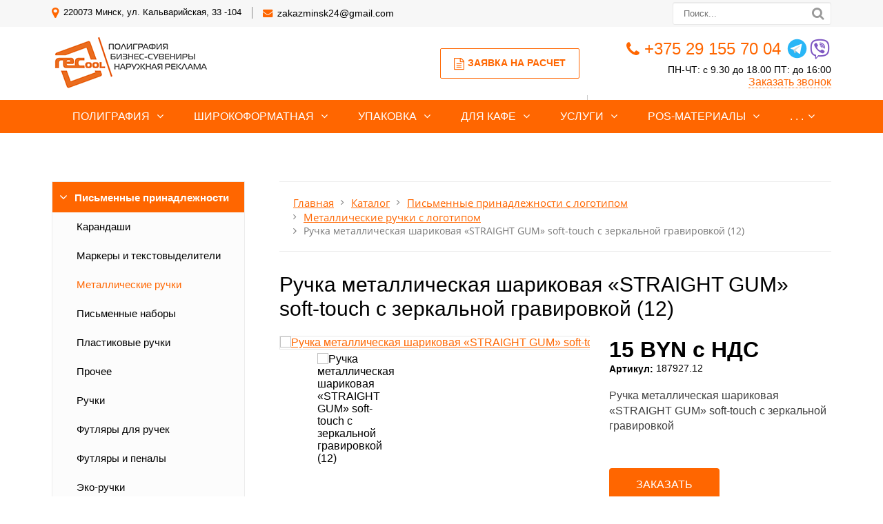

--- FILE ---
content_type: text/html; charset=UTF-8
request_url: https://recool.by/catalog/pismennye-prinadlezhnosti/metallicheskie-ruchki/ruchka-metallicheskaya-sharikovaya-straight-gum-soft-touch-s-zerkalnoy-gravirovkoy-12/
body_size: 48416
content:
<!DOCTYPE html>
<html lang="ru">
	<head>
		<meta name=viewport content="width=device-width, initial-scale=1.0">
		<title>Ручка металлическая шариковая «STRAIGHT GUM» soft-touch с зеркальной гравировкой (12) с логотипом на заказ в Минске - Рекул</title>
		<meta http-equiv="Content-Type" content="text/html; charset=UTF-8" />
<meta name="keywords" content="Ручка металлическая шариковая «STRAIGHT GUM» soft-touch с зеркальной гравировкой (12) с логотипом, Ручка металлическая шариковая «STRAIGHT GUM» soft-touch с зеркальной гравировкой (12) оптом" />
<meta name="description" content="Ручка металлическая шариковая «STRAIGHT GUM» soft-touch с зеркальной гравировкой (12) с логотипом по выгодным ценам в Минске. Собственное производство. Доставка. Для заказа оптом звоните:☎ +375 (29) 155-60-03." />
<script type="text/javascript" data-skip-moving="true">(function(w, d, n) {var cl = "bx-core";var ht = d.documentElement;var htc = ht ? ht.className : undefined;if (htc === undefined || htc.indexOf(cl) !== -1){return;}var ua = n.userAgent;if (/(iPad;)|(iPhone;)/i.test(ua)){cl += " bx-ios";}else if (/Android/i.test(ua)){cl += " bx-android";}cl += (/(ipad|iphone|android|mobile|touch)/i.test(ua) ? " bx-touch" : " bx-no-touch");cl += w.devicePixelRatio && w.devicePixelRatio >= 2? " bx-retina": " bx-no-retina";var ieVersion = -1;if (/AppleWebKit/.test(ua)){cl += " bx-chrome";}else if ((ieVersion = getIeVersion()) > 0){cl += " bx-ie bx-ie" + ieVersion;if (ieVersion > 7 && ieVersion < 10 && !isDoctype()){cl += " bx-quirks";}}else if (/Opera/.test(ua)){cl += " bx-opera";}else if (/Gecko/.test(ua)){cl += " bx-firefox";}if (/Macintosh/i.test(ua)){cl += " bx-mac";}ht.className = htc ? htc + " " + cl : cl;function isDoctype(){if (d.compatMode){return d.compatMode == "CSS1Compat";}return d.documentElement && d.documentElement.clientHeight;}function getIeVersion(){if (/Opera/i.test(ua) || /Webkit/i.test(ua) || /Firefox/i.test(ua) || /Chrome/i.test(ua)){return -1;}var rv = -1;if (!!(w.MSStream) && !(w.ActiveXObject) && ("ActiveXObject" in w)){rv = 11;}else if (!!d.documentMode && d.documentMode >= 10){rv = 10;}else if (!!d.documentMode && d.documentMode >= 9){rv = 9;}else if (d.attachEvent && !/Opera/.test(ua)){rv = 8;}if (rv == -1 || rv == 8){var re;if (n.appName == "Microsoft Internet Explorer"){re = new RegExp("MSIE ([0-9]+[\.0-9]*)");if (re.exec(ua) != null){rv = parseFloat(RegExp.$1);}}else if (n.appName == "Netscape"){rv = 11;re = new RegExp("Trident/.*rv:([0-9]+[\.0-9]*)");if (re.exec(ua) != null){rv = parseFloat(RegExp.$1);}}}return rv;}})(window, document, navigator);</script>

<link href="/bitrix/js/ui/fonts/opensans/ui.font.opensans.min.css?16267261842409" type="text/css"  rel="stylesheet" />
<link href="/bitrix/js/main/popup/dist/main.popup.bundle.min.css?162672613223420" type="text/css"  rel="stylesheet" />
<link href="/bitrix/cache/css/s2/gvozdevsoft_print_color_2/template_b278eb52c92497f3f1410261a4df0f83/template_b278eb52c92497f3f1410261a4df0f83_v1.css?1746518453140130" type="text/css"  data-template-style="true" rel="stylesheet" />







		<!--[if lt IE 9]> 
			 
		<![endif]-->
										        																																																										<link type="image/x-icon" rel="shortcut icon" href="/favicon1.ico">

<!-- Google Tag Manager -->
<!-- End Google Tag Manager -->	
<!-- Meta Pixel Code -->
<noscript><img height="1" width="1" style="display:none"
src="https://www.facebook.com/tr?id=350477524225682&ev=PageView&noscript=1"
/></noscript>

<!-- End Meta Pixel Code -->
<meta name="p:domain_verify" content="a9ae0c663d58deaa6cc2d7a28ff3c0ff"/>
	</head>
	<body>
				<header id="header">
			<div id="header_top">
				<div id="header_top_main">
					<div id="header_top_address">	
						<i class="fa fa-map-marker" aria-hidden="true"></i>
						220073  Минск, ул. Кальварийская, 33 -104					</div>
					<div id="header_top_email">
						<i class="fa fa-envelope" aria-hidden="true"></i>
						<a href="mailto:zakazminsk24@gmail.com">zakazminsk24@gmail.com</a>					</div>	
					<div id="header_top_search">
						<form action="/poisk/">
							<input type="text" name="q" placeholder="Поиск..." required>
							<button type="submit"></button>
						</form>	
					</div>
				</div>
			</div>
			<div id="header_main">
				<div id="header_logo">
					<a href="/">
						<span id="header_logo_img">
							<!-- <i class="fa fa-caret-square-o-right" aria-hidden="true"></i> -->
<img src="/upload/medialibrary/83b/83b6a01f248804a16cde532f98aa4e88.png">
						</span>
						<!-- <span id="header_logo_name"> -->
													<!-- </span> -->
					</a>
				</div>		
				<div id="header_contact">
					<div id="header_nomer">
						<i class="fa fa-phone" aria-hidden="true"></i>
						<a href="tel:+375291557004">+375 29 155 70 04</a>&nbsp;<a href="https://t.me/recool_minsk" target="_blank"><img alt="img" src="https://recool.by/upload/medialibrary/174/174d2e7beed8c23a206d9f3aa90f53b6.png"></a><a href="viber://chat?number=375291557004"><img alt="img" src="/upload/medialibrary/812/8126a2fcc1edfe510ff141b36d2b1b80.png"></a>					</div>
					<div id="header_time">
						ПН-ЧТ: с 9.30 до 18.00 ПТ: до 16:00					</div>
					<div id="header_callback" class="zvonok_view">
						<a href="#form_callback_popup" class="open-popup-link">Заказать звонок</a>
					</div>
				</div>	
				<div id="header_zayavka">
					<a href="#form_zayvka_popup" class="open-popup-link">
						<i class="fa fa-file-text-o" aria-hidden="true"></i>Заявка на расчет					</a>
				</div>
				<div id="header_text">
					<b><span style="color: #ff0000;">Точную цену продукции уточняйте.</span></b><br>				</div>
			</div>
			<div class="head_slide">
				<div class="hdslide_inn">
					<div class="hdslide_home">
						<a href="/">
							<i class="fa fa-home" aria-hidden="true"></i>
						</a>
					</div>
					<div class="hdtopmenu">
						<div class="hdmname">Меню</div>
						<nav>
<ul>


	
	
		
							<li><a href="/poligrafiya/">Полиграфия</a></li>
			
		
	
	

	
	
		
							<li><a href="/shirokoformatnaya-pechat/">Широкоформатная</a></li>
			
		
	
	

	
	
		
							<li><a href="/upakovka/">Упаковка</a></li>
			
		
	
	

	
	
		
							<li><a href="/dlya-kafe-i-restoranov/">Для кафе</a></li>
			
		
	
	

	
	
		
							<li><a href="/uslugi/">Услуги</a></li>
			
		
	
	

	
	
		
							<li><a href="/pos-materialy/">POS-материалы</a></li>
			
		
	
	

	
	
		
							<li><a href="/kompaniya/">О компании</a></li>
			
		
	
	

	
	
		
							<li><a href="/catalog/">Сувениры</a></li>
			
		
	
	

	
	
		
							<li><a href="/kontakty/">Контакты</a></li>
			
		
	
	

	
	
		
							<li><a href="/poleznaya-informatsiya/">Полезная информация</a></li>
			
		
	
	


</ul>
</nav>
					</div>
					<div class="hdslide_contact_zayvka zvonok_view">
						<a href="#form_zayvka_popup" class="open-popup-link">Заявка на расчет</a>
					</div>
					<div class="hdslide_contact_callback zvonok_view">
						<a href="#form_callback_popup" class="open-popup-link">Заказать звонок</a>
					</div>
					<div class="hdslide_contact">
						<div class="hdslide_contact_nomer">
							<i class="fa fa-phone" aria-hidden="true"></i>
							<a href="tel:+375291557004">+375 29 155 70 04</a>&nbsp;<a href="https://t.me/recool_minsk" target="_blank"><img alt="img" src="https://recool.by/upload/medialibrary/174/174d2e7beed8c23a206d9f3aa90f53b6.png"></a><a href="viber://chat?number=375291557004"><img alt="img" src="/upload/medialibrary/812/8126a2fcc1edfe510ff141b36d2b1b80.png"></a>						</div>
					</div>
					<div class="hdslide_contact_email"><i class="fa fa-envelope" aria-hidden="true"></i>
						<a href="mailto:zakazminsk24@gmail.com">zakazminsk24@gmail.com</a>					</div>
				</div>
			</div>
		</header>
		<div id="top_menu">
			<nav id="top_menu_main">
				<div id="flvmenu">
<ul id="horizontal-multilevel-menu">

	
	
	
					<li class="root-item"><a href="/poligrafiya/">Полиграфия</a>
				<ul>
		
	
	

	
	
	
		
							<li><a href="/poligrafiya/shokolad-s-logotipom/">Шоколад с логотипом</a></li>
			
		
	
	

	
	
	
		
							<li><a href="/poligrafiya/obemnye-nakleyki/">Объемные наклейки</a></li>
			
		
	
	

	
	
	
		
							<li><a href="/poligrafiya/bloknoty/">Блокноты</a></li>
			
		
	
	

	
	
	
		
							<li><a href="/poligrafiya/vizitki/">Визитки</a></li>
			
		
	
	

	
	
	
		
							<li><a href="/poligrafiya/buklety/">Буклеты</a></li>
			
		
	
	

	
	
	
		
							<li><a href="/poligrafiya/pechat-kalendarey/">Календари</a></li>
			
		
	
	

	
	
	
		
							<li><a href="/poligrafiya/bloki-dlya-zapisey/">Блоки для записей</a></li>
			
		
	
	

	
	
	
		
							<li><a href="/poligrafiya/birki-i-yarlyki/">Бирки и ярлыки</a></li>
			
		
	
	

	
	
	
		
							<li><a href="/poligrafiya/listovki-i-flaery/">Листовки и флаеры</a></li>
			
		
	
	

	
	
	
		
							<li><a href="/poligrafiya/gramoty-i-diplomy/">Грамоты и дипломы</a></li>
			
		
	
	

	
	
	
		
							<li><a href="/poligrafiya/firmennye-blanki/">Фирменные бланки</a></li>
			
		
	
	

	
	
	
		
							<li><a href="/poligrafiya/otkrytki-i-priglasheniya/">Открытки и приглашения</a></li>
			
		
	
	

	
	
	
		
							<li><a href="/poligrafiya/konverty/">Конверты</a></li>
			
		
	
	

	
	
	
		
							<li><a href="/poligrafiya/papki/">Фирменные папки</a></li>
			
		
	
	

	
	
	
		
							<li><a href="/poligrafiya/broshyury-i-katalogi/">Брошюры и каталоги</a></li>
			
		
	
	

	
	
	
		
							<li><a href="/poligrafiya/zhurnaly/">Журналы</a></li>
			
		
	
	

	
	
	
		
							<li><a href="/poligrafiya/kartochki-s-telefonom-dlya-mashin/">Карточки с телефоном для машин</a></li>
			
		
	
	

	
	
	
		
							<li><a href="/poligrafiya/beydzhi/">Бейджи</a></li>
			
		
	
	

	
	
	
		
							<li><a href="/poligrafiya/bumazhnye-flazhki/">Бумажные флажки</a></li>
			
		
	
	

	
	
	
		
							<li><a href="/poligrafiya/magnity/">Магниты</a></li>
			
		
	
	

	
	
	
		
							<li><a href="/poligrafiya/znachki/">Значки</a></li>
			
		
	
	

	
	
	
		
							<li><a href="/poligrafiya/sertifikaty/">Сертификаты</a></li>
			
		
	
	

	
	
	
		
							<li><a href="/poligrafiya/zakladki/">Закладки</a></li>
			
		
	
	

	
			</ul></li>	
	
					<li class="root-item"><a href="/shirokoformatnaya-pechat/">Широкоформатная</a>
				<ul>
		
	
	

	
	
	
		
							<li><a href="/shirokoformatnaya-pechat/bannery/">Баннеры</a></li>
			
		
	
	

	
	
	
		
							<li><a href="/shirokoformatnaya-pechat/nakleyki/">Наклейки</a></li>
			
		
	
	

	
	
	
		
							<li><a href="/shirokoformatnaya-pechat/plakaty-i-afishi/">Плакаты и афиши</a></li>
			
		
	
	

	
	
	
		
							<li><a href="/shirokoformatnaya-pechat/pechat-na-kholste/">Печать на холсте</a></li>
			
		
	
	

	
	
	
		
							<li><a href="/shirokoformatnaya-pechat/tablichki-i-ukazateli/">Таблички и указатели</a></li>
			
		
	
	

	
	
	
		
							<li><a href="/shirokoformatnaya-pechat/roll-up-stendy/">Roll-up стенды</a></li>
			
		
	
	

	
	
	
		
							<li><a href="/shirokoformatnaya-pechat/press-volly/">Пресс-воллы</a></li>
			
		
	
	

	
	
	
		
							<li><a href="/shirokoformatnaya-pechat/promo-stoyki/">Промо-стойки</a></li>
			
		
	
	

	
	
	
		
							<li><a href="/shirokoformatnaya-pechat/shtenedery/">Штендеры</a></li>
			
		
	
	

	
	
	
		
							<li><a href="/shirokoformatnaya-pechat/stikery/">Стикеры</a></li>
			
		
	
	

	
	
	
		
							<li><a href="/shirokoformatnaya-pechat/informatsionnye-stendy/">Информационные стенды</a></li>
			
		
	
	

	
	
	
		
							<li><a href="/shirokoformatnaya-pechat/etiketki/">Этикетки</a></li>
			
		
	
	

	
			</ul></li>	
	
					<li class="root-item"><a href="/upakovka/">Упаковка</a>
				<ul>
		
	
	

	
	
	
		
							<li><a href="/upakovka/bumazhnye-pakety/">Бумажные пакеты</a></li>
			
		
	
	

	
	
	
		
							<li><a href="/upakovka/kraft-pakety/">Крафт пакеты</a></li>
			
		
	
	

	
	
	
		
							<li><a href="/upakovka/pakety-pvd/">Пакеты ПВД</a></li>
			
		
	
	

	
	
	
		
							<li><a href="/upakovka/kartonnye-korobki/">Картонные коробки</a></li>
			
		
	
	

	
	
	
		
							<li><a href="/upakovka/skotch-s-logotipom/">Скотч с логотипом</a></li>
			
		
	
	

	
	
	
		
							<li><a href="/upakovka/obechayka/">Обечайка</a></li>
			
		
	
	

	
			</ul></li>	
	
					<li class="root-item"><a href="/dlya-kafe-i-restoranov/">Для кафе</a>
				<ul>
		
	
	

	
	
	
		
							<li><a href="/dlya-kafe-i-restoranov/birdekeli/">Бирдекели</a></li>
			
		
	
	

	
	
	
		
							<li><a href="/dlya-kafe-i-restoranov/bumazhnye-skaterti/">Бумажные скатерти</a></li>
			
		
	
	

	
	
	
		
							<li><a href="/dlya-kafe-i-restoranov/diskontnye-karty/">Дисконтные карты</a></li>
			
		
	
	

	
	
	
		
							<li><a href="/dlya-kafe-i-restoranov/stakanchiki/">Стаканчики</a></li>
			
		
	
	

	
	
	
		
							<li><a href="/dlya-kafe-i-restoranov/kholdery-i-teybl-tenty/">Холдеры и тейбл тенты</a></li>
			
		
	
	

	
	
	
		
							<li><a href="/dlya-kafe-i-restoranov/menyu/">Меню</a></li>
			
		
	
	

	
			</ul></li>	
	
					<li class="root-item"><a href="/uslugi/">Услуги</a>
				<ul>
		
	
	

	
	
	
		
							<li><a href="/uslugi/shirokoformatnaya-pechat/">Широкоформатная печать</a></li>
			
		
	
	

	
	
	
		
							<li><a href="/uslugi/tsifrovaya-pechat/">Цифровая печать</a></li>
			
		
	
	

	
	
	
		
							<li><a href="/uslugi/tisnenie/">Тиснение</a></li>
			
		
	
	

	
	
	
		
							<li><a href="/uslugi/ofsetnaya-pechat/">Офсетная печать</a></li>
			
		
	
	

	
	
	
		
							<li><a href="/uslugi/nanesenie-logotipov/">Нанесение логотипов</a></li>
			
		
	
	

	
	
	
		
							<li><a href="/uslugi/mashinnaya-vyshivka/">Машинная вышивка</a></li>
			
		
	
	

	
	
	
		
							<li><a href="/uslugi/lazernaya-gravirovka/">Лазерная гравировка</a></li>
			
		
	
	

	
	
	
		
							<li><a href="/uslugi/dekol/">Деколь</a></li>
			
		
	
	

	
	
	
		
							<li><a href="/uslugi/sublimatsiya/">Сублимация</a></li>
			
		
	
	

	
	
	
		
							<li><a href="/uslugi/tampopechat/">Тампопечать</a></li>
			
		
	
	

	
	
	
		
							<li><a href="/uslugi/uf-pechat/">УФ-печать</a></li>
			
		
	
	

	
	
	
		
							<li><a href="/uslugi/shelkografiya/">Шелкография</a></li>
			
		
	
	

	
	
	
		
							<li><a href="/uslugi/termotransfer/">Термотрансфер</a></li>
			
		
	
	

	
	
	
		
							<li><a href="/uslugi/poslepechatnye-raboty/">Послепечатные работы</a></li>
			
		
	
	

	
			</ul></li>	
	
					<li class="root-item"><a href="/pos-materialy/">POS-материалы</a>
				<ul>
		
	
	

	
	
	
		
							<li><a href="/pos-materialy/voblery/">Воблеры</a></li>
			
		
	
	

	
	
	
		
							<li><a href="/pos-materialy/shelftokery/">Шелфтокеры</a></li>
			
		
	
	

	
	
	
		
							<li><a href="/pos-materialy/nekkhengery/">Некхенгеры</a></li>
			
		
	
	

	
	
	
		
							<li><a href="/pos-materialy/flagi/">Флаги</a></li>
			
		
	
	

	
	
	
		
							<li><a href="/pos-materialy/tsenniki/">Ценники</a></li>
			
		
	
	

	
			</ul></li>	
	
					<li class="root-item"><a href="/kompaniya/">О компании</a>
				<ul>
		
	
	

	
	
	
		
							<li><a href="/kompaniya/index.php">О компании</a></li>
			
		
	
	

	
	
	
		
							<li><a href="/kompaniya/otzyvy/">Отзывы</a></li>
			
		
	
	

	
	
	
		
							<li><a href="/kompaniya/katalog-bumag/">Каталог бумаг</a></li>
			
		
	
	

	
	
	
		
							<li><a href="/kompaniya/portfolio/">Портфолио</a></li>
			
		
	
	

	
	
	
		
							<li><a href="/kompaniya/oborudovanie/">Оборудование</a></li>
			
		
	
	

	
	
	
		
							<li><a href="/kompaniya/rekvizity/">Реквизиты</a></li>
			
		
	
	

	
	
	
		
							<li><a href="/kompaniya/oplata-i-dostavka/">Оплата и доставка</a></li>
			
		
	
	

	
	
	
		
							<li><a href="/kompaniya/aktsii/">Акции</a></li>
			
		
	
	

	
	
	
		
							<li><a href="/kompaniya/news/">Статьи</a></li>
			
		
	
	

	
			</ul></li>	
	
					<li class="root-item-selected"><a href="/catalog/">Сувениры</a>
				<ul>
		
	
	

	
	
	
					<li class="item-selected"><a href="/catalog/pismennye-prinadlezhnosti/" class="parent">Письменные принадлежности</a>
				<ul>
		
	
	

	
	
	
		
							<li><a href="/catalog/pismennye-prinadlezhnosti/karandashi/">Карандаши</a></li>
			
		
	
	

	
	
	
	
	
	
	
	
	
	
	
	
	
	
	
	
	
	
	
	
	
	
	
	
	
	
	
	
	
	
	
	
	
	
	
	
	
	
	
	
	
	
	
	
	
	
	
	
	
	
	
	
	
	
	
	
	
	
	
	
	
	
	
	
	
	
	
	
	
	
	
	
	
	
	
	
	
	
	
	
	
	
	
	
	
	
	
	
	
	
	
	
	
	
	
	
	
	
	
	
	
	
	
	
	
	
	
	
	
	
	
	
	
	
	
	
	
	
	
	
	
	
	
	
	
	
	
	
	
	
	
	
	
	
	
	
	
	
	
	
	
	
	
	
	
	
	
	
	
	
	
	
	
	
	
	
	
	
	
	
	
	
	
	
	
	
	
	
	
	
	
	
	
	
	
	
	
	
	
	
		
							<li><a href="/catalog/pismennye-prinadlezhnosti/markery-i-tekstovydeliteli/">Маркеры и текстовыделители</a></li>
			
		
	
	

	
	
	
	
	
	
	
	
	
	
	
	
	
	
		
							<li class="item-selected"><a href="/catalog/pismennye-prinadlezhnosti/metallicheskie-ruchki/">Металлические ручки</a></li>
			
		
	
	

	
	
	
	
	
	
	
	
	
	
	
	
	
	
	
	
	
	
	
	
	
	
	
	
	
	
	
	
	
	
	
	
	
	
	
	
	
	
	
	
	
	
	
	
	
	
	
	
	
	
	
	
	
	
	
	
	
	
	
	
	
	
	
	
	
	
	
	
	
	
	
	
	
	
	
	
	
	
	
	
	
	
	
	
	
	
	
	
	
	
	
	
	
	
	
	
	
	
	
	
	
	
	
	
	
	
	
	
	
	
	
	
	
	
	
	
	
	
	
	
	
	
	
	
	
	
	
	
	
	
	
	
	
	
	
	
	
	
	
	
	
	
	
	
	
	
	
	
	
	
	
	
	
	
	
	
	
	
	
	
	
	
	
	
	
	
	
	
	
	
	
	
	
	
	
	
	
	
	
	
	
	
	
	
	
	
	
	
	
	
	
	
	
	
	
	
	
	
	
	
	
	
	
	
	
	
	
	
	
	
	
	
	
	
	
	
	
	
	
	
	
	
	
	
	
	
	
	
	
	
	
	
	
	
	
	
	
	
	
	
	
	
	
	
	
	
	
	
	
	
	
	
	
	
	
	
	
	
	
	
	
	
	
	
	
	
	
	
	
	
	
	
	
	
	
	
	
	
	
	
	
	
	
	
	
	
	
	
	
	
	
	
	
	
	
	
	
	
	
	
	
	
	
	
	
	
	
	
	
	
	
	
	
	
	
	
	
	
	
	
	
	
	
	
	
	
	
	
	
	
	
	
	
	
	
	
	
	
	
	
	
	
	
	
	
	
	
	
	
	
	
	
	
	
	
	
	
	
	
	
	
	
	
	
	
	
	
	
	
	
	
	
	
	
	
	
	
	
	
	
	
	
	
	
	
	
	
	
	
	
	
	
	
	
	
	
	
	
	
	
	
	
	
	
	
	
	
	
	
	
	
	
	
	
	
	
	
	
	
	
	
	
	
	
	
	
	
	
	
	
	
	
	
	
	
	
	
	
	
	
	
	
	
	
	
	
	
	
	
	
	
	
	
	
	
	
	
	
	
	
	
	
	
	
	
	
	
	
	
	
	
	
	
	
	
	
	
	
	
	
	
	
	
	
	
	
	
	
	
	
	
	
	
	
	
	
	
	
	
	
	
	
	
	
	
	
	
	
	
	
	
	
	
	
	
	
	
	
	
	
	
	
	
	
	
	
	
	
	
	
	
	
	
	
	
	
	
	
	
	
	
	
	
	
	
	
	
	
	
	
	
	
	
	
	
	
	
	
	
	
	
	
	
	
	
	
	
	
	
	
	
	
	
	
	
	
	
	
	
	
	
	
	
	
	
	
	
	
	
	
	
	
	
	
	
	
	
	
	
	
	
	
	
	
	
	
	
	
	
	
	
	
	
	
	
	
	
	
	
	
	
	
	
	
	
	
	
	
	
	
	
	
	
	
	
	
	
	
	
	
	
	
	
	
	
	
	
	
	
	
	
	
	
	
	
	
	
	
	
	
	
	
	
	
	
	
	
	
	
	
	
	
	
	
	
	
	
	
	
	
	
	
	
	
	
	
	
	
	
	
	
	
	
	
	
	
	
	
	
	
	
	
	
	
	
	
	
	
	
	
	
	
	
	
	
	
	
	
	
	
	
	
	
	
	
	
	
	
	
	
	
	
	
	
	
	
	
	
	
	
	
	
	
	
	
	
	
	
	
	
	
	
	
	
	
	
	
	
	
	
	
	
	
	
	
	
	
	
	
	
	
	
	
	
	
	
	
	
	
	
	
	
	
	
	
	
	
	
	
	
	
	
	
	
	
	
	
	
	
	
	
	
	
	
	
	
	
	
	
	
	
	
	
	
	
	
	
	
	
	
	
	
	
	
	
	
	
	
	
	
	
	
	
	
	
	
	
	
	
	
	
	
	
	
	
	
	
	
	
	
	
	
	
	
	
	
	
	
	
	
	
	
	
	
	
	
	
	
	
	
	
	
	
	
	
	
	
	
	
	
	
	
	
	
	
	
	
	
	
	
	
	
	
	
	
	
	
		
							<li><a href="/catalog/pismennye-prinadlezhnosti/pismennye-nabory/">Письменные наборы</a></li>
			
		
	
	

	
	
	
	
	
	
	
	
	
	
	
	
	
	
	
	
	
	
	
	
	
	
	
	
	
	
	
	
	
	
	
	
	
	
	
	
	
	
	
	
	
	
	
	
	
	
	
	
	
	
	
	
	
	
	
	
	
	
	
	
	
	
	
	
	
	
	
	
	
	
	
	
	
	
	
	
	
	
	
	
	
	
	
	
	
	
	
	
	
	
	
	
	
	
	
	
	
	
	
	
	
	
	
	
	
	
	
	
	
	
	
	
	
	
	
	
	
	
	
	
	
	
	
	
	
	
	
	
		
							<li><a href="/catalog/pismennye-prinadlezhnosti/plastikovye-ruchki/">Пластиковые ручки</a></li>
			
		
	
	

	
	
	
	
	
	
	
	
	
	
	
	
	
	
	
	
	
	
	
	
	
	
	
	
	
	
	
	
	
	
	
	
	
	
	
	
	
	
	
	
	
	
	
	
	
	
	
	
	
	
	
	
	
	
	
	
	
	
	
	
	
	
	
	
	
	
	
	
	
	
	
	
	
	
	
	
	
	
	
	
	
	
	
	
	
	
	
	
	
	
	
	
	
	
	
	
	
	
	
	
	
	
	
	
	
	
	
	
	
	
	
	
	
	
	
	
	
	
	
	
	
	
	
	
	
	
	
	
	
	
	
	
	
	
	
	
	
	
	
	
	
	
	
	
	
	
	
	
	
	
	
	
	
	
	
	
	
	
	
	
	
	
	
	
	
	
	
	
	
	
	
	
	
	
	
	
	
	
	
	
	
	
	
	
	
	
	
	
	
	
	
	
	
	
	
	
	
	
	
	
	
	
	
	
	
	
	
	
	
	
	
	
	
	
	
	
	
	
	
	
	
	
	
	
	
	
	
	
	
	
	
	
	
	
	
	
	
	
	
	
	
	
	
	
	
	
	
	
	
	
	
	
	
	
	
	
	
	
	
	
	
	
	
	
	
	
	
	
	
	
	
	
	
	
	
	
	
	
	
	
	
	
	
	
	
	
	
	
	
	
	
	
	
	
	
	
	
	
	
	
	
	
	
	
	
	
	
	
	
	
	
	
	
	
	
	
	
	
	
	
	
	
	
	
	
	
	
	
	
	
	
	
	
	
	
	
	
	
	
	
	
	
	
	
	
	
	
	
	
	
	
	
	
	
	
	
	
	
	
	
	
	
	
	
	
	
	
	
	
	
	
	
	
	
	
	
	
	
	
	
	
	
	
	
	
	
	
	
	
	
	
	
	
	
	
	
	
	
	
	
	
	
	
	
	
	
	
	
	
	
	
	
	
	
	
	
	
	
	
	
	
	
	
	
	
	
	
	
	
	
	
	
	
	
	
	
	
	
	
	
	
	
	
	
	
	
	
	
	
	
	
	
	
	
	
	
	
	
	
	
	
	
	
	
	
	
	
	
	
	
	
	
	
	
	
	
	
	
	
	
	
	
	
	
	
	
	
	
	
	
	
	
	
	
	
	
	
	
	
	
	
	
	
	
	
	
	
	
	
	
	
	
	
	
	
	
	
	
	
	
	
	
	
	
	
	
	
	
	
	
	
	
	
	
	
	
	
	
	
	
	
	
	
	
	
	
	
	
	
	
	
	
	
	
	
	
	
	
	
	
	
	
	
	
	
	
	
	
	
	
	
	
	
	
	
	
	
	
	
	
	
	
	
	
	
	
	
	
	
	
	
	
	
	
	
	
	
	
	
	
	
	
	
	
	
	
	
	
	
	
	
	
	
	
	
	
	
	
	
	
	
	
	
	
	
	
	
	
	
	
	
	
	
	
	
	
	
	
	
	
	
	
	
	
	
	
	
	
	
	
	
	
	
	
	
	
	
	
	
	
	
	
	
	
	
	
	
	
	
	
	
	
	
	
	
	
	
	
	
	
	
	
	
	
	
	
	
	
	
	
	
	
	
	
	
	
	
	
	
	
	
	
	
	
	
	
	
	
	
	
	
	
	
	
	
	
	
	
	
	
	
	
	
	
	
	
	
	
	
	
	
	
	
	
	
	
	
	
	
	
	
	
	
	
	
	
	
	
	
	
	
	
	
	
	
	
	
	
	
	
	
	
	
	
	
	
	
	
	
	
	
	
	
	
	
	
	
	
	
	
	
	
	
	
	
	
	
	
	
	
	
	
	
	
	
	
	
	
	
	
	
	
	
	
	
	
	
	
	
	
	
	
	
	
	
	
	
	
	
	
	
	
	
	
	
	
	
	
	
	
	
	
	
	
	
	
	
	
	
	
	
	
	
	
	
	
	
	
	
	
	
	
	
	
	
	
	
	
	
	
	
	
	
	
	
	
	
	
	
	
	
	
	
	
	
	
	
	
	
	
	
	
	
	
	
	
	
	
	
	
	
	
	
	
	
	
	
	
	
	
	
	
	
	
	
	
	
	
	
	
	
	
	
	
	
	
	
	
	
	
	
	
	
	
	
	
	
	
	
	
	
	
	
	
	
	
	
	
	
	
	
	
	
	
	
	
	
	
	
	
	
	
	
	
	
	
	
	
	
	
	
	
	
	
	
	
	
	
	
	
	
	
	
	
	
	
	
	
	
	
	
	
	
	
	
	
	
	
	
	
	
	
	
	
	
	
	
	
	
	
	
	
	
	
	
	
	
	
	
	
	
	
	
	
	
	
	
	
	
	
	
	
	
	
	
	
	
	
	
	
	
	
	
	
	
	
	
	
	
	
	
	
	
	
	
	
	
	
	
	
	
	
	
	
	
	
	
	
	
	
	
	
	
	
	
	
	
	
	
	
	
	
	
	
	
	
	
	
	
	
	
	
	
	
	
	
	
	
	
	
	
	
	
	
	
	
	
	
	
	
	
	
	
	
	
	
	
	
	
	
	
	
	
	
	
	
	
	
	
	
	
	
	
	
	
	
	
	
	
	
	
	
	
	
	
	
	
	
	
	
	
	
	
	
	
	
	
	
	
	
	
	
	
	
	
	
	
	
	
	
	
	
	
	
	
	
	
	
	
	
	
	
	
	
	
	
	
	
	
	
	
	
	
	
	
	
	
	
	
	
	
	
	
	
	
	
	
	
	
	
	
	
	
	
	
	
	
	
	
	
	
	
	
	
	
	
	
	
	
	
	
	
	
	
	
	
	
	
	
	
	
	
	
	
	
	
	
	
	
	
	
	
	
	
	
	
	
	
	
	
	
	
	
	
	
	
	
	
	
	
	
	
	
	
	
	
	
	
	
	
	
	
	
	
	
	
	
	
	
	
	
	
	
	
	
	
	
	
	
	
	
	
	
	
	
	
	
	
	
	
	
	
	
	
	
	
	
	
	
	
	
	
	
	
	
	
	
	
	
	
	
	
	
	
	
	
	
	
	
	
	
	
	
	
	
	
	
	
	
	
	
	
	
	
	
	
	
	
	
	
	
	
	
	
	
	
	
	
	
	
	
	
	
	
	
	
	
	
	
	
	
	
	
	
	
	
	
	
	
	
	
	
	
	
	
	
	
	
	
	
	
	
	
	
	
	
	
	
	
	
	
	
	
	
	
	
	
	
	
	
	
	
	
	
	
	
	
	
	
	
	
	
	
	
	
	
	
	
	
	
	
	
	
	
	
	
	
	
	
	
	
	
	
	
	
	
	
	
	
	
	
	
	
	
	
	
	
	
	
	
	
	
	
	
	
	
	
	
	
	
	
	
	
	
	
	
	
	
	
	
	
	
	
	
	
	
	
	
	
	
	
	
	
	
	
	
	
	
	
	
	
	
	
	
	
	
	
	
	
	
	
	
	
	
	
	
	
	
	
	
	
	
	
	
	
	
	
	
	
	
	
	
	
	
	
	
	
	
	
	
	
	
	
	
	
	
	
	
	
	
	
	
	
	
	
	
	
	
	
	
	
	
	
	
	
	
	
	
	
	
	
	
	
	
	
	
	
	
	
	
	
	
	
	
	
	
	
	
	
	
	
	
	
	
	
	
	
	
	
	
	
	
	
	
	
	
	
	
	
	
	
	
	
	
	
		
							<li><a href="/catalog/pismennye-prinadlezhnosti/prochee1/">Прочее</a></li>
			
		
	
	

	
	
	
	
	
	
	
	
	
	
	
	
	
	
	
	
	
	
	
	
	
	
	
	
	
	
	
	
	
	
	
	
	
	
	
	
	
	
		
							<li><a href="/catalog/pismennye-prinadlezhnosti/ruchki1/">Ручки</a></li>
			
		
	
	

	
	
	
	
	
	
	
	
	
	
	
	
	
	
	
	
	
	
	
	
	
	
	
	
	
	
	
	
	
	
	
	
	
	
	
	
	
	
	
	
	
	
	
	
	
	
	
	
	
	
	
	
	
	
	
	
	
	
	
	
	
	
	
	
	
	
	
	
	
	
	
	
	
	
	
	
	
	
	
	
	
	
	
	
	
	
	
	
	
	
	
	
	
	
	
	
	
	
	
	
	
	
	
	
	
	
	
	
	
	
	
	
	
	
	
	
	
	
	
	
	
	
	
	
	
	
	
	
	
	
	
	
	
	
	
	
	
	
	
	
	
	
	
	
	
	
	
	
	
	
	
	
	
	
	
	
	
	
	
	
	
	
	
	
	
	
	
	
	
	
	
	
	
	
	
	
	
	
	
	
	
	
	
	
	
	
	
	
	
	
	
	
	
	
	
	
	
	
	
	
	
	
	
	
	
	
	
	
	
	
	
	
	
	
	
	
	
	
	
	
	
	
	
	
	
	
	
	
	
	
	
	
	
	
	
	
	
	
	
	
	
	
	
	
	
	
	
	
	
	
	
	
	
	
	
	
	
	
	
	
	
	
	
	
	
	
	
	
	
	
	
	
	
	
	
	
	
	
	
	
	
	
	
	
	
	
	
	
	
	
	
	
	
	
	
	
	
	
	
	
	
	
	
	
	
	
	
	
	
	
	
	
	
	
	
	
	
	
	
	
	
	
	
	
	
	
	
	
	
	
	
	
	
	
	
	
	
	
	
	
	
	
	
	
	
	
	
	
	
	
	
	
	
	
	
	
	
	
	
	
	
	
	
	
	
	
	
	
	
	
	
	
	
	
	
	
	
	
	
	
	
	
	
	
	
	
	
	
	
	
	
	
	
	
	
	
	
	
	
	
	
	
	
	
	
	
	
	
	
	
	
	
	
	
	
	
	
	
	
	
	
	
	
	
	
	
	
	
	
	
	
	
	
	
	
	
	
	
	
	
	
	
	
	
	
	
	
	
	
	
	
	
	
	
	
	
	
	
	
	
	
	
	
	
	
	
	
	
	
	
	
	
	
	
	
	
	
	
	
	
	
	
	
	
	
	
	
	
	
	
	
	
	
	
	
	
	
	
	
	
	
	
	
	
	
	
	
	
	
	
	
	
	
	
	
	
	
	
	
	
	
	
	
	
	
	
	
	
	
	
	
	
	
	
	
	
	
	
	
	
	
	
	
	
	
	
	
	
	
	
	
	
	
	
	
	
	
	
	
	
	
	
	
	
	
	
	
	
	
	
	
	
	
	
	
	
	
	
	
	
	
	
	
	
	
	
	
	
	
	
	
	
	
	
	
	
	
	
	
	
	
	
	
	
	
	
	
	
	
	
	
	
	
	
	
	
	
	
	
	
	
	
	
	
	
	
	
	
	
	
	
	
	
	
	
	
	
	
	
	
	
	
	
	
	
	
	
	
	
	
	
	
	
	
	
	
	
	
		
							<li><a href="/catalog/pismennye-prinadlezhnosti/futlyary-dlya-ruchek/">Футляры для ручек</a></li>
			
		
	
	

	
	
	
	
	
	
	
	
	
	
	
	
	
	
	
	
	
	
	
	
	
	
	
	
	
	
	
	
	
	
	
	
	
	
	
	
	
	
	
	
	
	
	
	
	
	
	
	
	
	
	
	
		
							<li><a href="/catalog/pismennye-prinadlezhnosti/futlyary-i-penaly/">Футляры и пеналы</a></li>
			
		
	
	

	
	
	
	
	
	
	
	
	
	
	
	
	
	
	
	
	
	
	
	
	
	
	
	
	
	
	
	
	
	
	
	
	
	
	
	
	
		
							<li><a href="/catalog/pismennye-prinadlezhnosti/eko-ruchki/">Эко-ручки</a></li>
			
		
	
	

	
	
	
	
	
	
	
	
	
	
	
	
	
	
	
	
	
	
	
	
	
	
	
	
	
	
	
	
	
	
	
	
	
	
	
	
	
	
	
	
	
			</ul></li>	
	
					<li><a href="/catalog/ezhednevniki1/" class="parent">Ежедневники</a>
				<ul>
		
	
	

	
	
	
		
							<li><a href="/catalog/ezhednevniki1/bloknoty-i-zapisnye-knizhki/">Блокноты и записные книжки</a></li>
			
		
	
	

	
	
	
	
	
	
	
	
	
	
	
	
	
	
	
	
	
	
	
	
	
	
	
	
	
	
	
	
	
	
	
	
	
	
	
	
	
	
	
	
	
	
	
	
	
	
	
	
	
	
	
	
	
	
	
	
	
	
	
	
	
	
	
	
	
	
	
	
	
	
	
	
	
	
	
	
	
	
	
	
	
	
	
	
	
	
	
	
	
	
	
	
	
	
	
	
	
	
	
	
	
	
	
	
	
	
	
	
	
	
	
	
	
	
	
	
	
	
	
	
	
	
	
	
	
	
	
	
	
	
	
	
	
	
	
	
	
	
	
	
	
	
	
	
	
	
	
	
	
	
	
	
	
	
	
	
	
	
	
	
	
	
	
	
	
	
	
	
	
	
	
	
	
	
	
	
	
	
	
	
	
	
	
	
	
	
	
	
	
	
	
	
	
	
	
	
	
	
	
	
	
	
	
	
	
	
	
	
	
	
	
	
	
	
	
	
	
	
	
	
	
	
	
	
	
	
	
	
	
	
	
	
	
	
	
	
	
	
	
	
	
	
	
	
	
	
	
	
	
		
							<li><a href="/catalog/ezhednevniki1/datirovannye-ezhednevniki1/">Датированные ежедневники</a></li>
			
		
	
	

	
	
	
	
	
	
	
	
	
	
	
	
	
	
	
	
	
		
							<li><a href="/catalog/ezhednevniki1/nabory-s-ezhednevnikami/">Наборы с ежедневниками</a></li>
			
		
	
	

	
	
	
	
	
	
	
	
	
	
	
	
	
	
	
	
	
	
	
	
	
	
	
	
	
	
	
	
	
	
	
	
	
	
	
	
	
	
	
	
	
	
	
	
	
	
	
	
	
	
	
	
	
	
	
	
	
	
	
	
	
	
	
	
	
	
	
	
	
	
	
	
	
	
	
	
	
	
	
	
	
	
	
	
	
	
	
	
	
	
	
	
	
	
	
	
	
	
	
	
	
	
	
	
	
	
	
	
	
	
	
	
	
	
	
		
							<li><a href="/catalog/ezhednevniki1/nedatirovannye-ezhednevniki1/">Недатированные ежедневники</a></li>
			
		
	
	

	
	
	
	
	
	
	
	
	
	
	
	
	
	
	
	
	
	
	
	
	
	
	
	
	
	
	
	
	
	
	
	
	
	
	
	
	
	
	
	
	
	
	
	
	
	
	
	
	
	
	
	
	
	
	
	
	
	
	
	
	
	
	
	
	
	
	
	
	
	
	
	
	
	
	
	
	
	
	
	
	
	
	
	
	
	
	
	
	
	
	
	
	
	
	
	
	
	
	
	
	
	
	
	
	
	
	
	
	
	
	
	
	
	
	
	
	
	
	
	
	
	
	
	
	
	
	
	
	
	
	
	
	
	
	
	
	
	
	
	
	
	
	
	
	
	
	
	
	
	
	
	
	
	
	
	
	
	
	
	
	
	
	
	
	
	
	
	
	
	
	
	
	
	
	
	
	
	
	
	
	
	
	
	
	
	
	
	
	
	
	
	
	
	
	
	
	
	
	
	
	
	
	
	
	
	
	
	
	
	
	
	
	
	
	
	
	
	
	
	
	
	
	
	
	
		
							<li><a href="/catalog/ezhednevniki1/planingi2/">Планинги</a></li>
			
		
	
	

	
	
	
	
	
	
	
	
	
	
	
	
	
	
		
							<li><a href="/catalog/ezhednevniki1/upakovka-dlya-ezhednevnikov/">Упаковка для ежедневников</a></li>
			
		
	
	

	
	
	
	
	
	
	
	
	
	
	
	
	
	
	
	
	
	
	
	
	
	
	
	
	
	
	
			</ul></li>	
	
					<li><a href="/catalog/portobello/" class="parent">Portobello</a>
				<ul>
		
	
	

	
	
	
		
							<li><a href="/catalog/portobello/aksescuary/">Аксессуары</a></li>
			
		
	
	

	
	
	
	
	
	
	
	
	
	
	
	
	
	
	
	
	
		
							<li><a href="/catalog/portobello/vstavka-v-upakovku/">Вставка в упаковку</a></li>
			
		
	
	

	
	
	
	
	
	
	
		
							<li><a href="/catalog/portobello/ezhednevniki/">Ежедневники</a></li>
			
		
	
	

	
	
	
	
	
	
	
		
							<li><a href="/catalog/portobello/zonty-dozhdeviki/">Зонты, дождевики</a></li>
			
		
	
	

	
	
	
	
	
	
	
	
	
	
	
	
	
	
	
	
	
		
							<li><a href="/catalog/portobello/obraztsy-katalogi-posm/">Образцы, каталоги, POSM</a></li>
			
		
	
	

	
	
	
	
	
	
	
	
	
	
	
	
	
	
	
	
	
	
	
	
	
	
	
		
							<li><a href="/catalog/portobello/podarochnye-nabory-upakovka/">Подарочные наборы, упаковка</a></li>
			
		
	
	

	
	
	
	
	
	
	
	
	
	
	
	
	
	
	
	
	
	
	
	
	
	
	
	
	
	
	
	
	
	
	
	
	
	
	
	
	
	
	
	
	
	
	
	
	
	
	
	
	
	
	
	
	
	
	
	
	
	
	
	
	
	
	
	
	
	
	
	
	
	
	
	
	
	
	
	
	
		
							<li><a href="/catalog/portobello/ruchki/">Ручки</a></li>
			
		
	
	

	
	
	
	
	
	
	
	
	
	
	
	
	
	
	
	
	
	
	
	
	
	
	
	
	
	
	
	
	
	
	
	
	
	
	
	
	
	
	
	
	
	
	
	
	
	
	
	
	
	
	
	
	
	
	
	
	
	
	
	
	
	
	
	
	
	
	
	
	
	
	
	
	
	
	
	
	
	
	
	
	
	
	
	
	
	
	
	
	
	
	
	
	
	
	
	
	
	
	
	
	
	
	
	
	
	
	
	
	
	
	
	
	
	
	
	
	
	
	
	
	
	
	
	
	
	
	
	
	
	
	
	
	
	
	
	
	
	
	
	
	
	
	
	
	
	
	
	
	
	
	
	
	
	
	
	
	
	
	
	
	
	
	
	
	
	
	
	
	
	
	
	
	
	
	
	
	
	
	
	
	
	
	
	
	
	
	
	
	
	
	
	
	
	
	
	
	
	
	
	
	
	
	
	
	
	
	
	
	
	
	
	
	
	
	
	
	
	
	
	
	
	
	
	
	
		
							<li><a href="/catalog/portobello/ryukzaki-i-sumki/">Рюкзаки и сумки</a></li>
			
		
	
	

	
	
	
	
	
	
	
	
	
	
	
	
	
	
	
	
	
	
	
	
	
	
		
							<li><a href="/catalog/portobello/termokruzhki-i-sportivnye-butylki/">Термокружки и спортивные бутылки</a></li>
			
		
	
	

	
	
	
	
	
	
	
	
	
	
	
	
	
	
	
	
	
	
	
	
	
	
	
	
	
	
	
	
	
	
		
							<li><a href="/catalog/portobello/elektronika/">Электроника</a></li>
			
		
	
	

	
	
	
	
	
	
	
	
	
	
	
	
	
	
	
	
	
	
	
	
	
	
	
	
	
	
	
	
	
	
	
	
	
	
	
	
	
	
	
	
	
	
	
	
	
	
	
	
	
	
	
	
	
	
	
	
	
	
	
	
	
	
	
	
	
	
	
	
	
	
	
	
	
	
	
	
	
	
	
	
	
	
	
	
	
	
	
	
	
	
	
	
	
	
	
	
	
	
	
	
	
			</ul></li>	
	
					<li><a href="/catalog/premium-podarki/" class="parent">Premium подарки</a>
				<ul>
		
	
	

	
	
	
		
							<li><a href="/catalog/premium-podarki/bugatti/">BUGATTI</a></li>
			
		
	
	

	
	
	
	
		
							<li><a href="/catalog/premium-podarki/cerruti-1881/">Cerruti 1881</a></li>
			
		
	
	

	
	
	
	
	
	
	
	
	
	
	
	
	
	
	
	
	
	
	
	
	
	
	
	
	
	
	
	
	
	
	
	
	
	
	
	
	
	
	
	
	
	
	
	
		
							<li><a href="/catalog/premium-podarki/hugo-boss/">HUGO BOSS</a></li>
			
		
	
	

	
	
	
	
	
	
	
	
	
	
	
	
		
							<li><a href="/catalog/premium-podarki/very-marque/">Very Marque</a></li>
			
		
	
	

	
	
	
	
	
	
	
	
	
	
	
	
	
	
	
	
	
	
	
	
	
	
	
	
	
	
	
	
	
	
	
	
	
	
	
	
	
	
			</ul></li>	
	
					<li><a href="/catalog/biznes-podarki/" class="parent">Бизнес подарки</a>
				<ul>
		
	
	

	
	
	
		
							<li><a href="/catalog/biznes-podarki/vaza-gold-flower-malaya/">Ваза GOLD FLOWER, малая</a></li>
			
		
	
	

	
	
	
		
							<li><a href="/catalog/biznes-podarki/globus-bar-atlant/">Глобус-бар «Атлант»</a></li>
			
		
	
	

	
	
	
		
							<li><a href="/catalog/biznes-podarki/dorozhnyy-set-london/">Дорожный сет London</a></li>
			
		
	
	

	
	
	
		
							<li><a href="/catalog/biznes-podarki/zerkalo-zolotoe-solntse/">Зеркало «Золотое солнце»</a></li>
			
		
	
	

	
	
	
		
							<li><a href="/catalog/biznes-podarki/zerkalo-modern/">Зеркало «Модерн»</a></li>
			
		
	
	

	
	
	
		
							<li><a href="/catalog/biznes-podarki/zerkalo-serebryanoe-solntse/">Зеркало «Серебряное солнце»</a></li>
			
		
	
	

	
	
	
		
							<li><a href="/catalog/biznes-podarki/zerkalo-drag-crown/">Зеркало Drag Crown</a></li>
			
		
	
	

	
	
	
		
							<li><a href="/catalog/biznes-podarki/zerkalo-snakeskin/">Зеркало SNAKESKIN</a></li>
			
		
	
	

	
	
	
		
							<li><a href="/catalog/biznes-podarki/komod-fancy/">Комод FANCY</a></li>
			
		
	
	

	
	
	
		
							<li><a href="/catalog/biznes-podarki/koshelek-skull-rose/">Кошелек SKULL&ROSE</a></li>
			
		
	
	

	
	
	
		
							<li><a href="/catalog/biznes-podarki/nabor-stakanov-passion/">Набор стаканов Passion</a></li>
			
		
	
	

	
	
	
		
							<li><a href="/catalog/biznes-podarki/nastennoe-panno-okrylennost/">Настенное панно «Окрыленность»</a></li>
			
		
	
	

	
	
	
		
							<li><a href="/catalog/biznes-podarki/nastennoe-panno-sovershenstvo-osobaya-filosofiya/">Настенное панно «Совершенство — особая философия»</a></li>
			
		
	
	

	
	
	
		
							<li><a href="/catalog/biznes-podarki/skulptura-lev/">Скульптура «Лев»</a></li>
			
		
	
	

	
	
	
		
							<li><a href="/catalog/biznes-podarki/sumka-dorozhnaya-weekend/">Сумка дорожная WEEKEND</a></li>
			
		
	
	

	
			</ul></li>	
	
					<li><a href="/catalog/dlya-doma/" class="parent">Для дома</a>
				<ul>
		
	
	

	
	
	
		
							<li><a href="/catalog/dlya-doma/domashniy-tekstil/">Домашний текстиль</a></li>
			
		
	
	

	
	
	
	
	
	
	
	
	
	
	
	
	
	
	
	
	
	
	
	
	
	
	
	
	
	
	
	
	
	
	
	
	
	
	
	
	
	
	
	
	
	
	
	
	
	
	
	
	
	
	
	
	
	
	
	
	
	
	
	
	
	
	
	
	
	
	
	
	
	
	
	
		
							<li><a href="/catalog/dlya-doma/instrumenty/">Инструменты</a></li>
			
		
	
	

	
	
	
	
	
	
	
	
	
	
	
	
	
	
	
	
	
	
	
	
	
	
	
	
	
	
	
	
	
	
	
	
	
	
	
	
	
	
	
	
	
	
	
	
	
	
	
	
	
	
	
	
	
	
	
	
	
	
	
	
	
	
	
	
	
	
	
	
	
	
	
		
							<li><a href="/catalog/dlya-doma/interernye-podarki/">Интерьерные подарки</a></li>
			
		
	
	

	
	
	
	
	
	
	
	
	
	
	
	
	
	
	
	
	
	
	
	
	
	
	
	
	
	
	
	
	
	
	
	
	
	
	
	
	
	
	
	
	
	
	
	
	
	
	
	
	
	
	
	
	
	
	
	
	
	
	
	
	
	
	
	
	
	
	
	
	
	
	
	
	
	
	
	
	
	
	
	
	
	
	
	
	
	
	
	
	
	
	
	
	
	
	
	
	
	
	
	
	
	
	
	
	
	
	
	
	
	
	
	
	
	
	
	
	
	
	
	
	
	
	
	
	
	
	
	
	
	
	
	
	
	
	
	
	
	
	
	
	
	
	
	
	
	
	
	
	
	
	
	
	
	
	
	
	
	
	
	
	
	
	
	
	
	
	
	
	
	
	
	
	
	
	
	
	
	
	
	
	
	
	
	
	
	
	
	
	
	
	
	
	
	
	
	
	
	
	
	
	
	
	
	
	
	
	
	
	
	
	
	
	
	
	
	
	
	
	
	
	
	
	
	
	
	
	
	
	
	
	
	
	
	
	
	
	
	
	
	
	
	
	
	
	
	
	
	
	
	
	
	
	
	
	
	
	
	
	
	
	
	
	
	
	
	
	
	
	
	
	
	
	
	
	
	
	
	
	
		
							<li><a href="/catalog/dlya-doma/kosmetichki1/">Косметички</a></li>
			
		
	
	

	
	
	
	
	
	
	
	
	
	
	
	
	
	
	
	
	
	
	
	
	
	
	
	
	
	
	
	
	
	
	
		
							<li><a href="/catalog/dlya-doma/kukhonnye-aksessuary1/">Кухонные аксессуары</a></li>
			
		
	
	

	
	
	
	
	
	
	
	
	
	
	
	
	
	
	
	
	
	
	
	
	
	
	
	
	
	
	
	
	
	
	
	
	
	
	
	
	
	
	
	
	
	
	
	
	
	
	
	
	
	
	
	
	
	
	
	
	
	
	
	
	
	
	
	
	
	
	
	
	
	
	
	
	
	
	
	
	
	
	
	
	
	
	
	
	
	
	
	
	
	
	
	
	
	
	
	
	
	
	
	
	
	
	
	
	
	
	
	
	
	
	
	
	
	
	
	
	
	
	
	
	
	
	
	
	
	
	
	
	
	
	
	
	
	
	
	
	
	
	
	
	
	
	
	
	
	
	
	
	
	
	
	
	
	
	
	
	
	
	
	
	
	
	
	
	
	
	
	
	
	
	
	
	
	
	
	
	
	
	
	
	
	
	
	
	
	
	
	
	
	
	
	
	
	
	
	
	
	
	
	
	
	
	
	
	
	
	
	
	
	
	
	
	
	
	
	
	
	
	
	
	
	
	
	
	
	
	
	
	
	
	
	
	
	
	
	
	
	
	
	
	
	
	
	
	
	
	
	
	
	
	
	
	
	
	
	
	
	
	
	
	
	
	
	
	
	
	
	
	
		
							<li><a href="/catalog/dlya-doma/nabory-dlya-manikyura/">Наборы для маникюра</a></li>
			
		
	
	

	
	
	
	
		
							<li><a href="/catalog/dlya-doma/nabory-dlya-obuvi/">Наборы для обуви</a></li>
			
		
	
	

	
	
	
	
	
	
	
	
	
		
							<li><a href="/catalog/dlya-doma/nabory-dlya-syra/">Наборы для сыра</a></li>
			
		
	
	

	
	
	
	
	
	
	
	
	
	
	
	
	
	
	
	
	
		
							<li><a href="/catalog/dlya-doma/nabory-i-aksessuary-dlya-vin/">Наборы и аксессуары для вин</a></li>
			
		
	
	

	
	
	
	
	
	
	
	
	
	
	
	
	
	
	
	
	
	
	
	
	
	
	
	
	
	
	
	
	
	
	
	
	
	
	
	
	
	
	
	
	
	
	
		
							<li><a href="/catalog/dlya-doma/nabory-s-pledami/">Наборы с пледами</a></li>
			
		
	
	

	
	
	
	
	
		
							<li><a href="/catalog/dlya-doma/nesessery2/">Несессеры</a></li>
			
		
	
	

	
	
	
	
	
	
	
	
	
	
	
	
	
	
	
	
	
	
	
	
	
	
	
	
	
	
	
	
	
	
		
							<li><a href="/catalog/dlya-doma/nesessery-i-kosmetichki/">Несессеры и косметички</a></li>
			
		
	
	

	
	
	
	
	
	
	
	
	
	
	
	
	
	
	
	
	
		
							<li><a href="/catalog/dlya-doma/pledy2/">Пледы</a></li>
			
		
	
	

	
	
	
	
	
	
	
	
	
	
	
	
	
	
	
	
	
	
	
	
	
	
	
	
	
	
	
	
	
	
	
	
	
	
	
	
	
	
	
	
	
	
	
	
	
	
	
	
	
	
	
	
	
	
	
	
	
	
	
	
	
	
	
	
	
	
	
	
	
	
	
	
	
	
	
	
	
	
	
	
	
	
	
	
	
	
	
	
	
	
	
	
	
	
	
	
	
	
	
	
	
	
	
	
	
	
	
	
	
	
	
	
	
	
	
		
							<li><a href="/catalog/dlya-doma/pledy-i-podushki2/">Пледы и подушки</a></li>
			
		
	
	

	
	
	
	
	
	
	
	
	
	
	
	
	
	
	
	
	
	
	
	
	
	
	
	
	
	
	
	
	
	
	
	
	
	
	
	
	
	
	
	
	
	
	
	
	
	
	
	
	
	
	
	
	
	
	
	
	
	
	
	
	
	
	
	
	
	
	
	
	
	
	
	
	
	
	
	
	
	
	
	
	
	
	
		
							<li><a href="/catalog/dlya-doma/pledy-i-podushki1/">Пледы и подушки</a></li>
			
		
	
	

	
	
	
	
	
	
	
	
	
	
	
	
	
	
	
	
	
	
	
	
	
	
	
	
	
	
	
	
	
	
	
	
	
	
	
	
	
	
	
	
	
	
	
	
	
	
	
	
	
	
	
	
	
	
	
	
	
	
	
	
	
	
	
	
	
	
	
	
	
	
	
	
	
	
	
	
	
	
	
	
	
	
	
	
	
	
	
	
	
	
	
	
	
	
	
	
	
	
	
	
	
	
	
	
	
	
	
	
	
	
	
	
	
	
	
	
	
	
	
	
	
	
	
	
	
	
	
	
	
	
	
	
	
	
	
	
	
	
	
	
	
	
	
	
	
	
	
	
	
	
	
	
	
	
	
	
	
	
	
	
	
	
	
	
	
	
	
	
	
	
	
	
	
	
	
	
	
	
	
	
	
	
	
	
	
	
	
	
	
	
	
	
	
	
	
	
	
	
	
	
	
	
	
	
	
	
	
	
	
	
	
	
	
	
	
	
	
	
	
	
	
	
	
	
	
	
	
	
	
	
	
	
	
		
							<li><a href="/catalog/dlya-doma/podushki1/">Подушки</a></li>
			
		
	
	

	
	
	
	
	
	
	
	
	
		
							<li><a href="/catalog/dlya-doma/prochee8/">Прочее</a></li>
			
		
	
	

	
	
	
	
	
	
	
	
	
	
	
	
	
	
	
	
	
	
	
	
	
	
	
	
	
	
	
	
	
	
	
	
	
	
	
	
	
	
	
	
	
	
	
	
	
	
	
	
	
	
	
	
	
	
	
	
	
	
	
	
	
	
	
	
	
	
	
	
	
	
	
	
	
	
	
	
	
	
	
	
	
	
	
	
	
	
	
	
	
	
	
	
	
	
	
	
	
	
	
	
	
	
	
	
	
	
	
	
	
	
	
	
	
	
	
	
	
	
	
	
	
	
	
	
	
	
	
	
	
	
	
	
	
	
	
	
	
	
	
	
	
	
	
	
	
	
	
	
	
	
	
	
	
		
							<li><a href="/catalog/dlya-doma/tekstil-dlya-kukhni-i-vannoy/">Текстиль для кухни и ванной</a></li>
			
		
	
	

	
	
	
	
	
	
	
	
	
	
	
	
	
	
	
	
	
	
	
	
	
	
	
	
	
	
	
	
	
	
	
	
	
	
	
	
	
	
	
	
	
	
	
	
	
	
	
	
	
	
	
	
	
	
	
	
	
	
	
	
	
	
	
	
	
	
	
	
	
	
	
	
	
	
	
	
	
	
	
	
	
	
	
	
	
	
	
	
	
	
	
	
	
	
	
	
	
	
	
	
	
	
	
	
	
	
	
	
	
	
	
	
	
	
	
	
	
	
	
	
	
	
	
	
	
	
	
	
	
	
	
	
	
	
	
	
	
	
	
	
	
	
	
	
	
	
	
	
	
	
	
	
	
	
	
	
	
	
	
	
	
	
	
	
	
	
	
	
	
	
	
	
	
	
	
	
	
	
	
	
	
	
	
	
	
	
	
	
	
	
	
	
	
	
	
	
	
	
	
	
	
	
	
	
	
	
	
	
	
	
	
	
	
	
	
	
	
	
	
	
	
	
	
	
	
	
	
	
	
	
	
	
	
	
	
	
	
	
	
	
	
	
	
	
	
	
	
	
	
	
	
	
	
	
	
	
	
	
	
	
	
	
	
		
							<li><a href="/catalog/dlya-doma/tovary-dlya-ukhoda-i-krasoty/">Товары для ухода и красоты</a></li>
			
		
	
	

	
	
	
	
	
	
	
	
	
	
	
		
							<li><a href="/catalog/dlya-doma/fartuki/">Фартуки</a></li>
			
		
	
	

	
	
	
	
	
	
	
	
	
	
	
	
	
	
	
	
	
	
	
	
	
	
	
	
	
	
	
	
	
	
	
	
	
	
	
	
	
	
	
	
	
	
	
	
	
			</ul></li>	
	
					<li><a href="/catalog/ezhednevniki-i-bloknoty/" class="parent">Ежедневники и блокноты</a>
				<ul>
		
	
	

	
	
	
		
							<li><a href="/catalog/ezhednevniki-i-bloknoty/prochee26098/">Brunovisconti</a></li>
			
		
	
	

	
	
	
	
	
	
	
	
	
	
	
	
	
	
	
	
	
	
	
	
	
	
	
	
	
	
	
	
	
	
	
	
	
	
	
	
	
	
	
	
	
	
	
	
	
	
	
	
	
	
	
	
	
	
	
	
	
	
	
	
	
	
	
	
	
	
	
	
	
	
	
	
	
	
	
	
	
	
	
	
	
	
	
	
	
	
	
	
	
	
	
	
	
	
	
	
	
	
	
	
	
	
	
	
	
	
	
	
	
	
	
	
	
	
	
	
	
	
	
	
	
	
	
	
	
	
	
	
	
	
	
	
	
	
	
	
	
	
	
	
	
	
	
	
	
	
	
	
	
	
	
	
	
	
		
							<li><a href="/catalog/ezhednevniki-i-bloknoty/enote/">Enote</a></li>
			
		
	
	

	
	
	
	
	
	
	
	
	
	
		
							<li><a href="/catalog/ezhednevniki-i-bloknoty/happy-book/">Happy Book</a></li>
			
		
	
	

	
	
	
	
	
	
	
	
	
	
	
		
							<li><a href="/catalog/ezhednevniki-i-bloknoty/thinkme-delovye-bloknoty/">thINKme - деловые блокноты</a></li>
			
		
	
	

	
	
	
	
	
	
	
	
	
	
	
	
	
	
	
	
	
	
	
	
	
	
	
	
	
	
	
	
	
		
							<li><a href="/catalog/ezhednevniki-i-bloknoty/bloknoty/">Блокноты</a></li>
			
		
	
	

	
	
	
	
	
	
	
	
	
	
	
	
	
	
	
	
	
	
	
	
	
	
	
	
	
	
	
	
	
	
	
	
	
	
	
	
	
	
	
	
	
	
	
	
	
	
	
	
	
	
	
	
	
	
	
	
	
	
	
	
	
	
	
	
	
	
	
	
	
	
	
	
	
	
	
	
	
	
	
	
	
	
	
	
	
	
	
	
	
	
	
	
	
	
	
	
	
	
	
	
	
	
	
	
	
	
	
	
	
	
	
	
	
	
	
	
	
	
	
	
	
	
	
	
	
	
	
	
	
	
	
	
	
	
	
	
	
	
	
	
	
	
	
	
	
	
	
	
	
	
	
	
	
	
	
	
	
	
	
	
	
	
	
	
	
	
	
	
	
	
	
	
	
	
	
	
	
	
	
	
	
	
	
	
	
	
	
	
	
	
	
	
	
	
	
	
	
	
	
	
	
	
	
	
	
	
	
	
	
	
	
	
	
	
	
	
	
	
	
	
	
	
	
	
	
	
	
	
	
	
	
	
	
	
	
	
	
	
	
	
	
	
	
	
	
	
	
	
	
	
	
	
	
	
	
	
	
	
	
	
	
	
	
	
	
	
	
	
	
	
	
	
	
	
	
	
	
	
	
	
	
	
	
	
	
	
	
	
	
	
	
	
	
	
	
	
	
	
	
	
	
	
	
	
	
	
	
	
	
	
	
	
	
	
	
	
	
	
	
	
	
	
	
	
	
	
	
	
	
	
	
	
	
	
	
	
	
	
	
	
	
	
	
	
	
	
	
	
	
	
	
	
	
	
	
	
	
	
	
	
	
	
	
	
	
	
	
	
	
	
	
	
	
	
	
	
	
	
	
	
	
	
	
	
	
	
	
	
	
	
	
	
	
	
	
	
	
	
	
	
	
	
	
	
	
	
	
	
	
	
	
	
	
	
	
	
	
	
	
	
	
	
	
	
	
	
	
	
	
	
	
	
	
	
	
	
	
	
	
	
	
	
	
	
	
	
	
	
	
	
	
	
	
	
	
	
	
	
	
	
	
	
	
	
	
	
	
	
	
	
	
	
	
	
	
	
	
	
	
	
	
	
	
	
	
	
	
	
	
	
	
	
	
	
	
	
	
	
	
	
	
	
	
	
	
	
	
	
	
	
	
	
	
	
	
	
	
	
	
	
	
		
							<li><a href="/catalog/ezhednevniki-i-bloknoty/datirovannye-ezhednevniki/">Датированные ежедневники</a></li>
			
		
	
	

	
	
	
	
	
	
	
	
	
	
	
	
	
	
	
	
	
	
	
	
	
	
	
	
	
	
	
	
	
	
	
	
	
	
	
	
	
	
	
	
	
	
	
	
	
	
	
	
	
	
	
	
	
	
	
	
	
	
	
		
							<li><a href="/catalog/ezhednevniki-i-bloknoty/nedatirovannye-ezhednevniki/">Недатированные ежедневники</a></li>
			
		
	
	

	
	
	
	
	
	
	
	
	
	
	
	
	
	
	
	
	
	
	
	
	
	
	
	
	
	
	
	
	
	
	
	
	
	
	
	
	
	
	
	
	
	
	
	
	
	
	
	
	
	
	
	
	
	
	
	
	
	
	
	
	
	
	
	
	
	
	
	
	
	
	
	
	
	
	
	
	
	
	
	
	
	
	
	
	
	
	
	
	
	
	
	
	
	
	
	
	
	
	
	
	
	
	
	
	
	
	
	
	
	
	
	
	
	
	
	
	
	
	
	
	
	
	
	
	
	
	
	
	
	
	
	
	
	
	
	
	
	
	
	
	
	
	
	
	
	
	
	
	
	
	
	
	
	
	
	
	
	
	
	
	
	
	
	
	
	
	
	
	
	
	
	
	
	
	
	
	
	
	
	
	
	
	
	
	
	
	
	
	
	
	
	
	
	
	
	
	
	
	
	
	
	
	
	
	
	
	
	
	
	
	
	
	
	
	
	
	
	
	
	
	
	
	
	
	
	
	
	
	
	
	
	
	
	
	
	
	
	
	
	
	
	
	
	
	
	
	
	
	
	
	
	
	
	
	
	
	
	
	
	
	
	
	
	
	
	
	
	
	
	
	
	
	
	
	
	
	
	
	
	
	
	
	
	
	
	
	
	
	
	
	
	
	
	
	
	
	
	
	
	
	
	
	
	
	
	
	
	
	
	
	
	
	
	
	
	
	
	
	
	
	
	
	
	
	
	
	
	
	
	
	
	
	
	
	
	
	
	
	
	
	
	
	
	
	
	
	
	
	
	
	
	
	
	
	
	
	
	
	
	
	
	
	
	
	
	
	
	
	
	
	
	
	
	
	
	
	
	
	
	
	
	
	
	
	
	
	
	
	
	
	
	
	
	
	
	
	
	
	
	
	
	
	
	
	
	
	
	
	
	
	
	
	
	
	
	
	
	
	
	
	
	
	
	
	
	
	
	
	
	
	
	
	
	
	
	
	
	
	
	
	
	
	
	
	
	
	
	
	
	
	
	
	
	
	
	
	
	
	
	
	
	
	
	
	
	
	
	
	
	
	
	
	
	
	
	
	
	
	
	
	
	
	
	
	
	
	
	
	
	
	
	
	
	
	
	
	
	
	
	
	
	
	
	
	
	
	
	
	
	
	
	
	
	
	
	
	
	
	
	
	
	
	
	
	
	
	
	
	
	
	
	
	
	
	
	
	
	
	
	
	
	
	
	
	
	
	
	
	
	
	
	
	
	
	
	
	
	
	
	
	
	
	
	
	
	
	
	
	
	
	
	
	
	
	
	
	
	
	
	
	
	
	
	
	
	
	
	
	
	
	
	
	
	
	
	
	
	
	
	
	
	
	
	
	
	
	
	
	
	
	
	
	
	
	
	
	
	
	
	
	
	
	
	
	
	
	
	
	
	
	
	
	
	
	
	
	
	
	
	
	
	
	
	
	
	
	
	
	
	
	
	
	
	
	
	
	
	
	
	
	
	
	
	
	
	
	
	
	
	
	
	
	
	
	
	
	
	
	
	
	
	
	
	
	
	
	
	
	
	
	
	
	
	
	
	
	
	
	
	
	
	
	
	
	
	
	
	
	
	
	
	
	
	
	
	
	
	
	
	
	
	
	
	
	
	
	
	
	
	
	
	
	
	
	
	
	
	
	
	
	
	
	
	
	
	
	
	
	
	
	
	
	
	
	
	
	
	
	
	
	
	
	
	
	
	
	
	
	
	
	
	
	
	
	
	
	
	
	
	
	
	
	
	
	
	
	
	
	
	
	
	
	
	
	
	
	
	
	
	
	
	
	
	
	
	
	
	
	
	
	
	
	
	
	
	
	
	
	
	
		
							<li><a href="/catalog/ezhednevniki-i-bloknoty/planingi/">Планинги</a></li>
			
		
	
	

	
	
	
	
	
	
	
	
	
	
	
	
	
	
	
	
	
	
		
							<li><a href="/catalog/ezhednevniki-i-bloknoty/prochee2/">Прочее</a></li>
			
		
	
	

	
	
	
	
	
	
	
	
	
	
	
	
	
	
	
	
	
	
	
	
	
	
	
	
	
	
	
	
	
	
	
	
	
			</ul></li>	
	
					<li><a href="/catalog/zonty/" class="parent">Зонты</a>
				<ul>
		
	
	

	
	
	
		
							<li><a href="/catalog/zonty/dozhdeviki1/">Дождевики</a></li>
			
		
	
	

	
	
	
	
	
	
	
	
	
	
	
	
	
	
	
	
	
	
	
	
	
	
	
	
	
	
	
	
	
	
	
	
	
	
	
	
	
	
	
	
	
	
	
	
	
	
	
	
	
		
							<li><a href="/catalog/zonty/zonty-trosti/">Зонты-трости</a></li>
			
		
	
	

	
	
	
	
	
	
	
	
	
	
	
	
	
	
	
	
	
	
	
	
	
	
	
	
	
	
	
	
	
	
	
	
	
	
	
	
	
	
	
	
	
	
	
	
	
	
	
	
	
	
	
	
	
	
	
	
	
	
	
	
	
	
	
	
	
	
	
	
	
	
	
	
	
	
	
	
	
	
	
	
	
	
	
	
	
	
	
	
	
	
	
	
	
	
	
	
	
	
	
	
	
	
	
	
	
	
	
	
	
	
	
	
	
	
	
	
	
	
	
	
	
	
	
	
	
	
	
	
	
	
	
	
	
	
	
	
	
	
	
	
	
	
	
	
	
	
	
	
	
	
	
	
	
	
	
	
	
	
	
	
	
	
	
	
	
	
	
	
	
	
	
	
	
	
	
	
	
	
	
	
	
	
	
	
	
	
	
	
	
	
	
	
	
	
	
	
	
	
	
	
	
	
	
	
	
	
	
	
	
	
	
	
	
	
	
	
	
	
	
	
	
	
	
	
	
	
	
	
	
	
	
	
	
	
	
	
	
	
	
	
	
	
	
	
	
	
	
	
	
	
	
	
	
	
	
	
	
	
	
	
	
	
	
	
	
	
	
	
	
	
	
	
	
	
	
	
	
	
	
	
	
	
	
	
	
	
	
	
	
	
	
	
	
	
	
	
	
	
	
	
	
	
	
	
	
	
	
	
	
	
	
	
	
	
	
	
	
	
	
	
	
	
	
	
	
		
							<li><a href="/catalog/zonty/skladnye-zonty/">Складные зонты</a></li>
			
		
	
	

	
	
	
	
	
	
	
	
	
	
	
	
	
	
	
	
	
	
	
	
	
	
	
	
	
	
	
	
	
	
	
	
	
	
	
	
	
	
	
	
	
	
	
	
	
	
	
	
	
	
	
	
	
	
	
	
	
	
	
	
	
	
	
	
	
	
	
	
	
	
	
	
	
	
	
	
	
	
	
	
	
	
	
	
	
	
	
	
	
	
	
	
	
	
	
	
	
	
	
	
	
	
	
	
	
	
	
	
	
	
	
	
	
	
	
	
	
	
	
	
	
	
	
	
	
	
	
	
	
	
	
	
	
	
	
	
	
	
	
	
	
	
	
	
	
	
	
	
	
	
	
	
	
	
	
	
	
	
	
	
	
	
	
	
	
	
	
	
	
	
	
	
	
	
	
	
	
	
	
	
	
	
	
	
	
	
	
	
	
	
	
	
	
	
	
	
	
	
	
	
	
	
	
	
	
	
	
	
	
	
	
	
	
	
	
	
	
	
	
	
	
	
	
	
	
	
	
	
	
	
	
	
	
	
	
	
	
	
	
	
	
	
	
	
	
	
	
	
	
	
	
	
	
	
	
	
	
	
	
	
	
	
	
	
	
	
	
	
	
	
	
	
			</ul></li>	
	
					<li><a href="/catalog/korporativnye-podarki/" class="parent">Корпоративные подарки</a>
				<ul>
		
	
	

	
	
	
		
							<li><a href="/catalog/korporativnye-podarki/vizitnitsy1/">Визитницы</a></li>
			
		
	
	

	
	
	
	
	
	
	
	
	
	
	
	
	
	
	
	
	
	
	
	
	
	
	
	
	
	
	
	
	
	
	
	
	
	
	
	
	
	
	
	
	
	
	
	
	
	
	
	
	
	
	
	
	
	
	
	
	
	
	
	
	
	
	
	
	
	
	
	
	
	
	
	
	
	
	
	
	
	
	
	
	
	
	
	
	
	
	
	
	
	
	
	
	
		
							<li><a href="/catalog/korporativnye-podarki/dorozhnye-organayzery/">Дорожные органайзеры</a></li>
			
		
	
	

	
	
	
	
	
	
	
	
	
	
	
	
	
	
	
	
	
	
	
	
	
	
	
	
	
	
	
	
	
	
	
	
	
	
	
	
	
	
	
	
	
	
	
	
	
	
	
	
	
	
	
	
	
	
	
	
	
	
	
		
							<li><a href="/catalog/korporativnye-podarki/klyuchnitsy/">Ключницы</a></li>
			
		
	
	

	
	
	
	
	
	
	
	
	
		
							<li><a href="/catalog/korporativnye-podarki/koshelki-i-portmone/">Кошельки и портмоне</a></li>
			
		
	
	

	
	
	
	
	
	
	
	
	
	
	
	
	
	
	
	
	
	
	
	
	
	
	
	
	
	
	
	
	
	
	
	
	
	
	
	
	
	
	
	
	
	
	
	
	
	
	
	
		
							<li><a href="/catalog/korporativnye-podarki/meteostantsii1/">Метеостанции</a></li>
			
		
	
	

	
	
	
	
	
	
	
	
	
	
	
	
	
	
	
	
	
	
	
	
		
							<li><a href="/catalog/korporativnye-podarki/nagradnaya-produktsiya1/">Наградная продукция</a></li>
			
		
	
	

	
	
	
	
	
	
	
	
	
	
	
	
	
	
	
	
	
	
	
	
	
	
	
	
	
	
	
	
	
	
	
	
	
	
	
	
	
	
	
	
	
	
	
	
	
	
	
	
	
	
	
	
	
	
	
	
	
	
	
	
	
	
	
	
	
	
	
	
	
	
	
	
	
	
	
	
	
	
	
	
	
	
	
	
	
	
	
	
	
	
	
	
	
	
	
	
	
	
	
	
	
	
	
	
	
	
	
	
	
	
	
	
	
	
	
	
	
	
	
	
	
	
	
	
	
	
	
	
	
	
	
	
	
	
	
	
	
	
	
	
	
	
	
	
	
	
	
	
	
	
	
	
	
	
	
	
	
	
	
	
	
	
	
	
	
	
	
	
	
	
	
	
	
	
	
	
	
	
	
	
	
	
	
	
	
	
	
	
	
	
	
	
	
	
	
	
	
	
	
	
	
	
	
	
	
	
	
	
	
	
	
	
	
	
	
	
	
	
	
	
	
	
	
	
	
	
	
	
	
		
							<li><a href="/catalog/korporativnye-podarki/nastolnye-aksessuary1/">Настольные аксессуары</a></li>
			
		
	
	

	
	
	
	
	
	
	
	
	
	
	
	
	
	
	
	
	
	
	
	
	
	
	
	
	
	
	
	
	
	
	
	
	
	
	
	
	
	
	
	
	
	
	
	
	
	
	
	
	
	
		
							<li><a href="/catalog/korporativnye-podarki/oblozhki-dlya-dokumentov/">Обложки для документов</a></li>
			
		
	
	

	
	
	
	
	
	
	
	
	
	
	
	
	
	
	
	
	
	
	
	
	
	
	
	
	
	
	
	
	
	
	
	
	
	
	
	
	
	
	
	
	
	
	
	
	
	
	
	
	
	
	
	
	
	
	
	
	
	
	
	
	
	
	
	
	
	
	
	
	
	
	
	
	
	
	
	
	
	
	
	
	
	
	
	
	
	
	
	
	
	
	
	
	
	
	
	
	
	
	
	
	
	
	
	
	
	
	
	
	
	
	
	
	
	
	
	
	
	
	
	
	
	
	
	
	
	
	
	
	
	
	
	
	
		
							<li><a href="/catalog/korporativnye-podarki/organayzery/">Органайзеры</a></li>
			
		
	
	

	
	
	
	
	
	
	
	
	
	
	
	
	
	
	
	
	
	
	
	
	
	
	
	
	
	
	
	
	
	
	
	
	
	
	
	
	
	
	
	
	
	
	
	
	
	
	
	
	
	
	
	
	
	
	
	
	
	
	
	
	
	
	
	
	
	
	
	
	
	
	
	
	
	
	
		
							<li><a href="/catalog/korporativnye-podarki/ofisnye-prinadlezhnosti1/">Офисные принадлежности</a></li>
			
		
	
	

	
	
	
	
	
	
	
	
	
	
	
	
	
	
	
	
	
	
	
	
	
	
	
	
	
	
	
	
	
	
	
	
	
	
	
	
	
		
							<li><a href="/catalog/korporativnye-podarki/papki1/">Папки</a></li>
			
		
	
	

	
	
	
	
	
	
	
	
	
	
	
	
	
	
	
	
	
	
	
	
	
	
	
	
	
	
	
	
	
	
	
	
	
	
	
	
	
	
	
	
	
	
	
	
	
	
	
	
	
	
	
	
	
	
	
	
	
	
	
	
	
	
	
	
	
	
	
	
	
	
	
		
							<li><a href="/catalog/korporativnye-podarki/portmone-i-koshelki/">Портмоне и кошельки</a></li>
			
		
	
	

	
	
	
	
	
	
	
	
	
	
	
	
	
	
	
	
	
	
	
	
	
	
	
	
	
	
	
	
	
	
	
	
	
	
	
	
	
	
	
	
	
	
	
	
	
	
	
	
	
	
	
	
	
	
	
	
	
	
	
	
	
	
	
	
	
	
	
	
	
	
	
	
	
	
	
	
	
	
	
	
	
	
	
	
	
		
							<li><a href="/catalog/korporativnye-podarki/prochee4/">Прочее</a></li>
			
		
	
	

	
	
	
	
	
	
	
	
	
	
	
	
	
	
	
	
	
	
	
	
	
	
	
	
	
	
	
	
	
	
	
	
	
	
	
	
	
	
	
	
	
	
	
	
	
	
	
	
	
	
	
	
	
	
	
	
	
	
	
	
	
	
	
	
	
	
	
	
	
	
	
	
	
	
	
	
	
	
	
	
	
	
	
	
	
	
	
	
	
	
	
	
	
	
	
	
	
	
	
	
	
	
	
	
	
	
	
	
	
	
	
	
	
	
	
	
	
	
	
	
	
	
	
	
	
	
	
	
	
	
	
	
	
	
	
	
		
							<li><a href="/catalog/korporativnye-podarki/chasy1/">Часы</a></li>
			
		
	
	

	
	
	
	
	
	
	
	
	
	
	
	
	
	
	
	
	
	
	
	
	
	
	
	
	
	
	
	
	
	
	
	
	
	
	
	
	
	
	
	
	
	
	
	
	
	
	
	
	
	
	
	
	
	
	
	
	
	
	
	
	
	
	
	
	
	
	
	
	
	
	
	
	
	
	
	
	
	
	
	
	
	
	
	
	
	
	
	
	
	
	
		
							<li><a href="/catalog/korporativnye-podarki/chekhly-dlya-kart/">Чехлы для карт</a></li>
			
		
	
	

	
	
	
	
	
	
	
	
	
	
	
	
	
	
	
	
	
	
	
	
	
	
	
	
	
	
	
	
	
	
	
	
	
	
	
	
	
	
	
	
	
	
	
	
	
	
	
	
	
	
	
	
	
	
	
	
	
	
	
	
	
	
	
	
	
	
	
	
	
			</ul></li>	
	
					<li><a href="/catalog/novyy-god-i-rozhdestvo/" class="parent">Новый год и Рождество</a>
				<ul>
		
	
	

	
	
	
		
							<li><a href="/catalog/novyy-god-i-rozhdestvo/sneg-viskoznyy/">Снег вискозный</a></li>
			
		
	
	

	
	
	
		
							<li><a href="/catalog/novyy-god-i-rozhdestvo/3d-otkrytka-elochka/">3D открытка «Елочка»</a></li>
			
		
	
	

	
	
	
		
							<li><a href="/catalog/novyy-god-i-rozhdestvo/valenok-s-novym-godom/">Валенок «С Новым Годом»</a></li>
			
		
	
	

	
	
	
		
							<li><a href="/catalog/novyy-god-i-rozhdestvo/elochnaya-igrushka-tsyplenok/">Елочная игрушка «Цыпленок»</a></li>
			
		
	
	

	
	
	
		
							<li><a href="/catalog/novyy-god-i-rozhdestvo/nabor-tarelok-snegovik/">Набор тарелок «Снеговик»</a></li>
			
		
	
	

	
	
	
		
							<li><a href="/catalog/novyy-god-i-rozhdestvo/snezhkomet-miron-st71u-4h/">Снежкомет Miron ST71U 4h</a></li>
			
		
	
	

	
	
	
		
							<li><a href="/catalog/novyy-god-i-rozhdestvo/fotoramka-s-podsvetkoy-elochka/">Фоторамка с подсветкой «Елочка»</a></li>
			
		
	
	

	
	
	
		
							<li><a href="/catalog/novyy-god-i-rozhdestvo/bloknot-skandik-50/">Блокнот «Скандик» (50)</a></li>
			
		
	
	

	
	
	
		
							<li><a href="/catalog/novyy-god-i-rozhdestvo/bloknot-skandik-40/">Блокнот «Скандик» (40)</a></li>
			
		
	
	

	
	
	
		
							<li><a href="/catalog/novyy-god-i-rozhdestvo/varezhki-skandik-44/">Варежки «Скандик»  (44)</a></li>
			
		
	
	

	
	
	
		
							<li><a href="/catalog/novyy-god-i-rozhdestvo/varezhki-skandik-40/">Варежки «Скандик» (40)</a></li>
			
		
	
	

	
	
	
		
							<li><a href="/catalog/novyy-god-i-rozhdestvo/elochnyy-shar-shkatulka-00/">Елочный шар-шкатулка (00)</a></li>
			
		
	
	

	
	
	
		
							<li><a href="/catalog/novyy-god-i-rozhdestvo/nabor-skandik-50/">Набор «Скандик» (50)</a></li>
			
		
	
	

	
	
	
		
							<li><a href="/catalog/novyy-god-i-rozhdestvo/nabor-skandik-40/">Набор «Скандик» (40)</a></li>
			
		
	
	

	
	
	
		
							<li><a href="/catalog/novyy-god-i-rozhdestvo/nabor-skandik-44/">Набор «Скандик» (44)</a></li>
			
		
	
	

	
	
	
		
							<li><a href="/catalog/novyy-god-i-rozhdestvo/svecha-snezhinka-50/">Свеча «Снежинка» (50)</a></li>
			
		
	
	

	
	
	
		
							<li><a href="/catalog/novyy-god-i-rozhdestvo/upakovka-konfeta-snezhinki-50/">Упаковка-конфета «Снежинки» (50)</a></li>
			
		
	
	

	
	
	
		
							<li><a href="/catalog/novyy-god-i-rozhdestvo/upakovka-konfeta-snezhinki-40/">Упаковка-конфета «Снежинки» (40)</a></li>
			
		
	
	

	
	
	
		
							<li><a href="/catalog/novyy-god-i-rozhdestvo/chekhol-dlya-shampanskogo-skandik-50/">Чехол для шампанского «Скандик» (50)</a></li>
			
		
	
	

	
	
	
		
							<li><a href="/catalog/novyy-god-i-rozhdestvo/chekhol-dlya-shampanskogo-skandik-40/">Чехол для шампанского «Скандик» (40)</a></li>
			
		
	
	

	
	
	
		
							<li><a href="/catalog/novyy-god-i-rozhdestvo/chekhol-dlya-shampanskogo-skandik-44/">Чехол для шампанского «Скандик» (44)</a></li>
			
		
	
	

	
	
	
		
							<li><a href="/catalog/novyy-god-i-rozhdestvo/chekhol-dlya-shampanskogo-snezhinki-50/">Чехол для шампанского «Снежинки» (50)</a></li>
			
		
	
	

	
	
	
		
							<li><a href="/catalog/novyy-god-i-rozhdestvo/chekhol-dlya-shampanskogo-snezhinki-40/">Чехол для шампанского «Снежинки» (40)</a></li>
			
		
	
	

	
	
	
		
							<li><a href="/catalog/novyy-god-i-rozhdestvo/shar-novogodniy-zenit-13/">Шар новогодний «Зенит» (13)</a></li>
			
		
	
	

	
	
	
		
							<li><a href="/catalog/novyy-god-i-rozhdestvo/shar-novogodniy-zenit-44/">Шар новогодний «Зенит» (44)</a></li>
			
		
	
	

	
	
	
		
							<li><a href="/catalog/novyy-god-i-rozhdestvo/shar-novogodniy-skandik-50/">Шар новогодний «Скандик» (50)</a></li>
			
		
	
	

	
	
	
		
							<li><a href="/catalog/novyy-god-i-rozhdestvo/elochnyy-shar-retro-10-sm/">Елочный шар «Ретро», 10 см</a></li>
			
		
	
	

	
	
	
		
							<li><a href="/catalog/novyy-god-i-rozhdestvo/elochnyy-shar-s-figurkoy-lesnaya-tropinka-10-sm/">Елочный шар с фигуркой «Лесная тропинка», 10 см</a></li>
			
		
	
	

	
	
	
		
							<li><a href="/catalog/novyy-god-i-rozhdestvo/elochnyy-shar-s-figurkoy-lesnaya-izbushka-10-sm/">Елочный шар с фигуркой «Лесная избушка», 10 см</a></li>
			
		
	
	

	
	
	
		
							<li><a href="/catalog/novyy-god-i-rozhdestvo/elochnyy-shar-s-figurkoy-zimnyaya-yagoda-10-sm/">Елочный шар с фигуркой «Зимняя ягода», 10 см</a></li>
			
		
	
	

	
	
	
		
							<li><a href="/catalog/novyy-god-i-rozhdestvo/elochnyy-shar-s-figurkoy-zimnyaya-listva-10-sm/">Елочный шар с фигуркой «Зимняя листва», 10 см</a></li>
			
		
	
	

	
	
	
		
							<li><a href="/catalog/novyy-god-i-rozhdestvo/novogodnie-3d-ochki-snezhinki-14/">Новогодние 3D очки «Снежинки» (14)</a></li>
			
		
	
	

	
	
	
		
							<li><a href="/catalog/novyy-god-i-rozhdestvo/novogodnie-3d-ochki-snegoviki-40/">Новогодние 3D очки «Снеговики» (40)</a></li>
			
		
	
	

	
	
	
		
							<li><a href="/catalog/novyy-god-i-rozhdestvo/novogodnie-3d-ochki-elochki-90/">Новогодние 3D очки «Елочки» (90)</a></li>
			
		
	
	

	
	
	
		
							<li><a href="/catalog/novyy-god-i-rozhdestvo/elochnyy-shar-king-8-sm-40/">Елочный шар King, 8 см (40)</a></li>
			
		
	
	

	
	
	
		
							<li><a href="/catalog/novyy-god-i-rozhdestvo/elochnyy-shar-king-8-sm-50/">Елочный шар King, 8 см (50)</a></li>
			
		
	
	

	
	
	
		
							<li><a href="/catalog/novyy-god-i-rozhdestvo/elochnyy-shar-king-8-sm-90/">Елочный шар King, 8 см (90)</a></li>
			
		
	
	

	
	
	
		
							<li><a href="/catalog/novyy-god-i-rozhdestvo/elochnyy-shar-king-10-sm-40/">Елочный шар King, 10 см (40)</a></li>
			
		
	
	

	
	
	
		
							<li><a href="/catalog/novyy-god-i-rozhdestvo/elochnyy-shar-king-10-sm-50/">Елочный шар King, 10 см (50)</a></li>
			
		
	
	

	
	
	
		
							<li><a href="/catalog/novyy-god-i-rozhdestvo/elochnyy-shar-king-10-sm-90/">Елочный шар King, 10 см (90)</a></li>
			
		
	
	

	
	
	
		
							<li><a href="/catalog/novyy-god-i-rozhdestvo/elochnyy-shar-stars-8-sm-40/">Елочный шар Stars, 8 см (40)</a></li>
			
		
	
	

	
	
	
		
							<li><a href="/catalog/novyy-god-i-rozhdestvo/elochnyy-shar-stars-8-sm-50/">Елочный шар Stars, 8 см (50)</a></li>
			
		
	
	

	
	
	
		
							<li><a href="/catalog/novyy-god-i-rozhdestvo/elochnyy-shar-stars-8-sm-90/">Елочный шар Stars, 8 см (90)</a></li>
			
		
	
	

	
	
	
		
							<li><a href="/catalog/novyy-god-i-rozhdestvo/elochnyy-shar-stars-10-sm-40/">Елочный шар Stars, 10 см (40)</a></li>
			
		
	
	

	
	
	
		
							<li><a href="/catalog/novyy-god-i-rozhdestvo/elochnyy-shar-stars-10-sm-50/">Елочный шар Stars, 10 см (50)</a></li>
			
		
	
	

	
	
	
		
							<li><a href="/catalog/novyy-god-i-rozhdestvo/elochnyy-shar-stars-10-sm-90/">Елочный шар Stars, 10 см (90)</a></li>
			
		
	
	

	
	
	
		
							<li><a href="/catalog/novyy-god-i-rozhdestvo/elochnyy-shar-chain-8-sm-40/">Елочный шар Chain, 8 см (40)</a></li>
			
		
	
	

	
	
	
		
							<li><a href="/catalog/novyy-god-i-rozhdestvo/elochnyy-shar-chain-8-sm-50/">Елочный шар Chain, 8 см (50)</a></li>
			
		
	
	

	
	
	
		
							<li><a href="/catalog/novyy-god-i-rozhdestvo/elochnyy-shar-chain-8-sm-90/">Елочный шар Chain, 8 см (90)</a></li>
			
		
	
	

	
	
	
		
							<li><a href="/catalog/novyy-god-i-rozhdestvo/elochnyy-shar-chain-10-sm-40/">Елочный шар Chain, 10 см (40)</a></li>
			
		
	
	

	
	
	
		
							<li><a href="/catalog/novyy-god-i-rozhdestvo/elochnyy-shar-chain-10-sm-50/">Елочный шар Chain, 10 см (50)</a></li>
			
		
	
	

	
	
	
		
							<li><a href="/catalog/novyy-god-i-rozhdestvo/elochnyy-shar-chain-10-sm-90/">Елочный шар Chain, 10 см (90)</a></li>
			
		
	
	

	
	
	
		
							<li><a href="/catalog/novyy-god-i-rozhdestvo/elochnyy-shar-queen-8-sm-40/">Елочный шар Queen, 8 см (40)</a></li>
			
		
	
	

	
	
	
		
							<li><a href="/catalog/novyy-god-i-rozhdestvo/elochnyy-shar-queen-8-sm-50/">Елочный шар Queen, 8 см (50)</a></li>
			
		
	
	

	
	
	
		
							<li><a href="/catalog/novyy-god-i-rozhdestvo/elochnyy-shar-queen-8-sm-90/">Елочный шар Queen, 8 см (90)</a></li>
			
		
	
	

	
	
	
		
							<li><a href="/catalog/novyy-god-i-rozhdestvo/elochnyy-shar-queen-10-sm-40/">Елочный шар Queen, 10 см (40)</a></li>
			
		
	
	

	
	
	
		
							<li><a href="/catalog/novyy-god-i-rozhdestvo/elochnyy-shar-queen-10-sm-50/">Елочный шар Queen, 10 см (50)</a></li>
			
		
	
	

	
	
	
		
							<li><a href="/catalog/novyy-god-i-rozhdestvo/elochnyy-shar-queen-10-sm-90/">Елочный шар Queen, 10 см (90)</a></li>
			
		
	
	

	
	
	
		
							<li><a href="/catalog/novyy-god-i-rozhdestvo/elochnyy-shar-s-figurkoy-snegir-na-vetke-10-sm-06/">Елочный шар с фигуркой «Снегирь на ветке», 10 см (06)</a></li>
			
		
	
	

	
	
	
		
							<li><a href="/catalog/novyy-god-i-rozhdestvo/elochnyy-shar-s-figurkoy-snegir-na-vetke-10-sm-61/">Елочный шар с фигуркой «Снегирь на ветке», 10 см (61)</a></li>
			
		
	
	

	
	
	
		
							<li><a href="/catalog/novyy-god-i-rozhdestvo/elochnyy-shar-skandinavskiy-uzor-8-sm-40/">Елочный шар «Скандинавский узор», 8 см (40)</a></li>
			
		
	
	

	
	
	
		
							<li><a href="/catalog/novyy-god-i-rozhdestvo/elochnyy-shar-skandinavskiy-uzor-8-sm-50/">Елочный шар «Скандинавский узор», 8 см (50)</a></li>
			
		
	
	

	
	
	
		
							<li><a href="/catalog/novyy-god-i-rozhdestvo/elochnyy-shar-novogodniy-kollazh-8-sm-65/">Елочный шар «Новогодний коллаж», 8, см (65)</a></li>
			
		
	
	

	
	
	
		
							<li><a href="/catalog/novyy-god-i-rozhdestvo/elochnyy-shar-novogodniy-kollazh-8-sm-96/">Елочный шар «Новогодний коллаж», 8, см (96)</a></li>
			
		
	
	

	
	
	
		
							<li><a href="/catalog/novyy-god-i-rozhdestvo/novogodniy-samonaduvayushchiysya-sharik-40/">Новогодний самонадувающийся шарик (40)</a></li>
			
		
	
	

	
	
	
		
							<li><a href="/catalog/novyy-god-i-rozhdestvo/novogodniy-samonaduvayushchiysya-sharik-skandik-44/">Новогодний самонадувающийся шарик «Скандик» (44)</a></li>
			
		
	
	

	
	
	
		
							<li><a href="/catalog/novyy-god-i-rozhdestvo/novogodniy-samonaduvayushchiysya-sharik-90/">Новогодний самонадувающийся шарик (90)</a></li>
			
		
	
	

	
	
	
		
							<li><a href="/catalog/novyy-god-i-rozhdestvo/novogodniy-samonaduvayushchiysya-sharik-96/">Новогодний самонадувающийся шарик (96)</a></li>
			
		
	
	

	
	
	
		
							<li><a href="/catalog/novyy-god-i-rozhdestvo/elochnyy-shar-s-figurkoy-elochka-10-sm/">Елочный шар с фигуркой «Елочка», 10 см</a></li>
			
		
	
	

	
	
	
		
							<li><a href="/catalog/novyy-god-i-rozhdestvo/svecha-ruchnoy-raboty-snegiri-na-snegu-v-forme-tsilindra/">Свеча ручной работы «Снегири на снегу», в форме цилиндра</a></li>
			
		
	
	

	
	
	
		
							<li><a href="/catalog/novyy-god-i-rozhdestvo/svecha-ruchnoy-raboty-snegiri-na-snegu-v-forme-kuba/">Свеча ручной работы «Снегири на снегу», в форме куба</a></li>
			
		
	
	

	
	
	
		
							<li><a href="/catalog/novyy-god-i-rozhdestvo/svecha-ruchnoy-raboty-nochnoy-gorod-v-forme-shara/">Свеча ручной работы «Ночной город», в форме шара</a></li>
			
		
	
	

	
	
	
		
							<li><a href="/catalog/novyy-god-i-rozhdestvo/svecha-ruchnoy-raboty-nochnoy-gorod-v-forme-piramidy/">Свеча ручной работы «Ночной город», в форме пирамиды</a></li>
			
		
	
	

	
	
	
		
							<li><a href="/catalog/novyy-god-i-rozhdestvo/svecha-ruchnoy-raboty-snegiri-v-lesu-v-forme-piramidy/">Свеча ручной работы «Снегири в лесу», в форме пирамиды</a></li>
			
		
	
	

	
	
	
		
							<li><a href="/catalog/novyy-god-i-rozhdestvo/svecha-ruchnoy-raboty-snegiri-na-vetke-v-forme-tsilindra/">Свеча ручной работы «Снегири на ветке», в форме цилиндра</a></li>
			
		
	
	

	
	
	
		
							<li><a href="/catalog/novyy-god-i-rozhdestvo/svecha-ruchnoy-raboty-snegiri-na-vetke-v-forme-piramidy/">Свеча ручной работы «Снегири на ветке», в форме пирамиды</a></li>
			
		
	
	

	
	
	
		
							<li><a href="/catalog/novyy-god-i-rozhdestvo/svecha-ruchnoy-raboty-severnoe-siyanie-v-forme-shara/">Свеча ручной работы «Северное сияние», в форме шара</a></li>
			
		
	
	

	
	
	
		
							<li><a href="/catalog/novyy-god-i-rozhdestvo/svecha-ruchnoy-raboty-severnoe-siyanie-v-forme-tsilindra/">Свеча ручной работы «Северное сияние», в форме цилиндра</a></li>
			
		
	
	

	
	
	
		
							<li><a href="/catalog/novyy-god-i-rozhdestvo/svecha-ruchnoy-raboty-severnoe-siyanie-v-forme-piramidy/">Свеча ручной работы «Северное сияние», в форме пирамиды</a></li>
			
		
	
	

	
	
	
		
							<li><a href="/catalog/novyy-god-i-rozhdestvo/svecha-ruchnoy-raboty-severnoe-siyanie-v-forme-kuba/">Свеча ручной работы «Северное сияние», в форме куба</a></li>
			
		
	
	

	
	
	
		
							<li><a href="/catalog/novyy-god-i-rozhdestvo/snezhkolep-60/">Снежколеп (60)</a></li>
			
		
	
	

	
	
	
		
							<li><a href="/catalog/novyy-god-i-rozhdestvo/snezhkolep-50/">Снежколеп (50)</a></li>
			
		
	
	

	
	
	
		
							<li><a href="/catalog/novyy-god-i-rozhdestvo/snezhkolep-40/">Снежколеп (40)</a></li>
			
		
	
	

	
	
	
		
							<li><a href="/catalog/novyy-god-i-rozhdestvo/sharik-antistress-s-pozhelaniem-15/">Шарик-антистресс с пожеланием (15)</a></li>
			
		
	
	

	
	
	
		
							<li><a href="/catalog/novyy-god-i-rozhdestvo/sharik-antistress-s-pozhelaniem-40/">Шарик-антистресс с пожеланием (40)</a></li>
			
		
	
	

	
	
	
		
							<li><a href="/catalog/novyy-god-i-rozhdestvo/sharik-antistress-s-pozhelaniem-44/">Шарик-антистресс с пожеланием (44)</a></li>
			
		
	
	

	
	
	
		
							<li><a href="/catalog/novyy-god-i-rozhdestvo/sharik-antistress-s-pozhelaniem-50/">Шарик-антистресс с пожеланием (50)</a></li>
			
		
	
	

	
	
	
		
							<li><a href="/catalog/novyy-god-i-rozhdestvo/sharik-antistress-s-pozhelaniem-54/">Шарик-антистресс с пожеланием (54)</a></li>
			
		
	
	

	
	
	
		
							<li><a href="/catalog/novyy-god-i-rozhdestvo/sharik-antistress-s-pozhelaniem-77/">Шарик-антистресс с пожеланием (77)</a></li>
			
		
	
	

	
	
	
		
							<li><a href="/catalog/novyy-god-i-rozhdestvo/sharik-antistress-s-pozhelaniem-80/">Шарик-антистресс с пожеланием (80)</a></li>
			
		
	
	

	
	
	
		
							<li><a href="/catalog/novyy-god-i-rozhdestvo/sharik-antistress-s-pozhelaniem-90/">Шарик-антистресс с пожеланием (90)</a></li>
			
		
	
	

	
	
	
		
							<li><a href="/catalog/novyy-god-i-rozhdestvo/chekhol-dlya-shampanskogo-laplandica/">Чехол для шампанского Laplandica</a></li>
			
		
	
	

	
	
	
		
							<li><a href="/catalog/novyy-god-i-rozhdestvo/svecha-syurpriz-90/">Свеча «Сюрприз» (90)</a></li>
			
		
	
	

	
	
	
		
							<li><a href="/catalog/novyy-god-i-rozhdestvo/svecha-syurpriz-40/">Свеча «Сюрприз» (40)</a></li>
			
		
	
	

	
	
	
		
							<li><a href="/catalog/novyy-god-i-rozhdestvo/manzheta-na-kruzhku-skandik-40/">Манжета на кружку «Скандик» (40)</a></li>
			
		
	
	

	
	
	
		
							<li><a href="/catalog/novyy-god-i-rozhdestvo/manzheta-na-kruzhku-skandik-44/">Манжета на кружку «Скандик»  (44)</a></li>
			
		
	
	

	
	
	
		
							<li><a href="/catalog/novyy-god-i-rozhdestvo/manzheta-na-kruzhku-skandik-50/">Манжета на кружку «Скандик»  (50)</a></li>
			
		
	
	

	
	
	
		
							<li><a href="/catalog/novyy-god-i-rozhdestvo/sumka-skandik-40/">Сумка «Скандик» (40)</a></li>
			
		
	
	

	
	
	
		
							<li><a href="/catalog/novyy-god-i-rozhdestvo/sumka-skandik-44/">Сумка «Скандик» (44)</a></li>
			
		
	
	

	
	
	
		
							<li><a href="/catalog/novyy-god-i-rozhdestvo/sumka-skandik-50/">Сумка «Скандик» (50)</a></li>
			
		
	
	

	
	
	
		
							<li><a href="/catalog/novyy-god-i-rozhdestvo/novogodniy-nabor-uyutnyy-zimniy-vecher-40/">Новогодний набор «Уютный зимний вечер» (40)</a></li>
			
		
	
	

	
	
	
		
							<li><a href="/catalog/novyy-god-i-rozhdestvo/novogodniy-nabor-uyutnyy-zimniy-vecher-50/">Новогодний набор «Уютный зимний вечер» (50)</a></li>
			
		
	
	

	
	
	
		
							<li><a href="/catalog/novyy-god-i-rozhdestvo/chekhol-dlya-shampanskogo-skandik-s-kolpachkom-40/">Чехол для шампанского «Скандик» с колпачком (40)</a></li>
			
		
	
	

	
	
	
		
							<li><a href="/catalog/novyy-god-i-rozhdestvo/chekhol-dlya-shampanskogo-skandik-s-kolpachkom-44/">Чехол для шампанского «Скандик» с колпачком (44)</a></li>
			
		
	
	

	
	
	
		
							<li><a href="/catalog/novyy-god-i-rozhdestvo/chekhol-dlya-shampanskogo-skandik-s-kolpachkom-50/">Чехол для шампанского «Скандик» с колпачком (50)</a></li>
			
		
	
	

	
	
	
		
							<li><a href="/catalog/novyy-god-i-rozhdestvo/podsvechnik-so-svechoy-forest-s-izobrazheniem-olenya/">Подсвечник со свечой Forest, с изображением оленя</a></li>
			
		
	
	

	
	
	
		
							<li><a href="/catalog/novyy-god-i-rozhdestvo/podsvechnik-so-svechoy-forest-s-izobrazheniem-snegirya/">Подсвечник со свечой Forest, с изображением снегиря</a></li>
			
		
	
	

	
	
	
		
							<li><a href="/catalog/novyy-god-i-rozhdestvo/elochnyy-shar-skandinavskiy-uzor-10-sm-40/">Елочный шар «Скандинавский узор», 10 см (40)</a></li>
			
		
	
	

	
	
	
		
							<li><a href="/catalog/novyy-god-i-rozhdestvo/elochnyy-shar-skandinavskiy-uzor-10-sm-50/">Елочный шар «Скандинавский узор», 10 см (50)</a></li>
			
		
	
	

	
	
	
		
							<li><a href="/catalog/novyy-god-i-rozhdestvo/elochnyy-shar-forest-10-sm-s-izobrazheniem-snegirya/">Елочный шар Forest, 10 см, с изображением снегиря</a></li>
			
		
	
	

	
	
	
		
							<li><a href="/catalog/novyy-god-i-rozhdestvo/elochnyy-shar-forest-10-sm-s-izobrazheniem-sovy/">Елочный шар Forest, 10 см, с изображением совы</a></li>
			
		
	
	

	
	
	
		
							<li><a href="/catalog/novyy-god-i-rozhdestvo/elochnyy-shar-forest-8-sm-s-izobrazheniem-snegirya/">Елочный шар Forest, 8 см, с изображением снегиря</a></li>
			
		
	
	

	
	
	
		
							<li><a href="/catalog/novyy-god-i-rozhdestvo/elochnyy-shar-colour-10-sm-50/">Елочный шар Colour, 10 см (50)</a></li>
			
		
	
	

	
	
	
		
							<li><a href="/catalog/novyy-god-i-rozhdestvo/elochnyy-shar-colour-10-sm-90/">Елочный шар Colour, 10 см (90)</a></li>
			
		
	
	

	
	
	
		
							<li><a href="/catalog/novyy-god-i-rozhdestvo/korobka-christmas-queen/">Коробка Christmas Queen</a></li>
			
		
	
	

	
	
	
		
							<li><a href="/catalog/novyy-god-i-rozhdestvo/derevyannaya-podveska-carving-v-forme-elochki/">Деревянная подвеска Carving, в форме елочки</a></li>
			
		
	
	

	
	
	
		
							<li><a href="/catalog/novyy-god-i-rozhdestvo/derevyannaya-podveska-carving-v-forme-losya/">Деревянная подвеска Carving, в форме лося</a></li>
			
		
	
	

	
	
	
		
							<li><a href="/catalog/novyy-god-i-rozhdestvo/derevyannaya-podveska-carving-v-forme-valenka/">Деревянная подвеска Carving, в форме валенка</a></li>
			
		
	
	

	
	
	
		
							<li><a href="/catalog/novyy-god-i-rozhdestvo/derevyannaya-podveska-carving-v-forme-snezhinki/">Деревянная подвеска Carving, в форме снежинки</a></li>
			
		
	
	

	
	
	
		
							<li><a href="/catalog/novyy-god-i-rozhdestvo/elochnyy-shar-vsem-novyy-god-s-nadpisyu-udachi-ne-inache-/">Елочный шар «Всем Новый год», с надписью «Удачи, не иначе!»</a></li>
			
		
	
	

	
	
	
		
							<li><a href="/catalog/novyy-god-i-rozhdestvo/elochnyy-shar-vsem-novyy-god-s-nadpisyu-sovershennykh-sversheniy-/">Елочный шар «Всем Новый год», с надписью «Совершенных свершений!»</a></li>
			
		
	
	

	
	
	
		
							<li><a href="/catalog/novyy-god-i-rozhdestvo/elochnyy-shar-vsem-novyy-god-s-nadpisyu-ne-opyat-a-s-novym-/">Елочный шар «Всем Новый год», с надписью «Не опять, а с Новым!»</a></li>
			
		
	
	

	
	
	
		
							<li><a href="/catalog/novyy-god-i-rozhdestvo/elochnyy-shar-vsem-novyy-god-s-nadpisyu-pora-vstrechat-/">Елочный шар «Всем Новый год», с надписью «Пора встречать!»</a></li>
			
		
	
	

	
	
	
		
							<li><a href="/catalog/novyy-god-i-rozhdestvo/farforovaya-elochnaya-igrushka-my-spheric-pig/">Фарфоровая елочная игрушка My Spheric Pig</a></li>
			
		
	
	

	
	
	
		
							<li><a href="/catalog/novyy-god-i-rozhdestvo/podveska-logger-malaya-so-snezhinkoy/">Подвеска Logger, малая, со снежинкой</a></li>
			
		
	
	

	
	
	
		
							<li><a href="/catalog/novyy-god-i-rozhdestvo/podveska-logger-malaya-s-varezhkoy/">Подвеска Logger, малая, с варежкой</a></li>
			
		
	
	

	
	
	
		
							<li><a href="/catalog/novyy-god-i-rozhdestvo/kholshchovaya-sumka-skandik-10/">Холщовая сумка «Скандик» (10)</a></li>
			
		
	
	

	
	
	
		
							<li><a href="/catalog/novyy-god-i-rozhdestvo/kholshchovaya-sumka-skandik-50/">Холщовая сумка «Скандик» (50)</a></li>
			
		
	
	

	
	
	
		
							<li><a href="/catalog/novyy-god-i-rozhdestvo/kholshchovaya-sumka-skandik-40/">Холщовая сумка «Скандик» (40)</a></li>
			
		
	
	

	
	
	
		
							<li><a href="/catalog/novyy-god-i-rozhdestvo/snezhnyy-shar-wonderland-snowman/">Снежный шар Wonderland Snowman</a></li>
			
		
	
	

	
	
	
		
							<li><a href="/catalog/novyy-god-i-rozhdestvo/elochnyy-shar-novogodniy-kollazh-10-sm-65/">Елочный шар «Новогодний коллаж», 10 см (65)</a></li>
			
		
	
	

	
	
	
		
							<li><a href="/catalog/novyy-god-i-rozhdestvo/elochnyy-shar-novogodniy-kollazh-10-sm-96/">Елочный шар «Новогодний коллаж», 10 см (96)</a></li>
			
		
	
	

	
	
	
		
							<li><a href="/catalog/novyy-god-i-rozhdestvo/nabor-dlya-raskraski-ded-moroz-kholst-molbert-kist-kraski-3sht/">Набор для раскраски &quot;Дед Мороз&quot;:холст,мольберт,кисть, краски 3шт</a></li>
			
		
	
	

	
	
	
		
							<li><a href="/catalog/novyy-god-i-rozhdestvo/upakovka-podarochnaya-valenok-s-kryshkoy-08/">Упаковка подарочная &quot;ВАЛЕНОК&quot; с крышкой (08)</a></li>
			
		
	
	

	
	
	
		
							<li><a href="/catalog/novyy-god-i-rozhdestvo/upakovka-podarochnaya-valenok-24/">Упаковка подарочная &quot;ВАЛЕНОК&quot;  (24)</a></li>
			
		
	
	

	
	
	
		
							<li><a href="/catalog/novyy-god-i-rozhdestvo/perchatki-dlya-sensornykh-ekranov-snezhinka-08/">Перчатки для сенсорных экранов &quot;СНЕЖИНКА&quot;  (08)</a></li>
			
		
	
	

	
	
	
		
							<li><a href="/catalog/novyy-god-i-rozhdestvo/perchatki-dlya-sensornykh-ekranov-snezhinka-24/">Перчатки для сенсорных экранов &quot;СНЕЖИНКА&quot; (24)</a></li>
			
		
	
	

	
	
	
		
							<li><a href="/catalog/novyy-god-i-rozhdestvo/perchatki-dlya-sensornykh-ekranov-snezhinka-30/">Перчатки для сенсорных экранов &quot;СНЕЖИНКА&quot; (30)</a></li>
			
		
	
	

	
	
	
		
							<li><a href="/catalog/novyy-god-i-rozhdestvo/sumka-snegovik-24/">Сумка &quot;Снеговик&quot;  (24)</a></li>
			
		
	
	

	
	
	
		
							<li><a href="/catalog/novyy-god-i-rozhdestvo/varezhki-slozhi-snezhinku-s-teploy-podkladkoy-08/">Варежки &quot;Сложи снежинку!&quot; с теплой подкладкой (08)</a></li>
			
		
	
	

	
	
	
		
							<li><a href="/catalog/novyy-god-i-rozhdestvo/varezhki-slozhi-snezhinku-s-teploy-podkladkoy-24/">Варежки &quot;Сложи снежинку!&quot; с теплой подкладкой (24)</a></li>
			
		
	
	

	
	
	
		
							<li><a href="/catalog/novyy-god-i-rozhdestvo/varezhki-sensornye-in-touch-06/">Варежки сенсорные &quot;In touch&quot; (06)</a></li>
			
		
	
	

	
	
	
		
							<li><a href="/catalog/novyy-god-i-rozhdestvo/varezhki-sensornye-in-touch-08/">Варежки сенсорные &quot;In touch&quot; (08)</a></li>
			
		
	
	

	
	
	
		
							<li><a href="/catalog/novyy-god-i-rozhdestvo/varezhki-sensornye-in-touch-15/">Варежки сенсорные &quot;In touch&quot; (15)</a></li>
			
		
	
	

	
	
	
		
							<li><a href="/catalog/novyy-god-i-rozhdestvo/varezhki-sensornye-in-touch-24/">Варежки сенсорные &quot;In touch&quot; (24)</a></li>
			
		
	
	

	
	
	
		
							<li><a href="/catalog/novyy-god-i-rozhdestvo/varezhki-sensornye-in-touch-35/">Варежки сенсорные &quot;In touch&quot; (35)</a></li>
			
		
	
	

	
	
	
		
							<li><a href="/catalog/novyy-god-i-rozhdestvo/perchatki-sensornye-irish-01/">Перчатки  сенсорные &quot;Irish&quot; (01)</a></li>
			
		
	
	

	
	
	
		
							<li><a href="/catalog/novyy-god-i-rozhdestvo/perchatki-sensornye-irish-08/">Перчатки  сенсорные &quot;Irish&quot; (08)</a></li>
			
		
	
	

	
	
	
		
							<li><a href="/catalog/novyy-god-i-rozhdestvo/perchatki-sensornye-irish-26/">Перчатки  сенсорные &quot;Irish&quot; (26)</a></li>
			
		
	
	

	
	
	
		
							<li><a href="/catalog/novyy-god-i-rozhdestvo/noski-podarochnye-irish-01/">Носки подарочные &quot;Irish&quot; (01)</a></li>
			
		
	
	

	
	
	
		
							<li><a href="/catalog/novyy-god-i-rozhdestvo/noski-podarochnye-irish-08/">Носки подарочные &quot;Irish&quot; (08)</a></li>
			
		
	
	

	
	
	
		
							<li><a href="/catalog/novyy-god-i-rozhdestvo/noski-podarochnye-irish-26/">Носки подарочные &quot;Irish&quot; (26)</a></li>
			
		
	
	

	
	
	
		
							<li><a href="/catalog/novyy-god-i-rozhdestvo/shapka-irish-s-pomponom-01/">Шапка  &quot;Irish&quot; с помпоном (01)</a></li>
			
		
	
	

	
	
	
		
							<li><a href="/catalog/novyy-god-i-rozhdestvo/shapka-irish-s-pomponom-08/">Шапка  &quot;Irish&quot; с помпоном (08)</a></li>
			
		
	
	

	
	
	
		
							<li><a href="/catalog/novyy-god-i-rozhdestvo/shapka-irish-s-pomponom-26/">Шапка  &quot;Irish&quot; с помпоном (26)</a></li>
			
		
	
	

	
	
	
		
							<li><a href="/catalog/novyy-god-i-rozhdestvo/elochnoe-ukrashenie-shar-ploskiy-08/">Елочное украшение &quot;ШАР&quot;  плоский (08)</a></li>
			
		
	
	

	
	
	
		
							<li><a href="/catalog/novyy-god-i-rozhdestvo/elochnoe-ukrashenie-shar-ploskiy-30/">Елочное украшение &quot;ШАР&quot; плоский (30)</a></li>
			
		
	
	

	
	
	
		
							<li><a href="/catalog/novyy-god-i-rozhdestvo/elochnoe-ukrashenie-shar-ploskiy-24/">Елочное украшение &quot;ШАР&quot;  плоский (24)</a></li>
			
		
	
	

	
	
	
		
							<li><a href="/catalog/novyy-god-i-rozhdestvo/kormushka-sdelay-sam-08/">Кормушка &quot;Сделай сам&quot; (08)</a></li>
			
		
	
	

	
	
	
		
							<li><a href="/catalog/novyy-god-i-rozhdestvo/kormushka-sdelay-sam-24/">Кормушка &quot;Сделай сам&quot;  (24)</a></li>
			
		
	
	

	
	
	
		
							<li><a href="/catalog/novyy-god-i-rozhdestvo/nabor-dlya-lepki-snegovika-ulybka-24/">Набор для лепки снеговика  &quot;Улыбка&quot; (24)</a></li>
			
		
	
	

	
	
	
		
							<li><a href="/catalog/novyy-god-i-rozhdestvo/nabor-dlya-lepki-snegovika-ulybka-30/">Набор для лепки снеговика  &quot;Улыбка&quot; (30)</a></li>
			
		
	
	

	
	
	
		
							<li><a href="/catalog/novyy-god-i-rozhdestvo/svecha-podarochnaya-elka-01/">Свеча  подарочная &quot;ЕЛКА&quot; (01)</a></li>
			
		
	
	

	
	
	
		
							<li><a href="/catalog/novyy-god-i-rozhdestvo/svecha-elka-08/">Свеча  &quot;ЕЛКА&quot; (08)</a></li>
			
		
	
	

	
	
	
		
							<li><a href="/catalog/novyy-god-i-rozhdestvo/svechi-podarochnye-vecher-2-sht-08/">Свечи подарочные &quot;ВЕЧЕР&quot;, 2 шт (08)</a></li>
			
		
	
	

	
	
	
		
							<li><a href="/catalog/novyy-god-i-rozhdestvo/svechi-podarochnye-vecher-2-sht-24/">Свечи подарочные &quot;Вечер&quot; , 2 шт (24)</a></li>
			
		
	
	

	
	
	
		
							<li><a href="/catalog/novyy-god-i-rozhdestvo/shar-novogodniy-twiggy/">Шар новогодний &quot;Twiggy&quot;</a></li>
			
		
	
	

	
	
	
		
							<li><a href="/catalog/novyy-god-i-rozhdestvo/shar-novogodniy-el-08/">Шар новогодний &quot;Ель&quot; (08)</a></li>
			
		
	
	

	
	
	
		
							<li><a href="/catalog/novyy-god-i-rozhdestvo/shar-novogodniy-el-15/">Шар новогодний &quot;Ель&quot; (15)</a></li>
			
		
	
	

	
	
	
		
							<li><a href="/catalog/novyy-god-i-rozhdestvo/shar-novogodniy-flicker-08/">Шар новогодний FLICKER (08)</a></li>
			
		
	
	

	
	
	
		
							<li><a href="/catalog/novyy-god-i-rozhdestvo/shar-novogodniy-flicker-15/">Шар новогодний FLICKER (15)</a></li>
			
		
	
	

	
	
	
		
							<li><a href="/catalog/novyy-god-i-rozhdestvo/shar-novogodniy-flicker-47/">Шар новогодний FLICKER (47)</a></li>
			
		
	
	

	
	
	
		
							<li><a href="/catalog/novyy-god-i-rozhdestvo/shar-novogodniy-flicker-24/">Шар новогодний FLICKER (24)</a></li>
			
		
	
	

	
	
	
		
							<li><a href="/catalog/novyy-god-i-rozhdestvo/paket-malyy-red-wonder-08/">Пакет малый RED WONDER  (08)</a></li>
			
		
	
	

	
	
	
		
							<li><a href="/catalog/novyy-god-i-rozhdestvo/paket-malyy-red-wonder-24/">Пакет малый RED WONDER  (24)</a></li>
			
		
	
	

	
	
	
		
							<li><a href="/catalog/novyy-god-i-rozhdestvo/paket-bolshoy-red-wonder-08/">Пакет  большой RED WONDER (08)</a></li>
			
		
	
	

	
	
	
		
							<li><a href="/catalog/novyy-god-i-rozhdestvo/paket-bolshoy-red-wonder-24/">Пакет  большой RED WONDER (24)</a></li>
			
		
	
	

	
	
	
		
							<li><a href="/catalog/novyy-god-i-rozhdestvo/ukrashenie-s-podsvetkoy-elka/">Украшение с подсветкой ЕЛКА</a></li>
			
		
	
	

	
	
	
		
							<li><a href="/catalog/novyy-god-i-rozhdestvo/shar-novogodniy-gloss-24/">Шар новогодний GLOSS  (24)</a></li>
			
		
	
	

	
	
	
		
							<li><a href="/catalog/novyy-god-i-rozhdestvo/shar-novogodniy-gloss-47/">Шар новогодний GLOSS  (47)</a></li>
			
		
	
	

	
	
	
		
							<li><a href="/catalog/novyy-god-i-rozhdestvo/shar-novogodniy-gloss-06/">Шар новогодний GLOSS  (06)</a></li>
			
		
	
	

	
	
	
		
							<li><a href="/catalog/novyy-god-i-rozhdestvo/shar-novogodniy-gloss-08/">Шар новогодний GLOSS  (08)</a></li>
			
		
	
	

	
	
	
		
							<li><a href="/catalog/novyy-god-i-rozhdestvo/shar-novogodniy-gloss-49/">Шар новогодний GLOSS  (49)</a></li>
			
		
	
	

	
	
	
		
							<li><a href="/catalog/novyy-god-i-rozhdestvo/shar-novogodniy-gloss-15/">Шар новогодний GLOSS  (15)</a></li>
			
		
	
	

	
	
	
		
							<li><a href="/catalog/novyy-god-i-rozhdestvo/ukrashenie-novogodnee-snowflake-24/">Украшение новогоднее SNOWFLAKE (24)</a></li>
			
		
	
	

	
	
	
		
							<li><a href="/catalog/novyy-god-i-rozhdestvo/ukrashenie-novogodnee-snowflake-47/">Украшение новогоднее SNOWFLAKE (47)</a></li>
			
		
	
	

	
	
	
		
							<li><a href="/catalog/novyy-god-i-rozhdestvo/ukrashenie-novogodnee-snowflake-08/">Украшение новогоднее SNOWFLAKE (08)</a></li>
			
		
	
	

	
	
	
		
							<li><a href="/catalog/novyy-god-i-rozhdestvo/ukrashenie-novogodnee-elka-47/">Украшение новогоднее ELKA (47)</a></li>
			
		
	
	

	
	
	
		
							<li><a href="/catalog/novyy-god-i-rozhdestvo/ukrashenie-novogodnee-elka-15/">Украшение новогоднее ELKA (15)</a></li>
			
		
	
	

	
	
	
		
							<li><a href="/catalog/novyy-god-i-rozhdestvo/shar-novogodniy-matt-24/">Шар новогодний MATT  (24)</a></li>
			
		
	
	

	
	
	
		
							<li><a href="/catalog/novyy-god-i-rozhdestvo/shar-novogodniy-matt-47/">Шар новогодний MATT  (47)</a></li>
			
		
	
	

	
	
	
		
							<li><a href="/catalog/novyy-god-i-rozhdestvo/shar-novogodniy-matt-08/">Шар новогодний MATT  (08)</a></li>
			
		
	
	

	
	
	
		
							<li><a href="/catalog/novyy-god-i-rozhdestvo/shar-novogodniy-matt-49/">Шар новогодний MATT  (49)</a></li>
			
		
	
	

	
	
	
		
							<li><a href="/catalog/novyy-god-i-rozhdestvo/shar-novogodniy-matt-15/">Шар новогодний MATT  (15)</a></li>
			
		
	
	

	
	
	
		
							<li><a href="/catalog/novyy-god-i-rozhdestvo/myagkaya-igrushka-myshonok-pippin/">Мягкая игрушка «Мышонок Pippin»</a></li>
			
		
	
	

	
	
	
		
							<li><a href="/catalog/novyy-god-i-rozhdestvo/sumka-ryukzak-detskiy-myshka-becky/">Сумка-рюкзак детский «Мышка Becky»</a></li>
			
		
	
	

	
	
	
		
							<li><a href="/catalog/novyy-god-i-rozhdestvo/banka-christmas-mood-50/">Банка Christmas Mood (50)</a></li>
			
		
	
	

	
	
	
		
							<li><a href="/catalog/novyy-god-i-rozhdestvo/banka-christmas-mood-90/">Банка Christmas Mood (90)</a></li>
			
		
	
	

	
	
	
		
							<li><a href="/catalog/novyy-god-i-rozhdestvo/banka-christmas-mood-40/">Банка Christmas Mood (40)</a></li>
			
		
	
	

	
	
	
		
							<li><a href="/catalog/novyy-god-i-rozhdestvo/varezhki-snow-fairy-50-m/">Варежки Snow Fairy (50;М)</a></li>
			
		
	
	

	
	
	
		
							<li><a href="/catalog/novyy-god-i-rozhdestvo/varezhki-snow-fairy-50-l/">Варежки Snow Fairy (50;L)</a></li>
			
		
	
	

	
	
	
		
							<li><a href="/catalog/novyy-god-i-rozhdestvo/varezhki-snow-fairy-50-xl/">Варежки Snow Fairy (50;XL)</a></li>
			
		
	
	

	
	
	
		
							<li><a href="/catalog/novyy-god-i-rozhdestvo/varezhki-snow-fairy-11-m/">Варежки Snow Fairy (11;М)</a></li>
			
		
	
	

	
	
	
		
							<li><a href="/catalog/novyy-god-i-rozhdestvo/varezhki-snow-fairy-11-l/">Варежки Snow Fairy (11;L)</a></li>
			
		
	
	

	
	
	
		
							<li><a href="/catalog/novyy-god-i-rozhdestvo/varezhki-snow-fairy-11-xl/">Варежки Snow Fairy (11;XL)</a></li>
			
		
	
	

	
	
	
		
							<li><a href="/catalog/novyy-god-i-rozhdestvo/varezhki-snow-fairy-40-m/">Варежки Snow Fairy (40;М)</a></li>
			
		
	
	

	
	
	
		
							<li><a href="/catalog/novyy-god-i-rozhdestvo/varezhki-snow-fairy-40-l/">Варежки Snow Fairy (40;L)</a></li>
			
		
	
	

	
	
	
		
							<li><a href="/catalog/novyy-god-i-rozhdestvo/varezhki-snow-fairy-40-xl/">Варежки Snow Fairy (40;XL)</a></li>
			
		
	
	

	
	
	
		
							<li><a href="/catalog/novyy-god-i-rozhdestvo/shapka-snow-fairy-50/">Шапка Snow Fairy (50)</a></li>
			
		
	
	

	
	
	
		
							<li><a href="/catalog/novyy-god-i-rozhdestvo/shapka-snow-fairy-11/">Шапка Snow Fairy (11)</a></li>
			
		
	
	

	
	
	
		
							<li><a href="/catalog/novyy-god-i-rozhdestvo/shapka-snow-fairy-40/">Шапка Snow Fairy (40)</a></li>
			
		
	
	

	
	
	
		
							<li><a href="/catalog/novyy-god-i-rozhdestvo/novogodniy-samonaduvayushchiysya-sharik-elochka-90/">Новогодний самонадувающийся шарик «Елочка» (90)</a></li>
			
		
	
	

	
	
	
		
							<li><a href="/catalog/novyy-god-i-rozhdestvo/shapka-novogodnyaya-02/">Шапка &quot;Новогодняя&quot; (02)</a></li>
			
		
	
	

	
	
	
		
							<li><a href="/catalog/novyy-god-i-rozhdestvo/shapka-novogodnyaya-04/">Шапка &quot;Новогодняя&quot; (04)</a></li>
			
		
	
	

	
	
	
		
							<li><a href="/catalog/novyy-god-i-rozhdestvo/shapka-novogodnyaya-00/">Шапка &quot;Новогодняя&quot; (00)</a></li>
			
		
	
	

	
	
	
		
							<li><a href="/catalog/novyy-god-i-rozhdestvo/novogodnyaya-korobka-dlya-shampanskogo-05/">Новогодняя коробка для шампанского (05)</a></li>
			
		
	
	

	
	
	
		
							<li><a href="/catalog/novyy-god-i-rozhdestvo/novogodnyaya-korobka-dlya-shampanskogo-00/">Новогодняя коробка для шампанского (00)</a></li>
			
		
	
	

	
	
	
		
							<li><a href="/catalog/novyy-god-i-rozhdestvo/elochnye-shary/">Елочные шары</a></li>
			
		
	
	

	
	
	
	
	
	
	
	
	
	
	
	
	
	
	
	
	
	
	
	
	
	
	
	
	
	
	
	
	
	
	
	
	
	
	
	
	
	
	
	
		
							<li><a href="/catalog/novyy-god-i-rozhdestvo/novogodnie-igrushki/">Новогодние игрушки</a></li>
			
		
	
	

	
	
	
	
	
	
	
	
	
	
	
	
	
	
	
	
	
	
	
	
	
	
	
	
	
	
	
	
	
	
	
	
	
	
	
	
	
	
	
	
	
	
	
	
	
	
	
	
	
	
	
	
	
	
	
	
	
	
	
	
	
	
	
	
	
	
	
	
	
	
	
	
	
	
	
	
	
	
	
	
	
	
	
	
	
	
	
	
		
							<li><a href="/catalog/novyy-god-i-rozhdestvo/novogodnie-podarki/">Новогодние подарки</a></li>
			
		
	
	

	
	
	
	
	
	
	
	
	
	
	
	
	
	
	
	
	
	
	
	
	
	
	
	
	
	
	
	
	
	
	
	
	
	
	
	
	
	
	
	
	
	
	
	
	
	
	
	
	
	
	
	
	
	
	
	
	
	
	
	
	
	
	
	
	
	
	
	
	
	
	
	
	
	
	
	
	
		
							<li><a href="/catalog/novyy-god-i-rozhdestvo/svechi-i-podsvechniki/">Свечи и подсвечники</a></li>
			
		
	
	

	
	
	
	
	
	
	
	
	
	
	
	
	
	
	
	
	
	
	
	
	
	
	
	
	
	
	
	
	
	
	
	
	
	
	
	
	
	
	
	
	
	
	
	
	
	
	
	
			</ul></li>	
	
					<li><a href="/catalog/odezhda/" class="parent">Одежда</a>
				<ul>
		
	
	

	
	
	
		
							<li><a href="/catalog/odezhda/aksessuary/">Аксессуары</a></li>
			
		
	
	

	
	
	
	
	
	
	
	
	
	
	
	
	
	
	
	
	
	
	
	
	
	
	
	
	
	
	
	
	
	
	
	
	
	
	
	
	
	
	
	
	
	
	
	
	
	
	
	
	
	
	
	
	
	
	
	
	
	
	
	
	
	
	
	
	
	
	
	
	
	
	
	
	
	
	
	
	
	
	
	
	
	
	
	
	
	
	
	
	
	
	
	
	
	
	
	
	
	
	
	
	
	
	
	
	
	
	
	
	
	
	
	
	
	
	
	
	
	
	
	
	
	
		
							<li><a href="/catalog/odezhda/beysbolki/">Бейсболки</a></li>
			
		
	
	

	
	
	
	
	
	
	
	
	
	
	
	
	
	
	
	
	
	
	
	
	
	
	
	
	
	
	
	
	
	
	
	
	
	
	
	
	
	
	
	
	
	
	
	
	
	
	
	
	
	
	
	
	
	
	
	
	
	
	
	
	
	
	
	
	
	
	
	
	
	
	
	
	
	
	
	
	
	
	
	
	
	
	
	
	
	
	
	
	
	
	
	
	
	
	
	
	
	
	
	
	
	
	
	
	
	
	
	
	
	
	
	
	
	
	
	
	
	
	
	
	
	
	
	
	
	
	
	
	
	
	
	
	
	
	
	
	
	
	
	
	
	
	
	
	
	
		
							<li><a href="/catalog/odezhda/bryuki-i-shorty/">Брюки и шорты</a></li>
			
		
	
	

	
	
	
	
	
	
		
							<li><a href="/catalog/odezhda/vetrovki/">Ветровки</a></li>
			
		
	
	

	
	
	
	
	
	
	
	
	
	
	
	
	
		
							<li><a href="/catalog/odezhda/vetrovki-zhilety/">Ветровки, жилеты</a></li>
			
		
	
	

	
	
	
	
	
	
	
	
	
	
	
	
	
	
	
	
	
	
	
	
	
	
	
	
	
	
	
	
	
	
	
	
	
	
	
	
	
	
	
	
	
	
	
	
	
	
	
	
	
	
	
	
	
	
	
	
	
	
	
	
	
	
	
	
	
	
	
	
	
	
	
	
	
	
	
	
	
	
	
	
	
	
	
	
	
	
	
	
	
	
	
	
	
	
	
	
	
	
	
	
	
	
	
	
	
	
	
	
	
	
	
	
	
	
	
	
	
	
	
	
	
	
	
	
	
	
	
	
	
	
	
	
	
	
	
	
	
	
	
	
	
	
	
	
	
	
	
	
	
	
	
	
	
	
	
	
	
	
	
	
	
	
	
	
	
	
	
	
	
	
		
							<li><a href="/catalog/odezhda/golovnye-ubory/">Головные уборы</a></li>
			
		
	
	

	
	
	
	
	
	
	
	
	
	
	
	
	
	
	
	
	
	
	
	
	
	
	
	
	
	
	
	
	
	
	
	
	
	
	
	
	
	
	
	
	
	
	
	
	
	
	
	
	
	
	
	
	
	
	
	
	
	
	
	
	
	
	
	
	
	
	
	
	
	
	
	
	
	
	
	
	
	
	
	
	
	
	
	
	
	
	
	
	
	
	
	
	
	
	
	
	
	
	
	
	
	
	
	
	
	
	
	
	
	
	
	
		
							<li><a href="/catalog/odezhda/detskaya-odezhda/">Детская одежда</a></li>
			
		
	
	

	
	
	
	
	
	
		
							<li><a href="/catalog/odezhda/dzhempery/">Джемперы</a></li>
			
		
	
	

	
	
	
	
	
	
	
	
	
	
	
	
	
		
							<li><a href="/catalog/odezhda/zhilety/">Жилеты</a></li>
			
		
	
	

	
	
	
	
	
	
	
	
	
	
	
	
	
	
	
	
	
	
	
	
	
	
	
	
	
	
	
	
	
	
	
		
							<li><a href="/catalog/odezhda/kurtki/">Куртки</a></li>
			
		
	
	

	
	
	
	
	
	
	
	
	
	
	
	
	
	
	
	
	
	
	
	
	
	
	
	
	
	
	
	
	
	
	
	
	
	
	
	
	
	
	
	
	
	
	
	
	
	
	
	
	
	
	
	
	
	
	
	
	
	
	
	
	
	
	
	
	
	
	
	
	
	
	
	
	
	
	
	
	
	
	
	
	
	
	
	
	
	
	
	
	
	
	
	
	
	
	
	
	
	
	
	
	
	
	
	
	
	
	
	
	
	
	
	
	
	
	
	
	
	
	
	
	
	
	
	
	
	
	
	
	
	
	
	
	
	
	
	
	
	
	
	
	
	
	
	
	
	
	
	
	
	
	
	
	
	
	
	
	
	
	
	
	
	
	
	
	
	
	
	
	
	
	
	
	
	
	
	
	
	
	
	
	
	
	
	
	
	
	
	
	
	
	
	
	
	
	
	
	
	
	
	
	
	
	
	
	
	
	
	
	
	
	
	
	
	
	
	
	
	
	
	
	
	
	
	
	
	
	
	
	
	
	
	
	
	
	
	
	
	
	
	
	
	
	
	
	
	
	
	
	
	
	
	
	
	
	
	
	
	
	
	
	
	
	
	
	
	
	
	
	
	
	
	
	
	
	
	
	
	
	
	
	
	
	
	
	
	
	
	
	
	
	
	
	
	
	
	
	
	
	
	
	
	
	
	
	
	
	
	
	
	
	
	
	
	
	
	
	
	
	
	
	
	
	
	
	
		
							<li><a href="/catalog/odezhda/ofisnye-rubashki/">Офисные рубашки</a></li>
			
		
	
	

	
	
	
	
	
	
	
	
	
	
	
	
	
	
	
	
	
	
	
	
	
	
	
	
	
	
	
	
	
	
	
	
	
	
	
	
	
	
	
	
	
		
							<li><a href="/catalog/odezhda/prochee10/">Прочее</a></li>
			
		
	
	

	
	
	
	
	
	
	
	
	
	
	
	
	
	
	
	
	
	
	
	
	
	
	
	
	
	
	
	
	
	
	
	
	
	
	
	
	
	
	
	
	
	
	
	
	
	
	
	
	
	
	
	
	
	
	
	
	
	
	
	
	
	
	
	
	
	
	
	
	
	
	
	
	
	
	
	
	
	
	
	
	
	
	
	
	
	
	
	
	
	
	
	
	
	
	
	
	
	
	
	
	
	
	
	
	
	
	
	
	
	
	
	
	
	
	
	
	
	
	
	
	
	
	
	
	
	
	
	
	
	
	
	
	
	
	
	
	
	
	
	
	
	
	
	
	
	
	
	
	
	
	
	
	
	
	
	
	
	
	
	
	
	
	
	
	
	
	
	
	
	
	
	
	
	
	
	
	
	
	
	
	
	
	
	
	
	
	
	
	
	
	
	
	
	
	
	
	
	
	
	
	
	
	
	
	
	
	
	
	
	
	
	
	
	
	
	
	
	
	
	
	
	
	
	
	
	
	
	
	
	
	
	
	
	
	
	
	
	
	
	
		
							<li><a href="/catalog/odezhda/rubashki-polo1/">Рубашки поло</a></li>
			
		
	
	

	
	
	
	
	
	
	
	
	
	
	
	
	
	
	
	
	
	
	
	
	
	
	
	
	
	
	
	
	
	
	
	
	
	
	
	
	
	
	
	
	
	
	
	
	
	
	
	
	
	
	
	
	
	
	
	
	
	
	
	
	
	
	
	
	
	
		
							<li><a href="/catalog/odezhda/rubashki-galstuki-pulovery/">Рубашки, галстуки, пуловеры</a></li>
			
		
	
	

	
	
	
	
	
	
	
	
	
	
	
	
	
	
	
	
	
	
	
	
	
	
	
	
	
	
	
	
	
	
	
	
	
	
	
	
	
	
	
	
	
	
	
	
	
	
	
	
	
	
	
	
	
	
	
	
	
	
	
	
	
	
	
	
	
	
	
	
	
	
	
	
	
	
	
	
	
	
	
	
	
	
	
	
	
	
	
	
	
	
	
	
	
	
	
	
	
	
	
	
	
	
	
	
	
	
	
	
	
	
	
	
	
	
	
		
							<li><a href="/catalog/odezhda/svitshoty1/">Свитшоты</a></li>
			
		
	
	

	
	
	
	
	
	
	
	
	
	
	
	
	
	
	
	
	
	
	
	
	
	
	
		
							<li><a href="/catalog/odezhda/sportivnaya-odezhda/">Спортивная одежда</a></li>
			
		
	
	

	
	
	
	
	
	
	
	
	
	
		
							<li><a href="/catalog/odezhda/tolstovki1/">Толстовки</a></li>
			
		
	
	

	
	
	
	
	
	
	
	
	
	
	
	
	
	
	
	
	
	
	
	
	
	
	
	
	
	
	
	
	
	
	
	
	
	
	
	
	
	
	
		
							<li><a href="/catalog/odezhda/tolstovki-i-svitshoty/">Толстовки и свитшоты</a></li>
			
		
	
	

	
	
	
	
	
	
	
		
							<li><a href="/catalog/odezhda/tolstovki-svitshoty/">Толстовки, свитшоты</a></li>
			
		
	
	

	
	
	
	
	
	
	
	
	
	
	
	
	
	
	
	
	
	
	
	
	
	
	
	
	
	
	
	
	
	
	
	
	
	
	
	
	
	
	
	
	
	
	
	
	
	
	
	
	
	
	
	
	
	
	
	
	
	
	
	
	
	
	
	
	
	
	
	
	
	
	
	
	
	
	
	
	
	
	
	
	
	
	
	
	
	
	
	
	
	
	
	
	
	
	
	
	
	
	
	
	
	
	
	
	
	
	
	
	
	
	
	
	
	
	
	
	
	
	
	
	
	
	
	
	
	
	
	
	
	
	
	
	
	
	
	
	
	
	
	
	
	
	
	
	
	
	
	
	
	
	
	
	
	
	
	
	
	
	
	
	
	
	
	
	
	
	
	
	
	
	
	
	
	
	
	
	
	
	
	
	
	
	
	
	
	
	
	
	
	
	
	
	
	
	
	
	
	
	
	
	
	
	
	
	
	
	
	
	
	
	
	
	
	
	
	
	
	
	
	
	
	
	
	
	
	
	
	
	
	
	
	
	
	
	
	
	
	
	
	
	
	
	
	
	
	
	
	
	
	
	
	
	
	
		
							<li><a href="/catalog/odezhda/futbolki/">Футболки</a></li>
			
		
	
	

	
	
	
	
	
	
	
	
	
	
	
	
	
	
	
	
	
	
	
	
	
	
	
	
	
	
	
	
	
	
	
	
	
	
	
	
	
	
	
	
	
	
	
	
	
	
	
	
	
	
	
	
	
	
	
	
	
	
	
	
	
	
	
	
	
	
	
	
	
	
	
	
	
	
	
	
	
	
	
	
	
	
	
	
	
	
	
	
	
	
	
	
	
	
	
	
	
	
	
	
	
	
	
	
	
	
	
	
	
	
	
	
		
							<li><a href="/catalog/odezhda/sharfy-shapki/">Шарфы, шапки</a></li>
			
		
	
	

	
	
	
	
	
	
	
	
	
	
	
	
	
	
	
	
	
	
	
	
	
	
	
	
	
	
	
	
	
	
	
	
	
	
	
	
	
	
	
	
	
	
	
	
	
	
	
	
	
	
	
	
	
	
	
	
	
	
	
	
	
	
	
	
	
	
	
	
	
	
	
	
	
	
	
	
	
	
	
	
	
	
	
	
	
	
	
	
	
	
	
	
	
	
	
	
	
	
	
	
	
	
	
	
	
	
	
	
	
	
	
	
	
	
	
	
	
	
	
	
	
	
	
	
	
	
	
	
	
	
	
	
	
	
	
	
	
	
	
	
	
	
	
	
	
	
	
	
	
	
	
	
	
	
	
	
	
	
	
	
	
	
	
	
	
	
	
	
	
	
	
	
	
	
	
	
	
	
	
	
	
	
	
	
	
	
	
	
	
	
	
	
	
	
	
	
	
	
	
	
	
	
	
	
	
	
	
	
	
	
	
	
	
	
	
	
	
	
	
	
	
	
	
	
	
	
	
	
	
	
	
	
	
	
	
	
	
	
	
	
	
	
	
	
	
	
	
	
	
	
	
	
	
	
	
	
	
	
	
	
	
	
	
	
	
	
	
	
	
	
	
	
	
	
	
	
	
	
	
	
	
	
	
	
	
	
	
	
	
	
	
	
	
	
	
	
	
	
	
	
	
	
	
	
	
	
	
	
	
	
	
	
	
	
	
	
	
	
	
	
	
	
	
	
	
	
	
	
	
	
	
	
	
	
	
	
	
	
	
	
	
	
	
	
	
	
	
	
	
	
	
	
	
	
	
	
	
	
	
	
	
	
	
	
	
	
	
	
	
	
	
	
	
	
	
	
	
	
	
	
	
	
	
	
	
	
	
	
	
	
	
	
	
	
	
	
	
	
	
	
	
	
	
	
	
	
	
	
	
	
	
	
	
	
	
	
	
	
	
	
	
	
	
	
	
	
	
	
	
	
	
	
	
	
	
	
	
	
	
	
	
	
	
	
	
	
	
	
	
	
	
	
	
	
	
	
	
	
	
	
	
	
			</ul></li>	
	
					<li><a href="/catalog/originalnye-podarki/" class="parent">Оригинальные подарки</a>
				<ul>
		
	
	

	
	
	
		
							<li><a href="/catalog/originalnye-podarki/mylo-ruchnoy-raboty-tartaletka-s-mandarinami/">Мыло ручной работы Тарталетка с мандаринами</a></li>
			
		
	
	

	
	
	
		
							<li><a href="/catalog/originalnye-podarki/mylo-ruchnoy-raboty-tigrenok-da-vinchi/">Мыло ручной работы Тигренок Да Винчи</a></li>
			
		
	
	

	
	
	
		
							<li><a href="/catalog/originalnye-podarki/mylo-ruchnoy-raboty-yagodnyy-buket-v-podarochnom-p-e-pakete/">Мыло ручной работы Ягодный букет, в подарочном п/э пакете</a></li>
			
		
	
	

	
	
	
		
							<li><a href="/catalog/originalnye-podarki/nabor-myla-ruchnoy-raboty-mandariny-v-derevyannoy-korobke/">Набор мыла ручной работы Мандарины, в деревянной коробке</a></li>
			
		
	
	

	
	
	
		
							<li><a href="/catalog/originalnye-podarki/nabor-myla-ruchnoy-raboty-pivo-i-ryba-v-derevyannoy-korobke/">Набор мыла ручной работы Пиво и рыба, в деревянной коробке</a></li>
			
		
	
	

	
			</ul></li>	
	
					<li><a href="/catalog/osnovnoy-razdel-kataloga/" class="parent">Основной раздел каталога</a>
				<ul>
		
	
	

	
	
	
		
							<li><a href="/catalog/osnovnoy-razdel-kataloga/antiseptik-dlya-ruk-50-ml/">Антисептик для рук, 50 мл</a></li>
			
		
	
	

	
	
	
		
							<li><a href="/catalog/osnovnoy-razdel-kataloga/antibakterialnyy-loson-dlya-ruk-100-ml/">Антибактериальный лосьон для рук, 100 мл</a></li>
			
		
	
	

	
	
	
		
							<li><a href="/catalog/osnovnoy-razdel-kataloga/antibakterialnyy-loson-dlya-ruk-230-ml/">Антибактериальный лосьон для рук, 230 мл</a></li>
			
		
	
	

	
	
	
		
							<li><a href="/catalog/osnovnoy-razdel-kataloga/antiseptik-dlya-ruk-100-ml/">Антисептик для рук, 100 мл</a></li>
			
		
	
	

	
	
	
		
							<li><a href="/catalog/osnovnoy-razdel-kataloga/gigienicheskiy-sprey-dlya-ruk-nature-shine-v-metallicheskom-flakone-100-ml/">Гигиенический спрей для рук Nature Shine в металлическом флаконе, 100 мл</a></li>
			
		
	
	

	
	
	
		
							<li><a href="/catalog/osnovnoy-razdel-kataloga/gigienicheskiy-sprey-dlya-ruk-nature-shine-v-steklyannom-flakone-30-ml/">Гигиенический спрей для рук Nature Shine в стеклянном флаконе, 30 мл</a></li>
			
		
	
	

	
			</ul></li>	
	
					<li><a href="/catalog/otdykh-i-puteshestviya/" class="parent">Отдых и путешествия</a>
				<ul>
		
	
	

	
	
	
		
							<li><a href="/catalog/otdykh-i-puteshestviya/avtomobilnye-aksessuary/">Автомобильные аксессуары</a></li>
			
		
	
	

	
	
	
	
	
	
	
	
	
	
	
	
	
	
	
	
	
	
	
	
	
	
	
	
	
	
	
	
	
	
	
	
	
	
	
	
	
	
	
	
	
	
	
	
	
	
	
	
	
	
	
	
	
	
	
	
	
	
	
	
	
	
	
	
	
	
	
	
	
	
	
	
	
	
	
	
	
	
	
	
	
	
	
	
	
	
	
	
	
	
	
	
	
	
	
	
	
	
	
	
	
	
	
	
	
	
	
	
	
	
	
	
	
	
	
	
	
	
	
	
	
	
	
	
	
	
	
	
	
	
	
	
	
	
	
	
	
	
	
	
	
	
	
	
	
	
	
	
	
	
	
	
		
							<li><a href="/catalog/otdykh-i-puteshestviya/dorozhnye-nabory/">Дорожные наборы</a></li>
			
		
	
	

	
	
	
	
	
	
	
	
	
	
	
	
	
	
	
	
	
	
	
	
	
	
	
	
	
	
	
	
	
	
	
	
		
							<li><a href="/catalog/otdykh-i-puteshestviya/dorozhnye-podushki/">Дорожные подушки</a></li>
			
		
	
	

	
	
	
	
	
	
	
	
	
	
	
	
	
	
	
	
	
	
	
	
	
		
							<li><a href="/catalog/otdykh-i-puteshestviya/igry/">Игры</a></li>
			
		
	
	

	
	
	
	
	
	
	
	
	
	
	
	
	
	
	
	
	
	
	
	
	
	
	
	
	
	
	
	
	
	
	
	
	
	
	
	
	
	
	
	
	
	
	
	
	
	
	
	
	
	
	
	
	
	
	
	
	
	
	
	
	
	
	
	
	
	
	
	
	
	
	
	
	
	
	
	
	
	
	
	
	
	
	
	
	
	
	
	
	
	
	
	
	
	
	
	
	
	
	
	
	
	
	
	
	
	
	
	
	
	
	
	
	
	
	
	
	
	
	
	
	
	
	
	
	
	
	
	
		
							<li><a href="/catalog/otdykh-i-puteshestviya/instrumenty1/">Инструменты</a></li>
			
		
	
	

	
	
	
	
	
	
	
	
	
	
	
	
	
	
	
	
	
	
	
	
	
	
	
	
	
	
	
	
	
	
	
	
	
	
	
	
	
	
	
	
	
	
	
	
	
	
	
	
	
	
	
	
	
	
	
	
	
	
	
	
	
	
	
	
	
	
	
	
	
	
	
		
							<li><a href="/catalog/otdykh-i-puteshestviya/multituly1/">Мультитулы</a></li>
			
		
	
	

	
	
	
	
	
	
	
	
	
	
	
	
	
	
	
	
	
	
	
	
	
	
	
	
	
	
	
	
	
	
	
	
	
	
	
	
	
	
	
	
	
	
	
	
	
		
							<li><a href="/catalog/otdykh-i-puteshestviya/nabory-dlya-piknika/">Наборы для пикника</a></li>
			
		
	
	

	
	
	
	
	
	
	
	
	
	
	
	
	
	
	
	
	
	
	
	
	
	
	
	
	
	
	
	
	
	
	
	
	
	
	
	
	
	
	
	
	
	
	
	
	
	
	
	
	
	
	
	
	
	
	
	
	
	
	
	
	
	
		
							<li><a href="/catalog/otdykh-i-puteshestviya/nabory-s-multitulami/">Наборы с мультитулами</a></li>
			
		
	
	

	
	
	
	
	
	
	
	
	
	
	
	
	
	
	
	
	
		
							<li><a href="/catalog/otdykh-i-puteshestviya/nozhi1/">Ножи</a></li>
			
		
	
	

	
	
	
	
	
	
	
	
	
	
	
	
	
	
	
	
	
	
	
	
	
	
	
	
	
	
	
	
	
	
	
	
	
		
							<li><a href="/catalog/otdykh-i-puteshestviya/nozhi-i-multituly/">Ножи и мультитулы</a></li>
			
		
	
	

	
	
	
	
	
	
	
	
	
	
	
	
	
	
	
	
	
	
	
	
	
	
	
	
	
	
	
	
	
	
	
	
	
	
	
	
	
	
	
	
	
	
	
	
	
	
	
	
	
	
	
	
	
	
	
	
	
	
	
	
	
	
	
	
	
	
	
	
	
	
	
	
	
	
	
	
	
	
	
	
	
	
	
	
	
	
	
	
	
	
	
	
	
	
	
		
							<li><a href="/catalog/otdykh-i-puteshestviya/pledy-i-podushki/">Пледы и подушки</a></li>
			
		
	
	

	
	
	
	
	
	
	
	
	
	
	
	
	
	
	
	
	
	
	
	
	
	
	
	
	
	
	
	
	
	
	
	
	
	
	
	
	
	
	
	
	
	
	
	
	
	
	
	
	
		
							<li><a href="/catalog/otdykh-i-puteshestviya/plyazhnyy-otdykh/">Пляжный отдых</a></li>
			
		
	
	

	
	
	
	
	
	
	
	
	
	
	
	
	
	
	
	
	
	
	
	
	
	
	
	
	
	
	
	
	
	
	
	
	
	
	
	
	
	
	
	
	
	
	
	
	
	
	
	
	
	
	
	
	
	
	
	
	
	
	
	
	
	
	
	
	
	
	
	
	
	
	
	
	
	
	
	
	
	
	
	
	
	
	
	
	
	
	
	
	
	
	
		
							<li><a href="/catalog/otdykh-i-puteshestviya/podarki-dlya-dachi/">Подарки для дачи</a></li>
			
		
	
	

	
	
	
	
	
	
	
	
	
	
	
	
	
	
	
	
	
		
							<li><a href="/catalog/otdykh-i-puteshestviya/prochee6/">Прочее</a></li>
			
		
	
	

	
	
	
	
	
	
	
	
	
	
	
	
	
	
	
	
	
	
	
	
	
	
	
	
	
	
	
	
	
	
	
	
	
	
	
	
	
	
	
	
	
	
	
	
	
	
	
	
	
	
	
	
	
	
	
	
	
	
	
	
	
	
	
	
	
	
	
	
	
	
	
	
	
	
	
	
	
	
	
	
	
	
	
	
	
	
	
	
	
	
	
	
	
	
	
	
	
	
	
	
	
	
	
	
	
	
	
	
	
	
	
	
	
	
	
	
	
	
	
	
	
	
	
	
	
	
	
	
	
	
	
	
	
	
	
	
	
	
	
	
	
	
	
	
	
	
	
	
	
	
	
	
		
							<li><a href="/catalog/otdykh-i-puteshestviya/ruletki/">Рулетки</a></li>
			
		
	
	

	
	
	
	
	
	
	
	
	
	
	
	
	
	
	
	
	
	
	
	
	
	
	
	
	
	
	
		
							<li><a href="/catalog/otdykh-i-puteshestviya/sportivnye-tovary/">Спортивные товары</a></li>
			
		
	
	

	
	
	
	
	
	
	
	
	
	
	
	
	
	
	
	
	
	
	
	
	
	
	
	
	
	
	
	
	
	
	
	
	
	
	
	
	
	
	
	
	
	
	
	
	
	
	
	
	
	
	
	
	
	
	
	
	
	
	
	
	
	
	
	
	
	
	
	
	
	
	
	
	
	
	
	
	
	
	
	
	
	
	
	
	
	
	
		
							<li><a href="/catalog/otdykh-i-puteshestviya/sumki-kholodilnik/">Сумки холодильник</a></li>
			
		
	
	

	
	
	
	
	
	
	
	
	
	
	
	
	
	
	
	
	
	
	
	
	
	
	
	
	
	
	
	
	
	
	
	
	
	
	
	
	
	
	
		
							<li><a href="/catalog/otdykh-i-puteshestviya/tovary-dlya-puteshestviy/">Товары для путешествий</a></li>
			
		
	
	

	
	
	
	
	
	
	
	
	
	
	
	
	
	
	
	
	
	
	
	
	
	
	
	
	
	
	
	
	
	
	
	
	
	
	
	
	
	
	
	
	
	
	
	
	
	
	
	
	
	
	
	
	
	
	
	
	
	
	
	
	
	
	
	
	
	
	
	
	
	
	
	
	
	
	
	
	
	
	
	
	
	
	
	
	
	
	
	
	
	
	
	
	
	
	
	
	
	
	
	
	
	
	
	
	
	
	
	
	
	
	
	
	
	
	
	
	
	
	
	
	
	
	
	
	
	
	
	
	
	
	
	
	
	
	
	
	
	
	
	
	
	
	
	
	
	
	
	
	
	
	
	
	
	
	
	
	
	
	
	
	
	
	
	
	
	
	
	
	
	
	
	
	
	
	
	
	
	
	
	
	
	
	
	
	
	
	
	
	
	
	
	
	
	
	
	
	
	
	
	
	
	
	
	
	
	
	
	
	
		
							<li><a href="/catalog/otdykh-i-puteshestviya/flyazhki/">Фляжки</a></li>
			
		
	
	

	
	
	
	
	
	
	
	
	
	
	
	
	
	
	
	
	
	
	
	
	
		
							<li><a href="/catalog/otdykh-i-puteshestviya/fonariki/">Фонарики</a></li>
			
		
	
	

	
	
	
	
	
	
	
	
	
	
	
	
	
	
	
	
	
	
	
	
	
	
	
	
	
	
	
	
	
	
	
	
	
	
	
	
	
	
	
	
	
	
	
	
	
	
	
	
	
	
	
	
	
	
	
	
	
	
	
	
	
	
	
	
	
	
	
	
	
	
	
	
	
	
	
	
	
	
	
	
	
	
	
	
	
	
	
	
	
	
	
	
	
	
	
	
	
	
	
	
	
	
	
	
	
	
	
	
	
	
	
	
	
	
	
	
	
	
	
	
	
	
	
		
							<li><a href="/catalog/otdykh-i-puteshestviya/chekhly-dlya-odezhdy/">Чехлы для одежды</a></li>
			
		
	
	

	
	
	
			</ul></li>	
	
					<li><a href="/catalog/ofisnye-prinadlezhnosti/" class="parent">Офисные принадлежности</a>
				<ul>
		
	
	

	
	
	
		
							<li><a href="/catalog/ofisnye-prinadlezhnosti/vizitnitsy/">Визитницы</a></li>
			
		
	
	

	
	
	
	
	
	
	
	
	
	
	
	
	
	
	
	
	
	
	
	
	
	
	
	
	
	
	
	
	
	
	
	
	
	
	
	
	
	
	
	
	
	
	
	
	
	
	
	
	
	
	
	
	
	
	
	
	
	
	
	
	
	
	
	
	
	
	
	
	
	
	
	
	
	
	
	
	
	
	
	
	
	
	
	
	
	
	
	
	
	
	
	
	
	
	
	
	
	
	
	
	
	
	
	
	
	
	
	
	
	
	
	
	
	
	
	
	
	
	
	
	
	
	
	
	
	
	
	
	
	
	
	
	
	
	
	
	
	
	
	
	
	
	
	
	
	
	
	
	
	
	
	
	
	
	
	
	
	
	
	
	
	
	
	
	
	
	
	
	
	
	
	
	
	
	
	
	
	
	
		
							<li><a href="/catalog/ofisnye-prinadlezhnosti/meteostantsii/">Метеостанции</a></li>
			
		
	
	

	
	
	
	
	
	
	
	
	
	
		
							<li><a href="/catalog/ofisnye-prinadlezhnosti/nagradnaya-produktsiya/">Наградная продукция</a></li>
			
		
	
	

	
	
	
	
	
	
	
	
	
	
	
	
	
	
	
	
	
	
	
	
	
	
	
	
	
	
	
	
	
	
	
	
	
	
	
	
	
	
	
	
	
	
	
	
	
	
	
	
	
	
	
	
	
	
	
	
	
		
							<li><a href="/catalog/ofisnye-prinadlezhnosti/nastolnye-aksessuary/">Настольные аксессуары</a></li>
			
		
	
	

	
	
	
	
	
	
	
	
	
	
	
	
	
	
	
	
	
	
	
	
	
	
	
	
	
	
	
	
	
	
	
	
	
	
	
	
	
	
	
	
	
	
	
	
	
	
	
	
	
	
	
	
		
							<li><a href="/catalog/ofisnye-prinadlezhnosti/papki/">Папки</a></li>
			
		
	
	

	
	
	
	
	
	
	
	
	
	
	
	
	
	
	
	
	
	
	
	
	
	
	
	
	
	
	
	
	
	
	
	
	
	
	
	
	
	
	
	
	
	
	
	
	
	
	
	
	
	
	
	
	
	
	
		
							<li><a href="/catalog/ofisnye-prinadlezhnosti/prochee3/">Прочее</a></li>
			
		
	
	

	
	
	
	
	
	
	
	
	
	
	
	
	
	
	
	
	
	
	
	
	
	
	
	
	
	
	
	
	
	
	
	
	
	
	
	
	
	
	
	
	
	
	
	
	
	
	
	
	
	
	
	
	
	
	
	
	
	
	
	
	
	
	
	
	
	
	
	
	
	
	
	
	
	
	
	
	
		
							<li><a href="/catalog/ofisnye-prinadlezhnosti/chasy/">Часы</a></li>
			
		
	
	

	
	
	
	
	
	
	
	
	
	
	
	
	
	
	
	
	
	
	
	
	
	
	
	
	
	
	
	
	
	
	
	
	
	
	
	
	
	
	
	
	
	
	
	
	
	
	
	
	
	
	
	
	
	
	
	
	
	
	
	
	
	
	
	
	
	
	
	
	
			</ul></li>	
	
					<li><a href="/catalog/podarki-dlya-detey/" class="parent">Подарки для детей</a>
				<ul>
		
	
	

	
	
	
		
							<li><a href="/catalog/podarki-dlya-detey/nabor-karandashey-dizayner/">Набор карандашей «Дизайнер»</a></li>
			
		
	
	

	
	
	
		
							<li><a href="/catalog/podarki-dlya-detey/tsvetnye-karandashi-v-tubuse/">Цветные карандаши в тубусе</a></li>
			
		
	
	

	
	
	
		
							<li><a href="/catalog/podarki-dlya-detey/nabor-khudozhnik/">Набор &quot;Художник&quot;</a></li>
			
		
	
	

	
	
	
		
							<li><a href="/catalog/podarki-dlya-detey/nabor-dlya-risovaniya-cole/">Набор для рисования &quot;Cole&quot;</a></li>
			
		
	
	

	
	
	
		
							<li><a href="/catalog/podarki-dlya-detey/nabor-karandashey-nabrosok/">Набор карандашей &quot;Набросок&quot;</a></li>
			
		
	
	

	
	
	
		
							<li><a href="/catalog/podarki-dlya-detey/nabor-karandashey-tuk/">Набор карандашей «Тук»</a></li>
			
		
	
	

	
	
	
		
							<li><a href="/catalog/podarki-dlya-detey/nabor-tsvetnykh-karandashey-12sht-igra-tsveta-v-futlyare/">Набор цветных карандашей (12шт) &quot;Игра цвета&quot; в футляре</a></li>
			
		
	
	

	
	
	
		
							<li><a href="/catalog/podarki-dlya-detey/penal-dlya-raskrashivaniya-skinga-s-voskovymi-melkami-5sht/">Пенал для раскрашивания SKINGA с восковыми мелками (5шт)</a></li>
			
		
	
	

	
	
	
		
							<li><a href="/catalog/podarki-dlya-detey/nabor-tsvetnykh-karandashey-s-raskraskami-boltex/">Набор цветных карандашей с раскрасками BOLTEX</a></li>
			
		
	
	

	
	
	
		
							<li><a href="/catalog/podarki-dlya-detey/detskiy-novogodniy-nabor-dlya-raskrashivaniya-noel/">Детский новогодний набор для раскрашивания &quot;Noel&quot;</a></li>
			
		
	
	

	
	
	
		
							<li><a href="/catalog/podarki-dlya-detey/nabor-tsvetnykh-karandashey-8sht-s-tochilkoy-migal-v-chekhle/">Набор цветных карандашей (8шт) с точилкой MIGAL в чехле</a></li>
			
		
	
	

	
	
	
		
							<li><a href="/catalog/podarki-dlya-detey/shapka-vyazanaya-detskaya-kid-wind/">Шапка вязаная детская KID WIND</a></li>
			
		
	
	

	
	
	
		
							<li><a href="/catalog/podarki-dlya-detey/shapka-detskaya-kid-yala/">Шапка детская KID YALA</a></li>
			
		
	
	

	
	
	
		
							<li><a href="/catalog/podarki-dlya-detey/nabor-iz-12-tsvetnykh-karandashey-painter/">Набор из 12 цветных карандашей Painter</a></li>
			
		
	
	

	
	
	
		
							<li><a href="/catalog/podarki-dlya-detey/nabor-iz-12-tsvetnyy-karandashey-hakuna-matata/">Набор из 12 цветный карандашей Hakuna Matata</a></li>
			
		
	
	

	
	
	
		
							<li><a href="/catalog/podarki-dlya-detey/nabor-iz-12-karandashey-paint/">Набор из 12 карандашей Paint</a></li>
			
		
	
	

	
	
	
		
							<li><a href="/catalog/podarki-dlya-detey/nabor-karandashey-capture/">Набор карандашей Capture</a></li>
			
		
	
	

	
	
	
		
							<li><a href="/catalog/podarki-dlya-detey/nabor-karandashey-draft/">Набор карандашей Draft</a></li>
			
		
	
	

	
	
	
		
							<li><a href="/catalog/podarki-dlya-detey/nabor-karandashey-cartoon-12-edinits/">Набор карандашей Cartoon 12 единиц</a></li>
			
		
	
	

	
	
	
		
							<li><a href="/catalog/podarki-dlya-detey/nabor-karandashey-dlya-raskrashivaniya-artemaa-12-pr/">Набор карандашей для раскрашивания Artemaa 12 пр.</a></li>
			
		
	
	

	
	
	
		
							<li><a href="/catalog/podarki-dlya-detey/nabor-karandashey-dlya-raskrashivaniya-artemaa-6-pr/">Набор карандашей для раскрашивания Artemaa 6 пр.</a></li>
			
		
	
	

	
	
	
		
							<li><a href="/catalog/podarki-dlya-detey/nabor-khudozhnik-616983577/">Набор  Художник</a></li>
			
		
	
	

	
	
	
		
							<li><a href="/catalog/podarki-dlya-detey/nabor-dlya-risovaniya-cole-1594665523/">Набор для рисования  Cole</a></li>
			
		
	
	

	
	
	
		
							<li><a href="/catalog/podarki-dlya-detey/nabor-karandashey-nabrosok-1655303333/">Набор карандашей  Набросок</a></li>
			
		
	
	

	
	
	
		
							<li><a href="/catalog/podarki-dlya-detey/detskiy-novogodniy-nabor-dlya-raskrashivaniya-noel-1498285846/">Детский новогодний набор для раскрашивания  Noel</a></li>
			
		
	
	

	
	
	
		
							<li><a href="/catalog/podarki-dlya-detey/nabor-tsvetnykh-karandashey-mini-flora-12-tsvetov/">Набор цветных карандашей мини FLORA ,12 цветов</a></li>
			
		
	
	

	
	
	
		
							<li><a href="/catalog/podarki-dlya-detey/nabor-tsvetnykh-karandashey-mini-tiny-6-tsvetov/">Набор цветных карандашей мини TINY, 6 цветов</a></li>
			
		
	
	

	
	
	
		
							<li><a href="/catalog/podarki-dlya-detey/nabor-tsvetnykh-karandashey-neon-6-tsvetov/">Набор цветных карандашей NEON, 6 цветов</a></li>
			
		
	
	

	
	
	
		
							<li><a href="/catalog/podarki-dlya-detey/nabor-tsvetnykh-karandashey-metallic-6-tsvetov/">Набор цветных карандашей METALLIC, 6 цветов</a></li>
			
		
	
	

	
	
	
		
							<li><a href="/catalog/podarki-dlya-detey/nabor-tsvetnykh-karandashey-kinderline-middle-12-tsvetov/">Набор цветных карандашей KINDERLINE middle, 12 цветов</a></li>
			
		
	
	

	
			</ul></li>	
	
					<li><a href="/catalog/posuda/" class="parent">Посуда</a>
				<ul>
		
	
	

	
	
	
		
							<li><a href="/catalog/posuda/barnye-aksessuary/">Барные аксессуары</a></li>
			
		
	
	

	
	
	
	
	
	
	
	
	
	
	
	
	
	
	
	
	
	
	
	
	
	
	
	
	
	
	
	
	
	
	
	
	
	
	
	
	
	
	
	
	
	
	
	
	
	
	
	
	
	
	
	
	
	
	
	
	
	
	
	
	
	
	
		
							<li><a href="/catalog/posuda/bokaly1/">Бокалы</a></li>
			
		
	
	

	
	
	
	
	
	
	
	
	
	
	
	
	
	
	
	
	
	
	
	
	
	
	
	
	
	
	
	
	
	
	
	
	
	
	
	
	
	
	
	
	
	
	
		
							<li><a href="/catalog/posuda/bokaly-i-stakany/">Бокалы и стаканы</a></li>
			
		
	
	

	
	
	
	
	
	
	
	
	
	
	
	
	
	
	
	
	
	
	
	
	
	
	
	
	
	
	
	
	
	
	
	
	
	
	
	
	
		
							<li><a href="/catalog/posuda/butylki-dlya-vody/">Бутылки для воды</a></li>
			
		
	
	

	
	
	
	
	
	
	
	
	
	
	
	
	
	
	
	
	
	
	
	
	
	
	
	
	
	
	
	
	
	
	
	
	
	
	
	
	
	
	
	
	
	
	
	
	
	
	
	
	
	
	
	
	
	
	
	
	
	
	
	
	
	
	
	
	
	
	
	
	
	
	
	
	
	
	
	
	
	
	
	
	
	
	
	
	
	
	
	
	
	
	
	
	
	
	
	
	
	
	
	
	
	
	
	
	
	
	
	
	
	
	
	
	
	
	
	
	
	
	
	
	
	
	
	
	
	
	
	
	
	
	
	
	
	
	
	
	
	
	
	
	
	
	
	
	
	
	
	
	
	
	
	
	
	
	
	
	
	
	
	
	
	
	
	
	
	
	
	
	
	
	
	
	
	
	
	
	
	
	
	
	
	
	
	
	
	
	
	
	
	
	
	
	
	
	
	
	
	
	
	
	
	
	
	
	
	
	
	
	
	
	
	
	
	
	
	
	
	
	
	
	
	
	
	
	
	
	
	
	
	
	
	
	
	
	
	
	
	
	
	
	
	
	
	
	
	
	
	
	
	
	
	
	
	
	
	
	
	
	
	
	
	
	
	
	
	
	
	
	
	
	
	
	
	
	
	
	
	
	
	
	
	
	
	
	
	
	
	
	
	
	
	
	
	
	
	
	
	
	
	
	
	
	
	
	
	
	
	
	
	
	
	
	
	
	
	
	
	
	
	
	
	
	
	
	
	
	
	
	
	
	
	
	
	
	
	
	
	
	
	
	
	
	
	
	
	
	
	
	
	
	
	
	
	
	
	
	
	
	
	
	
	
	
	
	
	
	
	
	
	
	
	
	
		
							<li><a href="/catalog/posuda/vinnye-nabory/">Винные наборы</a></li>
			
		
	
	

	
	
	
	
	
	
	
	
	
	
	
	
	
	
	
	
	
	
	
	
	
	
	
	
	
	
	
	
	
	
	
	
	
	
	
	
	
	
	
	
	
	
	
	
	
	
	
	
	
	
	
	
	
	
	
	
	
	
		
							<li><a href="/catalog/posuda/zavarochnye-chayniki/">Заварочные чайники</a></li>
			
		
	
	

	
	
	
	
	
	
	
	
	
	
	
	
	
	
	
	
	
	
	
	
	
	
	
	
		
							<li><a href="/catalog/posuda/kofeynye-nabory1/">Кофейные наборы</a></li>
			
		
	
	

	
	
	
	
	
	
	
	
	
	
	
	
	
	
	
	
	
	
	
	
	
	
	
		
							<li><a href="/catalog/posuda/kruzhki/">Кружки</a></li>
			
		
	
	

	
	
	
	
	
	
	
	
	
	
	
	
	
	
	
	
	
	
	
	
	
	
	
	
	
	
	
	
	
	
	
	
	
	
	
	
	
	
	
	
	
	
	
	
	
	
	
	
	
	
	
	
	
	
	
	
	
	
	
	
	
	
	
	
	
	
	
	
	
	
	
	
	
	
	
	
	
	
	
	
	
	
	
	
	
	
	
	
	
	
	
	
	
	
	
	
	
	
	
	
	
	
	
	
	
	
	
	
	
	
	
	
	
	
	
	
	
	
	
	
	
	
	
	
	
	
	
	
	
	
	
	
	
	
	
	
	
	
	
	
	
	
	
	
	
	
	
	
	
	
	
	
	
	
	
	
	
	
	
	
	
	
	
	
	
	
	
	
	
	
	
	
	
	
	
	
	
	
	
	
	
	
	
	
	
	
	
	
	
	
	
	
	
	
	
	
	
	
	
	
	
	
	
	
	
	
	
	
	
	
	
	
	
	
	
	
	
	
	
	
	
	
	
	
	
	
	
	
	
	
	
	
	
	
	
	
	
	
	
	
	
	
	
	
	
	
	
	
	
	
	
	
	
	
	
	
	
	
	
	
	
	
	
	
	
	
	
	
	
	
	
	
	
	
	
	
	
	
	
	
	
	
	
	
	
	
	
	
	
	
	
	
	
	
	
	
	
	
	
	
	
	
	
	
	
	
	
	
	
	
	
	
	
	
	
	
	
	
	
	
	
	
	
	
	
	
	
	
	
	
	
	
	
	
	
	
	
	
	
	
	
	
	
	
	
	
	
	
	
	
	
	
	
	
	
	
	
	
	
	
	
	
	
	
	
	
	
	
	
	
	
	
	
	
	
	
	
	
	
	
	
	
	
	
	
	
	
	
	
	
	
	
	
	
	
	
	
	
	
	
	
	
	
	
	
	
	
	
	
	
	
	
	
	
	
	
	
	
	
	
	
	
	
	
	
	
	
	
	
	
	
	
	
	
	
	
	
	
	
	
	
	
	
	
	
	
	
	
	
	
	
	
	
	
	
	
	
	
	
	
	
	
	
	
	
	
	
	
	
	
	
	
	
	
	
	
	
	
	
	
	
	
	
	
	
	
	
	
	
	
	
	
	
	
	
	
	
	
	
	
	
	
	
	
	
	
	
	
	
	
	
	
	
	
	
	
	
	
	
	
	
	
	
	
	
	
	
	
	
	
	
	
	
	
	
	
	
	
	
	
	
	
	
	
	
	
	
	
	
	
	
	
	
	
	
	
	
	
	
	
	
	
	
	
	
	
	
	
	
	
	
	
	
	
	
	
	
	
	
	
	
	
	
	
	
	
	
	
	
	
	
	
	
	
	
	
	
	
	
	
	
	
	
	
	
	
	
	
	
	
	
	
	
	
	
	
	
	
	
	
	
	
	
	
	
	
	
	
	
	
	
	
	
	
	
	
	
	
	
	
	
	
	
	
	
	
	
	
	
	
	
	
	
	
	
	
	
	
	
	
	
	
	
	
	
	
	
	
	
	
	
	
	
	
	
	
	
	
	
	
	
	
	
	
	
	
	
	
	
	
	
	
	
	
	
	
	
	
	
	
	
	
	
	
	
	
	
	
	
	
	
	
	
	
		
							<li><a href="/catalog/posuda/lanch-boksy/">Ланч боксы</a></li>
			
		
	
	

	
	
	
	
	
	
	
	
	
	
	
	
	
	
	
	
	
	
	
	
	
	
	
	
	
	
	
	
	
	
	
	
	
		
							<li><a href="/catalog/posuda/nabory-dlya-viski/">Наборы для виски</a></li>
			
		
	
	

	
	
	
	
	
	
	
	
	
	
	
	
	
	
	
	
	
	
	
	
	
	
	
	
	
	
	
	
	
	
	
	
		
							<li><a href="/catalog/posuda/nabory-posudy/">Наборы посуды</a></li>
			
		
	
	

	
	
	
	
	
	
	
	
	
	
	
	
	
	
	
	
	
	
	
	
	
	
	
	
	
	
	
	
	
	
	
	
	
	
	
	
	
	
	
	
	
	
	
	
	
	
	
	
	
	
	
	
	
	
	
	
	
	
	
	
	
	
	
	
	
	
		
							<li><a href="/catalog/posuda/nabory-s-butylkami/">Наборы с бутылками</a></li>
			
		
	
	

	
	
	
	
	
	
	
	
	
	
	
	
	
		
							<li><a href="/catalog/posuda/nabory-s-termokruzhkami/">Наборы с термокружками</a></li>
			
		
	
	

	
	
	
	
	
	
	
	
	
	
	
	
	
	
	
	
	
	
	
	
	
	
	
	
	
	
	
	
	
	
	
	
	
	
	
		
							<li><a href="/catalog/posuda/plastikovaya-posuda/">Пластиковая посуда</a></li>
			
		
	
	

	
	
	
	
	
	
	
	
	
	
	
	
	
	
	
	
	
	
	
	
	
	
	
	
	
	
	
	
	
	
	
	
	
	
	
	
	
	
	
	
	
	
	
	
	
	
	
	
	
	
	
	
	
	
	
	
	
	
	
	
	
		
							<li><a href="/catalog/posuda/prochee12/">Прочее</a></li>
			
		
	
	

	
	
	
	
	
	
	
	
	
	
	
	
	
	
	
	
	
	
	
	
	
	
	
	
	
	
	
	
	
	
	
	
	
	
	
	
	
	
	
	
	
	
	
	
	
	
	
	
	
	
	
	
	
	
	
	
	
	
	
	
	
	
	
	
	
	
	
	
	
	
	
	
	
	
	
	
	
	
	
	
	
	
	
	
	
	
		
							<li><a href="/catalog/posuda/stakany1/">Стаканы</a></li>
			
		
	
	

	
	
	
	
	
	
	
	
	
	
	
	
	
	
	
	
	
	
	
	
	
	
	
	
	
	
	
	
	
	
	
	
	
	
	
	
	
	
	
	
	
	
	
	
	
	
	
	
	
	
	
	
	
	
	
	
	
	
	
	
	
	
	
		
							<li><a href="/catalog/posuda/termokruzhki/">Термокружки</a></li>
			
		
	
	

	
	
	
	
	
	
	
	
	
	
	
	
	
	
	
	
	
	
	
	
	
	
	
	
	
	
	
	
	
	
	
	
	
	
	
	
	
	
	
	
	
	
	
	
	
	
	
	
	
	
	
	
	
	
	
	
	
	
	
	
	
	
	
	
	
	
	
	
	
	
	
	
	
	
	
	
	
	
	
	
	
	
	
	
	
	
	
	
	
	
	
	
	
	
	
	
	
	
	
	
	
	
	
	
	
	
	
	
	
	
	
	
	
	
	
	
	
	
	
	
	
	
	
	
	
	
	
	
	
	
	
	
	
	
	
	
	
	
	
	
	
	
	
	
	
	
	
	
	
	
	
	
	
	
	
	
	
	
	
	
	
	
	
	
	
	
	
	
	
	
	
	
	
	
	
	
	
	
	
	
	
	
	
	
	
	
	
	
	
	
	
	
	
	
	
	
	
	
	
	
	
	
	
	
	
	
	
	
	
	
	
	
	
	
	
	
	
	
	
	
	
	
	
	
	
	
	
	
	
	
	
	
	
	
	
	
	
	
	
	
	
	
	
	
	
	
	
	
	
	
	
	
	
	
	
	
	
	
	
	
	
	
	
	
	
	
	
	
	
	
	
	
	
	
	
	
	
	
	
	
	
	
	
	
	
	
	
	
	
	
	
	
	
	
	
	
	
	
	
	
	
	
	
	
	
	
	
	
	
	
	
	
	
	
	
	
	
	
	
	
	
	
	
	
	
	
	
	
	
	
	
	
	
	
	
	
	
	
	
	
	
	
	
	
	
	
	
	
	
	
	
	
	
	
	
	
	
	
	
	
	
	
	
	
	
	
	
	
	
	
	
	
	
	
	
	
	
	
	
	
	
	
	
	
	
	
	
	
	
	
	
	
	
	
	
	
	
	
	
	
	
	
	
	
	
	
	
	
	
	
	
	
	
	
	
	
	
	
	
	
	
	
	
	
	
	
	
	
	
	
	
	
	
	
	
	
	
	
	
	
	
	
	
	
	
	
	
	
	
	
	
	
	
	
	
	
	
	
	
	
	
	
	
	
	
	
	
	
	
	
	
	
	
	
	
	
	
	
	
	
	
	
	
	
	
	
	
	
	
	
	
	
	
		
							<li><a href="/catalog/posuda/termosy/">Термосы</a></li>
			
		
	
	

	
	
	
	
	
	
	
	
	
	
	
	
	
	
	
	
	
	
	
	
	
	
	
	
	
	
	
	
	
	
	
	
	
	
	
	
	
	
	
	
	
	
	
	
	
	
	
	
	
	
	
	
	
	
	
	
	
	
	
	
	
	
	
	
	
	
	
	
	
	
	
	
	
	
	
	
	
	
	
	
	
	
	
	
	
	
	
	
	
	
	
	
	
	
	
	
	
	
	
	
	
	
	
	
	
	
	
	
	
	
	
	
	
	
	
	
	
	
	
	
	
	
	
	
	
	
	
	
	
	
	
	
	
	
	
	
	
	
	
	
	
	
	
	
	
	
	
	
	
	
	
	
	
	
	
	
	
	
	
	
	
	
	
	
	
	
	
	
	
	
		
							<li><a href="/catalog/posuda/flyagi-i-flyazhki/">Фляги и фляжки</a></li>
			
		
	
	

	
	
	
	
	
	
	
	
	
	
	
	
	
	
	
	
	
	
		
							<li><a href="/catalog/posuda/chaynye-i-kofeynye-nabory/">Чайные и кофейные наборы</a></li>
			
		
	
	

	
	
	
	
	
	
	
	
	
	
	
	
	
	
	
	
	
	
	
	
	
	
	
	
	
		
							<li><a href="/catalog/posuda/chaynye-nabory1/">Чайные наборы</a></li>
			
		
	
	

	
	
	
	
	
	
	
	
	
	
	
	
	
	
	
	
	
	
	
	
	
	
	
	
	
	
	
	
	
	
	
	
	
	
	
	
	
	
	
	
	
	
	
	
	
	
	
	
	
	
	
	
	
	
	
	
	
	
	
	
	
	
			</ul></li>	
	
					<li><a href="/catalog/produktsiya/" class="parent">Продукция</a>
				<ul>
		
	
	

	
	
	
		
							<li><a href="/catalog/produktsiya/ofisnye-aksessuary/">Офисные аксессуары</a></li>
			
		
	
	

	
	
			</ul></li>	
	
					<li><a href="/catalog/promo-suveniry1/" class="parent">Промо сувениры</a>
				<ul>
		
	
	

	
	
	
		
							<li><a href="/catalog/promo-suveniry1/antistressy1/">Антистрессы</a></li>
			
		
	
	

	
	
	
	
	
	
	
	
	
	
	
	
	
	
	
	
	
	
	
	
	
	
	
	
	
	
	
	
	
	
	
	
	
	
	
	
	
	
	
	
	
	
	
	
	
	
	
	
	
		
							<li><a href="/catalog/promo-suveniry1/breloki1/">Брелоки</a></li>
			
		
	
	

	
	
	
	
	
	
	
	
	
	
	
	
	
	
	
	
	
	
	
	
	
	
	
	
	
	
	
	
	
	
	
	
	
	
	
	
	
	
	
	
	
	
	
	
	
	
	
	
	
	
	
	
	
	
	
	
	
	
	
	
	
	
	
	
	
	
	
	
	
	
	
	
	
	
	
	
	
	
	
	
	
	
	
	
	
	
	
	
	
	
	
	
	
	
	
	
	
	
	
	
	
	
	
	
	
	
	
	
	
	
	
	
	
	
	
	
	
	
	
	
	
	
	
	
	
	
	
	
	
	
	
	
	
	
	
	
	
	
	
	
	
	
	
	
	
	
	
	
	
	
	
	
	
	
	
	
	
	
	
	
	
	
	
	
	
	
	
	
	
	
	
	
	
	
	
	
	
	
	
	
	
	
	
	
	
	
	
	
	
	
	
	
	
	
	
	
	
	
	
	
	
	
	
	
	
	
	
	
	
	
	
	
	
	
	
	
	
	
	
	
	
	
	
	
	
	
	
	
	
	
	
	
	
	
	
	
	
	
	
	
	
	
	
	
	
	
	
		
							<li><a href="/catalog/promo-suveniry1/zazhigalki1/">Зажигалки</a></li>
			
		
	
	

	
	
	
	
	
	
		
							<li><a href="/catalog/promo-suveniry1/zerkala1/">Зеркала</a></li>
			
		
	
	

	
	
	
	
		
							<li><a href="/catalog/promo-suveniry1/lanyardy1/">Ланъярды</a></li>
			
		
	
	

	
	
	
	
	
	
	
	
	
	
	
	
	
	
	
	
	
	
	
	
	
	
	
	
	
	
	
	
	
	
	
	
	
	
	
	
	
	
	
	
	
	
	
	
	
	
	
	
	
	
		
							<li><a href="/catalog/promo-suveniry1/promoproduktsiya/">Промопродукция</a></li>
			
		
	
	

	
	
	
	
	
	
	
	
	
	
	
	
	
	
	
	
	
	
	
	
	
	
	
	
	
	
	
	
	
	
	
	
	
	
	
	
	
	
	
	
	
	
	
	
	
	
	
	
	
	
	
	
	
	
	
	
	
	
	
	
	
	
	
	
	
	
	
	
	
	
	
	
	
	
	
	
	
	
	
	
	
	
	
	
	
	
	
	
	
	
	
	
	
	
	
	
	
	
	
	
	
	
	
	
	
	
	
	
		
							<li><a href="/catalog/promo-suveniry1/svetootrazhateli1/">Светоотражатели</a></li>
			
		
	
	

	
	
	
	
	
	
	
	
	
	
	
			</ul></li>	
	
					<li><a href="/catalog/promo-suveniry/" class="parent">Промо-сувениры</a>
				<ul>
		
	
	

	
	
	
		
							<li><a href="/catalog/promo-suveniry/antistressy/">Антистрессы</a></li>
			
		
	
	

	
	
	
	
	
	
	
	
	
	
	
	
	
	
	
	
	
	
	
	
	
	
	
	
	
	
	
	
	
	
	
	
	
	
	
	
	
	
	
	
	
	
	
	
	
	
	
	
	
	
	
	
	
	
	
	
	
	
	
	
	
	
	
	
	
	
	
	
	
	
	
		
							<li><a href="/catalog/promo-suveniry/breloki/">Брелоки</a></li>
			
		
	
	

	
	
	
	
	
	
	
	
	
	
	
	
	
	
	
	
	
	
	
	
	
	
	
	
	
	
	
	
	
	
	
	
	
	
	
	
	
	
	
	
	
	
	
	
	
	
	
	
	
	
	
	
	
	
	
	
	
	
	
	
	
	
	
	
	
	
	
	
	
	
	
	
	
	
	
	
	
	
	
	
	
	
	
	
	
	
	
	
	
	
	
	
	
	
	
	
	
	
	
	
	
	
	
	
	
	
	
	
	
	
	
	
	
	
	
	
	
	
	
	
	
	
	
	
	
	
	
	
	
	
	
	
	
	
	
	
	
	
	
	
	
	
	
	
	
	
	
	
	
	
	
	
	
	
	
	
	
	
	
	
	
	
	
	
	
	
	
	
	
	
	
	
	
	
	
	
	
	
	
	
	
	
	
	
	
	
	
	
	
	
	
	
	
	
	
	
	
	
	
	
	
	
	
	
	
	
	
	
	
	
	
	
	
	
	
	
	
	
	
	
	
	
	
	
	
	
	
	
		
							<li><a href="/catalog/promo-suveniry/zazhigalki/">Зажигалки</a></li>
			
		
	
	

	
	
	
	
	
	
	
	
	
	
	
	
	
	
	
	
	
	
	
	
	
	
	
	
	
	
	
	
	
	
	
	
		
							<li><a href="/catalog/promo-suveniry/lanyardy/">Ланъярды</a></li>
			
		
	
	

	
	
	
	
	
	
	
	
	
	
	
	
	
	
	
	
	
	
	
	
	
	
	
	
	
	
	
	
	
	
	
	
	
	
	
	
	
	
	
	
	
	
	
	
	
	
	
	
	
	
		
							<li><a href="/catalog/promo-suveniry/prochee7/">Прочее</a></li>
			
		
	
	

	
	
	
	
	
	
	
	
	
	
	
	
	
	
	
	
	
	
	
	
	
	
	
	
	
	
	
	
	
	
	
	
	
	
	
	
	
	
	
	
	
	
	
	
	
	
	
	
	
	
	
	
	
	
	
	
	
	
	
	
	
	
	
	
	
	
	
	
	
	
	
	
	
	
	
	
	
	
	
	
	
	
	
	
	
	
	
	
	
	
	
	
	
	
	
	
	
	
	
	
	
	
	
	
	
	
	
	
	
	
	
	
	
	
	
	
	
	
	
	
	
	
	
	
	
	
	
	
	
	
	
	
	
	
	
	
	
	
	
	
	
	
	
	
	
	
	
	
	
	
	
	
	
	
	
	
	
	
	
	
	
	
	
	
	
	
	
	
	
	
	
	
	
	
	
	
	
	
	
	
	
	
	
	
	
	
	
	
	
	
	
	
	
	
	
	
	
	
	
	
	
	
	
	
	
	
	
	
	
	
	
	
	
	
	
	
	
	
	
	
	
	
	
	
	
	
	
	
	
	
	
	
	
	
	
	
	
	
	
	
	
	
	
	
	
	
	
	
	
	
	
	
	
	
	
	
	
	
	
	
	
	
	
	
	
	
	
	
	
	
	
	
	
	
	
	
	
	
	
	
	
	
	
	
	
	
	
	
	
	
	
	
	
	
	
	
	
	
	
	
	
	
	
	
	
	
	
	
	
	
	
	
	
	
	
	
	
	
	
	
	
	
	
	
	
	
	
	
	
	
	
	
	
	
	
	
	
	
	
	
	
	
	
	
	
	
	
	
	
	
	
	
	
	
	
	
	
	
	
	
	
	
	
	
	
	
	
	
	
	
	
	
	
	
	
	
	
	
	
	
	
	
	
		
							<li><a href="/catalog/promo-suveniry/svetootrazhateli/">Светоотражатели</a></li>
			
		
	
	

	
	
	
	
	
	
	
	
	
	
	
	
	
	
	
	
	
	
	
	
	
	
	
	
	
	
	
	
	
	
	
	
			</ul></li>	
	
					<li><a href="/catalog/sredstva-individualnoy-zashchity/" class="parent">Средства индивидуальной защиты</a>
				<ul>
		
	
	

	
	
	
		
							<li><a href="/catalog/sredstva-individualnoy-zashchity/maski/">Маски</a></li>
			
		
	
	

	
	
	
	
	
	
	
	
	
	
	
	
	
	
	
	
	
	
	
	
	
			</ul></li>	
	
					<li><a href="/catalog/sumki/" class="parent">Сумки</a>
				<ul>
		
	
	

	
	
	
		
							<li><a href="/catalog/sumki/dorozhnye-sumki/">Дорожные сумки</a></li>
			
		
	
	

	
	
	
	
	
	
	
	
	
	
	
	
	
	
	
	
	
	
	
	
	
	
	
	
	
	
	
	
	
	
	
	
	
	
	
	
	
	
	
	
	
	
	
	
	
	
	
	
	
	
	
	
	
	
	
	
	
	
	
	
	
	
	
	
	
	
	
	
		
							<li><a href="/catalog/sumki/portfeli/">Портфели</a></li>
			
		
	
	

	
	
	
	
	
	
	
	
	
		
							<li><a href="/catalog/sumki/prochee5/">Прочее</a></li>
			
		
	
	

	
	
	
	
	
	
	
	
	
	
	
	
	
	
	
	
	
	
	
	
	
	
	
	
	
	
	
	
	
	
	
	
	
	
	
	
	
	
	
	
	
	
	
	
	
	
	
	
	
	
	
	
	
	
	
	
	
	
	
	
	
	
	
	
	
	
	
	
	
	
	
	
	
	
	
	
	
	
	
	
	
	
	
	
	
	
	
	
	
	
	
	
	
	
	
		
							<li><a href="/catalog/sumki/ryukzaki/">Рюкзаки</a></li>
			
		
	
	

	
	
	
	
	
	
	
	
	
	
	
	
	
	
	
	
	
	
	
	
	
	
	
	
	
	
	
	
	
	
	
	
	
	
	
	
	
	
	
	
	
	
	
	
	
	
	
	
	
	
	
	
	
	
	
	
	
	
	
	
	
	
	
	
	
	
	
	
	
	
	
	
	
	
	
	
	
	
	
	
	
	
	
	
	
	
	
	
	
	
	
	
	
	
	
	
	
	
	
	
	
	
	
	
	
	
	
	
	
	
	
	
	
	
	
	
	
	
	
	
	
	
	
	
	
	
	
	
	
	
	
	
	
	
	
	
	
	
	
	
	
	
	
	
	
	
	
	
	
	
	
	
	
	
	
	
	
	
	
	
	
	
	
	
	
	
	
	
	
	
	
	
	
	
	
	
	
	
	
	
	
	
	
	
	
	
	
	
	
	
	
	
	
	
	
	
	
	
	
	
	
	
	
	
	
	
	
	
	
	
	
	
	
	
	
	
	
	
	
	
	
	
	
	
	
	
	
	
	
	
	
	
	
	
	
	
	
	
	
	
	
	
	
	
	
	
	
	
	
	
	
	
	
	
	
	
	
	
	
	
	
	
	
	
	
	
	
	
	
	
	
	
	
	
	
	
	
	
	
	
	
	
	
	
	
	
	
	
	
	
	
	
	
	
	
	
	
	
	
	
	
	
	
	
	
	
	
	
	
	
	
	
	
	
	
	
	
	
	
	
	
	
	
	
	
	
	
	
	
	
	
	
	
	
	
	
	
	
	
	
	
	
	
	
	
	
	
	
	
	
	
	
	
	
	
	
	
	
	
	
	
	
	
	
	
	
	
	
	
	
	
	
	
	
	
	
	
	
	
	
	
	
	
	
	
	
	
	
	
	
	
	
	
	
	
	
	
	
	
	
	
	
	
	
	
	
	
	
	
	
	
	
	
	
	
	
	
	
	
	
	
	
	
	
	
	
	
	
	
	
	
	
	
	
	
	
	
	
	
	
	
	
	
	
	
	
	
	
	
	
	
	
	
	
	
	
	
	
	
	
	
	
	
	
	
	
	
	
	
	
	
	
	
	
	
	
	
	
	
	
	
	
	
	
	
	
	
	
	
	
	
	
	
	
	
	
	
	
	
	
	
	
	
	
	
	
	
	
	
	
	
	
	
	
	
	
	
	
	
	
	
	
	
	
	
	
	
	
	
	
	
	
	
	
	
	
	
	
	
	
	
	
	
	
	
	
	
	
	
	
	
	
	
	
	
	
	
	
	
	
	
	
	
	
	
	
	
	
	
	
	
	
	
	
	
	
	
	
	
	
	
	
	
	
	
	
	
	
	
	
	
	
	
	
	
	
	
	
	
	
	
	
	
	
	
	
	
	
	
	
	
	
	
	
	
	
	
	
	
	
		
							<li><a href="/catalog/sumki/sportivnye-sumki/">Спортивные сумки</a></li>
			
		
	
	

	
	
	
	
	
	
	
	
	
	
	
	
	
	
	
	
	
	
	
	
	
	
	
	
	
	
	
	
	
	
	
	
	
	
	
	
	
	
	
	
	
	
	
	
	
	
	
	
	
	
	
	
	
	
	
	
	
	
	
		
							<li><a href="/catalog/sumki/sumki-dlya-dokumentov/">Сумки для документов</a></li>
			
		
	
	

	
	
	
	
	
	
	
	
	
	
	
	
	
	
	
	
	
	
	
	
	
	
	
	
	
	
	
	
	
	
	
	
	
	
	
	
	
	
	
	
	
	
	
	
	
	
	
	
	
	
	
	
	
	
	
	
	
	
	
	
	
	
	
	
	
	
	
	
	
	
	
	
	
	
	
	
	
	
	
	
	
	
	
	
	
	
	
	
	
	
	
	
	
	
	
	
	
	
	
	
	
	
	
	
	
	
	
	
	
	
	
	
	
	
	
	
	
	
	
	
	
	
	
	
	
	
	
	
	
	
	
	
	
	
	
	
	
	
	
	
	
	
	
	
	
	
	
	
	
	
	
	
	
	
	
	
	
	
	
	
	
	
	
	
	
	
	
	
	
	
	
	
	
	
	
	
	
	
	
	
	
	
	
	
	
	
	
	
	
	
	
	
	
	
	
	
	
	
	
	
	
	
	
	
	
	
	
	
	
	
	
	
	
	
	
	
	
	
	
	
	
	
	
	
	
	
	
	
	
	
	
	
	
	
	
	
	
	
	
	
	
	
	
	
	
	
	
	
	
	
	
	
	
	
	
	
	
	
	
	
	
	
	
	
	
	
	
	
	
	
	
	
	
	
	
	
	
	
	
	
	
	
	
	
	
	
	
	
	
	
	
	
	
	
	
	
	
	
		
							<li><a href="/catalog/sumki/sumki-dlya-noutbuka/">Сумки для ноутбука</a></li>
			
		
	
	

	
	
	
	
	
	
	
	
	
	
	
	
	
	
	
	
	
	
	
	
	
	
	
	
	
	
	
	
	
	
	
	
	
	
	
	
	
	
	
	
	
	
	
	
	
	
	
	
	
	
	
	
	
	
	
	
	
	
	
	
	
	
	
	
	
	
	
	
	
	
	
	
	
	
	
	
	
	
	
	
		
							<li><a href="/catalog/sumki/sumki-dlya-piknika/">Сумки для пикника</a></li>
			
		
	
	

	
	
	
	
	
	
		
							<li><a href="/catalog/sumki/sumki-dlya-pokupok/">Сумки для покупок</a></li>
			
		
	
	

	
	
	
	
	
	
	
	
	
	
	
	
	
	
	
	
	
	
	
	
	
	
	
	
	
	
	
	
	
	
	
	
	
	
	
	
	
	
	
	
	
	
	
	
	
	
	
	
	
	
	
	
	
	
	
	
	
	
	
	
	
	
	
	
	
	
	
	
	
	
	
	
	
	
	
	
	
	
	
	
	
	
	
	
	
	
	
	
	
	
	
	
	
	
	
	
	
	
	
	
	
	
	
	
	
	
	
	
	
	
	
	
	
	
	
	
	
	
	
	
	
	
	
	
	
	
	
	
	
	
	
	
	
	
	
	
	
	
	
	
	
	
	
	
	
	
	
	
	
	
	
	
	
	
	
	
	
	
	
	
	
	
	
	
	
	
	
	
	
	
	
	
	
	
	
	
	
	
	
	
	
	
	
	
	
	
	
	
	
	
	
	
	
	
	
	
	
	
	
	
	
	
	
	
	
	
	
	
	
	
	
	
	
	
	
	
	
	
	
	
	
	
	
	
	
	
	
	
	
	
	
	
	
	
	
	
	
	
	
	
	
	
	
	
	
	
	
	
	
	
	
	
	
	
	
	
	
	
	
	
	
	
	
	
	
	
	
	
	
	
	
	
	
	
	
	
	
	
	
	
	
	
	
	
	
	
	
	
	
	
	
	
	
	
	
	
	
	
	
	
	
	
	
	
	
	
	
	
	
	
	
	
	
	
	
	
	
	
	
	
	
	
	
	
	
	
	
	
	
	
	
	
	
	
	
	
	
	
	
	
	
	
	
	
	
	
	
	
	
	
	
	
	
	
	
	
	
	
	
	
	
	
	
	
	
	
	
	
	
	
	
	
	
	
	
	
	
	
	
	
	
	
	
	
	
	
	
	
	
	
	
	
	
	
		
							<li><a href="/catalog/sumki/sumki-na-poyas/">Сумки на пояс</a></li>
			
		
	
	

	
	
	
	
	
	
	
	
	
	
	
	
	
	
	
	
	
	
	
	
	
	
	
	
	
	
	
	
	
	
	
	
	
	
	
	
	
	
	
	
	
	
		
							<li><a href="/catalog/sumki/sumki-kholodilnik1/">Сумки холодильник</a></li>
			
		
	
	

	
	
	
	
	
	
	
	
	
	
	
	
	
	
	
	
	
	
	
	
	
	
	
	
	
	
	
	
	
	
	
	
	
	
	
	
	
	
	
	
	
	
	
	
	
			</ul></li>	
	
					<li><a href="/catalog/sedobnye-podarki/" class="parent">Съедобные подарки</a>
				<ul>
		
	
	

	
	
	
		
							<li><a href="/catalog/sedobnye-podarki/kofe-100-arabika-100-g/">Кофе 100% Арабика, 100 г</a></li>
			
		
	
	

	
	
	
		
							<li><a href="/catalog/sedobnye-podarki/kofe-zernovoy-kupazh-112-100g/">Кофе зерновой купаж № 112, 100г</a></li>
			
		
	
	

	
	
	
		
							<li><a href="/catalog/sedobnye-podarki/podarochnyy-nabor-mattina-plus/">Подарочный набор Mattina Plus</a></li>
			
		
	
	

	
	
	
		
							<li><a href="/catalog/sedobnye-podarki/podarochnyy-nabor-tea-duo-superior-s-dvumya-vidami-chaya/">Подарочный набор Tea Duo Superior с двумя видами чая</a></li>
			
		
	
	

	
	
	
		
							<li><a href="/catalog/sedobnye-podarki/podarochnyy-nabor-tea-duo-s-dvumya-vidami-chaya/">Подарочный набор Tea Duo с двумя видами чая</a></li>
			
		
	
	

	
	
	
		
							<li><a href="/catalog/sedobnye-podarki/podarochnyy-nabor-mattina-s-kofe/">Подарочный набор Mattina с кофе</a></li>
			
		
	
	

	
	
	
		
							<li><a href="/catalog/sedobnye-podarki/chay-apelsin-s-imbiryem-chyernyy-70-g/">Чай Апельсин с имбирём чёрный, 70 г</a></li>
			
		
	
	

	
	
	
		
							<li><a href="/catalog/sedobnye-podarki/chay-aromat-lyubvi-chernyy-95g/">Чай Аромат любви черный, 95г</a></li>
			
		
	
	

	
	
	
		
							<li><a href="/catalog/sedobnye-podarki/chay-vecherniy-travyanoy-40-g/">Чай Вечерний травяной,40 г</a></li>
			
		
	
	

	
	
	
		
							<li><a href="/catalog/sedobnye-podarki/chay-glintveyn-fruktovyy-90-g/">Чай Глинтвейн фруктовый, 90 г</a></li>
			
		
	
	

	
	
	
		
							<li><a href="/catalog/sedobnye-podarki/chay-malina-s-myatoy-travyanoy-70-g/">Чай Малина с мятой травяной, 70 г</a></li>
			
		
	
	

	
	
	
		
							<li><a href="/catalog/sedobnye-podarki/chay-molochnyy-ulun-zelyenyy-100-g/">Чай Молочный улун зелёный, 100 г</a></li>
			
		
	
	

	
	
	
		
							<li><a href="/catalog/sedobnye-podarki/chay-porokh-krupnyy-zelenyy-90g/">Чай Порох крупный зеленый, 90г</a></li>
			
		
	
	

	
	
	
		
							<li><a href="/catalog/sedobnye-podarki/chay-urozhaynyy-god-fruktovyy-100g/">Чай Урожайный год, фруктовый, 100г</a></li>
			
		
	
	

	
	
	
		
							<li><a href="/catalog/sedobnye-podarki/chay-tsitrusovo-karamelnyy-puer-100-g/">Чай Цитрусово-карамельный пуэр, 100 г.</a></li>
			
		
	
	

	
	
	
		
							<li><a href="/catalog/sedobnye-podarki/chay-erl-grey-s-bergamotom-chernyy-70-g/">Чай Эрл Грей с бергамотом черный, 70 г</a></li>
			
		
	
	

	
	
	
		
							<li><a href="/catalog/sedobnye-podarki/podarochnyy-nabor-varene-v-domike-varene-iz-vishni-s-shokoladom-i-konyakom-25-ml/">Подарочный набор Варенье в домике, варенье из вишни с шоколадом и коньяком 25 мл</a></li>
			
		
	
	

	
	
	
		
							<li><a href="/catalog/sedobnye-podarki/podarochnyy-nabor-varene-v-domike-varene-iz-klubniki-i-shampanskogo-25-ml/">Подарочный набор Варенье в домике, варенье из клубники и шампанского 25 мл</a></li>
			
		
	
	

	
	
	
		
							<li><a href="/catalog/sedobnye-podarki/podarochnyy-nabor-varene-v-domike-varene-iz-chernoy-smorodiny-25-ml/">Подарочный набор Варенье в домике, варенье из черной смородины 25 мл</a></li>
			
		
	
	

	
	
	
		
							<li><a href="/catalog/sedobnye-podarki/podarochnyy-nabor-varene-v-domike-vishnevoe-varene-25-ml/">Подарочный набор Варенье в домике, вишневое варенье 25 мл</a></li>
			
		
	
	

	
	
	
		
							<li><a href="/catalog/sedobnye-podarki/podarochnyy-nabor-varene-v-domike-klubnichnoe-varene-s-myatoy-25-ml/">Подарочный набор Варенье в домике, клубничное варенье с мятой 25 мл</a></li>
			
		
	
	

	
	
	
		
							<li><a href="/catalog/sedobnye-podarki/podarochnyy-nabor-krem-med-v-domike-krem-med-laym-s-imbirem-35-g/">Подарочный набор Крем-мед в домике, крем-мед лайм с имбирем 35 г</a></li>
			
		
	
	

	
	
	
		
							<li><a href="/catalog/sedobnye-podarki/podarochnyy-nabor-krem-med-v-domike-krem-med-s-vanilyu-35-g/">Подарочный набор Крем-мед в домике, крем-мед с ванилью 35 г</a></li>
			
		
	
	

	
	
	
		
							<li><a href="/catalog/sedobnye-podarki/podarochnyy-nabor-krem-med-v-domike-krem-med-s-gretskim-orekhom-35-g/">Подарочный набор Крем-мед в домике, крем-мед с грецким орехом 35 г</a></li>
			
		
	
	

	
	
	
		
							<li><a href="/catalog/sedobnye-podarki/podarochnyy-nabor-krem-med-v-domike-krem-med-s-kofe-35-g/">Подарочный набор Крем-мед в домике, крем-мед с кофе 35 г</a></li>
			
		
	
	

	
	
	
		
							<li><a href="/catalog/sedobnye-podarki/suvenirnyy-nabor-med-s-gretskim-orekhom-250-gr/">Сувенирный набор Мед с грецким орехом 250 гр</a></li>
			
		
	
	

	
	
	
		
							<li><a href="/catalog/sedobnye-podarki/suvenirnyy-nabor-med-s-keshyu-250-gr/">Сувенирный набор Мед с кешью 250 гр</a></li>
			
		
	
	

	
	
	
		
							<li><a href="/catalog/sedobnye-podarki/suvenirnyy-nabor-med-s-mindalem-250-gr/">Сувенирный набор Мед с миндалем 250 гр</a></li>
			
		
	
	

	
	
	
		
							<li><a href="/catalog/sedobnye-podarki/podarochnyy-nabor-tea-cup-plus-s-chaem/">Подарочный набор Tea Cup Plus с чаем</a></li>
			
		
	
	

	
	
	
		
							<li><a href="/catalog/sedobnye-podarki/yaponskiy-zelenyy-chay-matcha-40-g/">Японский зеленый чай Матча, 40 г</a></li>
			
		
	
	

	
	
	
		
							<li><a href="/catalog/sedobnye-podarki/kitayskiy-chay-gunpowder/">Китайский чай Gunpowder</a></li>
			
		
	
	

	
	
	
		
							<li><a href="/catalog/sedobnye-podarki/chay-thyme-time-s-chabretsom/">Чай Thyme Time с чабрецом</a></li>
			
		
	
	

	
	
	
		
							<li><a href="/catalog/sedobnye-podarki/chay-taezhnyy-sbor-11008/">Чай «Таежный сбор» 11008</a></li>
			
		
	
	

	
	
	
		
							<li><a href="/catalog/sedobnye-podarki/indiyskiy-chay-flowery-pekoe/">Индийский чай Flowery Pekoe</a></li>
			
		
	
	

	
	
	
		
							<li><a href="/catalog/sedobnye-podarki/chay-breakfast-tea-v-piramidke/">Чай Breakfast Tea в пирамидке</a></li>
			
		
	
	

	
	
	
		
							<li><a href="/catalog/sedobnye-podarki/chay-breakfast-tea-v-tubuse/">Чай Breakfast Tea в тубусе</a></li>
			
		
	
	

	
	
	
		
							<li><a href="/catalog/sedobnye-podarki/chay-taezhnyy-sbor-v-tubuse/">Чай «Таежный сбор» в тубусе</a></li>
			
		
	
	

	
	
	
		
							<li><a href="/catalog/sedobnye-podarki/chay-taezhnyy-sbor/">Чай «Таежный сбор»</a></li>
			
		
	
	

	
	
	
		
							<li><a href="/catalog/sedobnye-podarki/chay-taezhnyy-sbor-10771/">Чай «Таежный сбор» 10771</a></li>
			
		
	
	

	
	
	
		
							<li><a href="/catalog/sedobnye-podarki/kofe-v-zernakh/">Кофе в зернах</a></li>
			
		
	
	

	
	
	
		
							<li><a href="/catalog/sedobnye-podarki/kofe-molotyy-brazil-fenix/">Кофе молотый Brazil Fenix</a></li>
			
		
	
	

	
	
	
		
							<li><a href="/catalog/sedobnye-podarki/osvezhayushchee-drazhe-polar-express-myata/">Освежающее драже Polar Express, мята</a></li>
			
		
	
	

	
	
	
		
							<li><a href="/catalog/sedobnye-podarki/osvezhayushchee-drazhe-polar-express-lesnaya-yagoda/">Освежающее драже Polar Express, лесная ягода</a></li>
			
		
	
	

	
	
	
		
							<li><a href="/catalog/sedobnye-podarki/sol-chernaya-gimalayskaya/">Соль «Черная гималайская»</a></li>
			
		
	
	

	
	
	
		
							<li><a href="/catalog/sedobnye-podarki/sol-rozovaya-gimalayskaya/">Соль «Розовая гималайская»</a></li>
			
		
	
	

	
	
	
		
							<li><a href="/catalog/sedobnye-podarki/sol-okeanicheskaya/">Соль «Океаническая»</a></li>
			
		
	
	

	
	
	
		
							<li><a href="/catalog/sedobnye-podarki/sol-fleur-de-sel-de-la-mer-blanche/">Соль Fleur de Sel de la Mer Blanche</a></li>
			
		
	
	

	
	
	
		
							<li><a href="/catalog/sedobnye-podarki/nabor-trav-i-spetsiy-glintveyn-57-gr/">Набор трав и специй  &quot;Глинтвейн&quot;, 57 гр</a></li>
			
		
	
	

	
	
	
		
							<li><a href="/catalog/sedobnye-podarki/konyachnyy-nabor-konyak-po-latgalski-mindalnyy-konyak-vishnya-na-konyake/">Коньячный набор: коньяк по-латгальски, миндальный коньяк, вишня на коньяке</a></li>
			
		
	
	

	
			</ul></li>	
	
					<li><a href="/catalog/upakovka/" class="parent">Упаковка</a>
				<ul>
		
	
	

	
	
	
		
							<li><a href="/catalog/upakovka/korobka-dlya-fleshki-cell/">Коробка для флешки «Cell»</a></li>
			
		
	
	

	
	
	
		
							<li><a href="/catalog/upakovka/podarochnaya-korobka-giftbox-malaya/">Подарочная коробка &quot;Giftbox&quot; малая</a></li>
			
		
	
	

	
	
	
		
							<li><a href="/catalog/upakovka/podarochnaya-korobka-corners-malaya/">Подарочная коробка &quot;Corners&quot; малая</a></li>
			
		
	
	

	
	
	
		
							<li><a href="/catalog/upakovka/podarochnaya-korobka-corners-srednyaya/">Подарочная коробка &quot;Corners&quot; средняя</a></li>
			
		
	
	

	
	
	
		
							<li><a href="/catalog/upakovka/podarochnaya-korobka-giftbox-srednyaya/">Подарочная коробка &quot;Giftbox&quot; средняя</a></li>
			
		
	
	

	
	
	
		
							<li><a href="/catalog/upakovka/podarochnaya-korobka-giftbox-bolshaya/">Подарочная коробка &quot;Giftbox&quot; большая</a></li>
			
		
	
	

	
	
	
		
							<li><a href="/catalog/upakovka/podarochnaya-korobka-corners-bolshaya/">Подарочная коробка &quot;Corners&quot; большая</a></li>
			
		
	
	

	
	
	
		
							<li><a href="/catalog/upakovka/korobka-dlya-vina-executive/">Коробка для вина &quot;Executive&quot;</a></li>
			
		
	
	

	
	
	
		
							<li><a href="/catalog/upakovka/korobka-dlya-ruchki-farkle/">Коробка для ручки &quot;Farkle&quot;</a></li>
			
		
	
	

	
	
	
		
							<li><a href="/catalog/upakovka/podarochnaya-korobka-dlya-bloknota-a5/">Подарочная коробка для блокнота А5</a></li>
			
		
	
	

	
	
	
		
							<li><a href="/catalog/upakovka/podarochnaya-korobka-dlya-bloknota-a6/">Подарочная коробка для блокнота А6</a></li>
			
		
	
	

	
	
	
		
							<li><a href="/catalog/upakovka/podarochnaya-korobka-dlya-fleshki-sudzhuk-21/">Подарочная коробка для флешки «Суджук» (21)</a></li>
			
		
	
	

	
	
	
		
							<li><a href="/catalog/upakovka/podarochnaya-korobka-dlya-fleshki-sudzhuk-22/">Подарочная коробка для флешки «Суджук» (22)</a></li>
			
		
	
	

	
	
	
		
							<li><a href="/catalog/upakovka/podarochnaya-korobka-dlya-fleshki-sudzhuk-23/">Подарочная коробка для флешки «Суджук» (23)</a></li>
			
		
	
	

	
	
	
		
							<li><a href="/catalog/upakovka/podarochnaya-korobka-adenium/">Подарочная коробка «Adenium»</a></li>
			
		
	
	

	
	
	
		
							<li><a href="/catalog/upakovka/podarochnaya-korobka-camo/">Подарочная коробка «Camo»</a></li>
			
		
	
	

	
	
	
		
							<li><a href="/catalog/upakovka/podarochnaya-korobka-dlya-fleshki-siam/">Подарочная коробка для флешки «Сиам»</a></li>
			
		
	
	

	
	
	
		
							<li><a href="/catalog/upakovka/podarochnaya-korobka-pod-chaynuyu-paru-10/">Подарочная коробка под чайную пару (10)</a></li>
			
		
	
	

	
	
	
		
							<li><a href="/catalog/upakovka/korobka-pod-ezhednevnik-55/">Коробка под ежедневник (55)</a></li>
			
		
	
	

	
	
	
		
							<li><a href="/catalog/upakovka/korobka-gde-nayti-slova-malaya/">Коробка «Где найти слова?», малая</a></li>
			
		
	
	

	
	
	
		
							<li><a href="/catalog/upakovka/korobka-gde-nayti-slova-bolshaya/">Коробка «Где найти слова?», большая</a></li>
			
		
	
	

	
	
	
		
							<li><a href="/catalog/upakovka/korobka-carbo/">Коробка Carbo</a></li>
			
		
	
	

	
	
	
		
							<li><a href="/catalog/upakovka/korobka-in-case-s-60/">Коробка In Case S (60)</a></li>
			
		
	
	

	
	
	
		
							<li><a href="/catalog/upakovka/korobka-taken/">Коробка Taken</a></li>
			
		
	
	

	
	
	
		
							<li><a href="/catalog/upakovka/korobka-laconica-30/">Коробка Laconica (30)</a></li>
			
		
	
	

	
	
	
		
							<li><a href="/catalog/upakovka/korobka-laconica-60/">Коробка Laconica (60)</a></li>
			
		
	
	

	
	
	
		
							<li><a href="/catalog/upakovka/korobka-s-lozhementom-pod-chaynuyu-paru-mitsi/">Коробка с ложементом под чайную пару «Мици»</a></li>
			
		
	
	

	
	
	
		
							<li><a href="/catalog/upakovka/korobka-cosmic-day-spring/">Коробка Cosmic Day-spring</a></li>
			
		
	
	

	
	
	
		
							<li><a href="/catalog/upakovka/korobka-cosmic-twilight/">Коробка Cosmic Twilight</a></li>
			
		
	
	

	
	
	
		
							<li><a href="/catalog/upakovka/korobka-s-verevochnymi-ruchkami-wrap-in-30/">Коробка с веревочными ручками Wrap In (30)</a></li>
			
		
	
	

	
	
	
		
							<li><a href="/catalog/upakovka/korobka-s-verevochnymi-ruchkami-packardi-30/">Коробка с веревочными ручками Packardi (30)</a></li>
			
		
	
	

	
	
	
		
							<li><a href="/catalog/upakovka/upakovka-podarochnaya-korobka-skladnaya-matovaya-laminatsiya/">Упаковка подарочная, коробка складная, матовая ламинация</a></li>
			
		
	
	

	
	
	
		
							<li><a href="/catalog/upakovka/korobka-podarochnaya-26/">Коробка подарочная (26)</a></li>
			
		
	
	

	
	
	
		
							<li><a href="/catalog/upakovka/podarochnaya-upakovka1/">Подарочная упаковка</a></li>
			
		
	
	

	
	
	
	
	
	
	
	
	
	
	
	
	
	
	
	
	
	
	
	
	
	
	
	
	
	
	
	
	
	
	
	
	
	
	
	
	
	
	
	
	
	
	
	
	
	
	
	
	
	
	
	
	
	
	
	
	
	
	
	
	
	
	
	
	
	
	
	
	
	
		
							<li><a href="/catalog/upakovka/podarochnye-korobki/">Подарочные коробки</a></li>
			
		
	
	

	
	
	
	
	
	
	
	
	
	
	
	
	
	
	
	
	
	
	
	
	
	
	
	
	
	
	
	
	
	
	
	
	
	
	
	
	
	
	
	
	
	
	
	
	
	
	
	
	
	
	
	
	
	
	
	
	
	
	
	
	
	
	
	
	
	
	
	
	
	
	
	
	
	
	
	
	
	
	
	
	
	
	
	
	
	
	
	
	
	
	
	
	
	
	
	
	
	
	
	
	
	
	
	
	
	
	
	
	
	
	
	
	
	
	
	
	
	
	
	
	
	
	
	
	
	
	
	
	
	
	
	
	
	
	
	
	
	
	
	
	
	
	
	
	
	
	
	
	
	
	
	
	
	
	
	
	
	
	
	
	
	
	
	
	
	
	
	
	
	
	
	
	
	
	
	
	
	
	
	
	
	
	
	
	
	
	
	
	
	
	
	
	
	
	
	
	
	
	
	
	
	
	
	
	
	
	
	
	
	
	
	
	
	
	
	
	
	
	
	
	
	
	
	
		
							<li><a href="/catalog/upakovka/podarochnye-pakety/">Подарочные пакеты</a></li>
			
		
	
	

	
	
	
	
	
	
	
	
	
	
	
	
	
	
	
	
	
	
	
	
	
	
	
	
	
	
	
	
	
	
	
	
	
	
	
	
	
	
	
	
	
	
	
	
	
	
	
	
	
	
	
	
	
	
	
	
	
	
	
	
	
	
	
	
	
	
	
			</ul></li>	
	
					<li><a href="/catalog/fleshki-i-elektronika/" class="parent">Флешки и электроника</a>
				<ul>
		
	
	

	
	
	
		
							<li><a href="/catalog/fleshki-i-elektronika/usb-khaby-perekhodniki-kabeli/">USB-хабы, переходники, кабели</a></li>
			
		
	
	

	
	
	
	
	
	
	
	
	
	
	
	
	
	
		
							<li><a href="/catalog/fleshki-i-elektronika/aksessuary-dlya-mobilnykh-ustroystv/">Аксессуары для мобильных устройств</a></li>
			
		
	
	

	
	
	
	
	
	
	
	
	
	
	
	
	
	
	
	
	
	
	
	
	
	
	
	
	
	
	
	
	
	
	
	
	
	
	
	
	
		
							<li><a href="/catalog/fleshki-i-elektronika/aksessuary-dlya-pk/">Аксессуары для ПК</a></li>
			
		
	
	

	
	
	
	
	
	
	
	
	
	
		
							<li><a href="/catalog/fleshki-i-elektronika/vneshnie-akkumulyatory1/">Внешние аккумуляторы</a></li>
			
		
	
	

	
	
	
	
	
	
	
	
	
	
	
	
	
	
	
	
	
	
	
	
	
	
	
	
	
	
	
	
	
	
	
	
	
	
	
	
	
	
	
	
	
	
	
	
	
	
	
	
	
	
	
	
	
	
	
	
	
	
	
	
	
	
		
							<li><a href="/catalog/fleshki-i-elektronika/gadzhety/">Гаджеты</a></li>
			
		
	
	

	
	
	
	
	
	
	
	
	
	
	
		
							<li><a href="/catalog/fleshki-i-elektronika/zaryadnye-ustroystva-i-adaptery/">Зарядные устройства и адаптеры</a></li>
			
		
	
	

	
	
	
	
	
	
	
	
	
	
	
	
	
		
							<li><a href="/catalog/fleshki-i-elektronika/kompyuternye-i-mobilnye-aksessuary/">Компьютерные и мобильные аксессуары</a></li>
			
		
	
	

	
	
	
	
	
	
	
	
	
	
	
	
	
	
	
	
	
	
	
	
	
	
	
	
	
	
	
	
	
	
	
	
	
	
	
	
	
	
	
	
	
	
	
	
	
	
	
	
	
	
	
	
	
	
	
	
	
	
	
	
	
	
	
	
	
	
	
	
	
	
	
	
	
	
	
	
	
	
	
	
	
	
	
	
	
	
	
	
	
	
	
	
	
	
	
	
	
	
	
	
	
	
	
	
	
	
	
	
	
	
	
	
	
	
	
	
	
	
	
	
	
	
	
	
	
	
	
	
	
	
	
	
	
	
	
	
	
	
	
	
	
	
	
	
	
	
	
	
	
	
	
	
	
	
	
	
	
	
	
	
	
	
	
	
	
	
	
	
	
	
	
	
	
	
	
	
	
	
	
	
	
	
	
	
	
	
	
	
	
	
	
	
	
	
	
	
	
	
	
	
	
	
	
	
	
	
	
	
	
	
	
	
	
	
	
	
	
	
	
	
	
	
	
	
	
	
	
	
	
	
	
	
	
	
	
	
	
	
	
	
	
	
	
	
	
	
	
	
	
	
	
	
	
	
	
	
	
	
	
	
	
	
	
	
	
	
	
	
	
	
	
	
	
	
	
	
	
	
	
	
	
	
	
	
	
	
	
	
	
	
	
	
	
	
	
	
	
	
	
	
	
	
	
	
	
	
	
	
	
	
	
	
	
	
	
	
	
	
	
	
	
	
	
	
	
	
	
	
	
	
	
	
	
	
	
	
	
	
	
	
	
	
	
	
	
	
	
	
	
	
	
		
							<li><a href="/catalog/fleshki-i-elektronika/nabory-s-vneshnimi-akkumulyatorami/">Наборы с внешними аккумуляторами</a></li>
			
		
	
	

	
	
	
	
	
	
	
	
	
	
	
	
	
	
	
	
	
	
	
	
	
	
	
	
	
	
		
							<li><a href="/catalog/fleshki-i-elektronika/nabory-s-fleshkoy/">Наборы с флешкой</a></li>
			
		
	
	

	
	
	
	
	
		
							<li><a href="/catalog/fleshki-i-elektronika/naushniki/">Наушники</a></li>
			
		
	
	

	
	
	
	
	
	
	
	
	
	
	
		
							<li><a href="/catalog/fleshki-i-elektronika/portativnaya-akkustika/">Портативная аккустика</a></li>
			
		
	
	

	
	
	
	
	
	
	
	
	
	
	
	
	
	
	
	
	
	
	
	
	
	
	
	
	
	
	
	
	
	
	
	
	
	
	
	
	
	
	
	
	
	
	
	
	
	
	
	
	
	
	
	
	
	
	
	
	
	
	
	
	
	
	
	
	
	
	
	
	
	
	
	
	
	
	
	
	
	
	
	
	
	
	
	
	
	
	
	
	
	
	
	
	
	
	
	
	
	
	
	
	
	
	
	
	
	
	
	
	
	
	
	
	
	
	
	
	
	
	
	
	
	
	
	
	
	
	
	
	
	
	
	
	
	
	
	
	
	
	
	
	
	
	
		
							<li><a href="/catalog/fleshki-i-elektronika/portativnaya-akustika1/">Портативная акустика</a></li>
			
		
	
	

	
	
	
	
	
	
	
	
	
	
	
	
	
	
	
	
	
	
	
	
	
	
	
	
	
	
	
	
	
	
	
		
							<li><a href="/catalog/fleshki-i-elektronika/prochee9673/">Прочее</a></li>
			
		
	
	

	
	
	
	
	
	
	
	
	
	
	
	
	
	
	
	
	
	
	
	
	
	
		
							<li><a href="/catalog/fleshki-i-elektronika/prochee/">Прочее</a></li>
			
		
	
	

	
	
	
	
	
	
	
	
	
	
	
	
	
	
	
	
	
		
							<li><a href="/catalog/fleshki-i-elektronika/universalnye-akkumulyatory/">Универсальные аккумуляторы</a></li>
			
		
	
	

	
	
	
	
	
	
	
	
	
	
	
	
	
	
	
	
	
	
	
	
	
	
	
	
	
	
	
	
	
	
	
	
	
	
	
	
	
	
	
	
	
	
	
	
	
	
	
	
	
	
	
	
	
	
	
	
	
	
	
	
	
	
	
	
	
	
	
	
	
	
	
	
	
	
	
	
	
	
	
	
	
	
	
	
	
	
	
	
	
	
	
	
	
	
	
	
	
	
	
	
	
	
	
	
	
	
	
	
	
	
	
	
	
	
	
	
	
	
	
	
	
	
	
	
	
	
	
	
	
	
	
	
	
	
	
	
	
	
	
	
	
	
	
	
	
	
	
	
	
	
	
	
	
	
	
	
	
	
	
	
	
	
	
	
	
	
	
	
	
	
	
	
	
	
	
	
	
	
	
	
	
	
	
	
	
	
	
	
	
	
	
	
	
	
	
	
	
	
	
	
	
	
	
	
	
	
	
	
	
	
	
	
	
	
	
	
	
	
	
	
	
	
	
	
	
	
	
	
	
	
	
	
	
	
	
	
	
	
	
	
	
	
	
	
	
	
	
	
	
	
	
	
	
	
	
	
	
	
	
	
	
	
	
	
	
	
	
	
	
	
	
	
	
	
	
	
	
	
	
	
	
	
	
	
	
	
	
	
	
	
	
	
	
	
	
	
	
	
	
	
	
	
	
	
	
	
	
	
	
		
							<li><a href="/catalog/fleshki-i-elektronika/fleshki/">Флешки</a></li>
			
		
	
	

	
	
	
	
	
	
	
	
	
	
	
	
	
	
	
	
	
	
	
	
	
	
	
	
	
	
	
	
	
	
	
	
	
	
	
	
	
	
	
	
	
	
	
	
	
	
	
	
	
	
	
	
	
	
	
	
	
	
	
	
	
	
	
	
	
	
	
	
	
	
	
	
	
	
	
	
	
	
	
	
	
	
	
	
	
	
	
	
	
	
	
	
	
	
	
	
	
	
	
	
	
	
	
	
	
	
	
	
	
	
	
	
	
	
	
	
	
	
	
	
	
	
	
	
	
	
	
	
	
	
	
	
	
	
	
	
	
	
	
	
	
	
	
	
	
	
	
	
	
	
	
	
	
	
	
	
	
	
	
	
	
	
	
	
	
	
	
	
	
	
	
	
	
	
	
	
	
	
	
	
	
	
	
	
	
	
	
	
	
	
	
	
	
	
	
	
	
	
	
	
	
	
	
	
	
	
	
	
	
	
	
	
	
	
	
	
	
	
	
	
	
	
	
	
	
	
	
	
	
	
	
	
	
	
	
	
	
	
	
	
	
	
	
	
	
	
	
	
	
	
	
	
	
	
	
	
	
	
	
	
	
	
	
	
	
	
	
	
	
	
	
	
	
		
							<li><a href="/catalog/fleshki-i-elektronika/fleshki2/">Флешки</a></li>
			
		
	
	

	
	
	
	
	
	
	
	
	
	
	
	
	
	
	
	
	
	
	
	
	
	
	
	
			</ul></li>	
	
					<li><a href="/catalog/futbolki-i-beysbolki/" class="parent">Футболки и бейсболки</a>
				<ul>
		
	
	

	
	
	
		
							<li><a href="/catalog/futbolki-i-beysbolki/detskie-futbolki/">Детские футболки</a></li>
			
		
	
	

	
	
	
	
	
	
	
	
	
	
	
	
	
	
	
	
	
	
	
	
	
	
	
	
	
	
	
	
	
	
	
	
	
	
		
							<li><a href="/catalog/futbolki-i-beysbolki/zhenskie-futbolki/">Женские футболки</a></li>
			
		
	
	

	
	
	
	
	
	
	
	
	
	
	
	
	
	
	
	
	
	
	
	
	
	
	
	
	
	
	
	
	
	
	
	
	
	
	
	
	
	
	
	
	
	
	
	
	
	
	
	
	
	
	
	
	
	
	
	
	
	
	
	
	
	
	
	
	
	
	
	
	
	
	
	
	
	
	
	
	
	
	
	
	
	
	
	
	
	
	
	
	
	
	
	
	
	
	
	
	
	
	
	
	
	
	
	
	
	
	
	
	
	
	
	
	
	
	
	
	
	
	
	
	
	
	
	
	
	
	
	
	
	
	
	
	
	
	
	
	
	
	
	
	
	
	
	
	
	
	
	
	
	
	
	
	
	
	
	
	
	
	
	
	
	
	
	
	
	
	
	
	
	
	
	
	
	
	
	
	
	
	
	
	
	
	
	
	
	
	
	
	
	
	
	
	
	
	
	
	
	
	
	
	
	
	
		
							<li><a href="/catalog/futbolki-i-beysbolki/kepki-i-beysbolki/">Кепки и бейсболки</a></li>
			
		
	
	

	
	
	
	
	
	
	
	
	
	
	
	
	
	
	
	
	
	
	
	
	
	
	
	
	
	
	
	
	
	
	
	
	
	
	
	
	
	
	
	
	
	
	
	
	
	
	
	
	
	
	
	
	
	
	
	
	
	
	
	
	
	
	
	
	
	
	
	
	
	
	
	
	
	
	
	
	
	
	
	
	
	
	
	
	
	
	
	
	
	
	
	
	
	
	
	
	
	
	
	
	
	
	
	
	
	
	
	
	
	
	
	
	
	
	
	
	
	
	
	
	
	
	
	
	
	
	
	
	
	
	
	
	
	
	
	
	
	
	
	
	
	
	
	
	
	
	
	
	
	
	
	
	
	
	
	
	
	
	
	
	
	
	
	
	
	
	
	
	
	
	
	
	
	
	
	
	
	
	
	
	
	
	
	
	
	
	
	
	
	
	
	
	
	
	
	
	
	
	
	
	
	
	
	
	
	
	
	
	
	
	
	
	
	
	
	
	
	
	
	
	
	
	
	
	
	
	
	
	
	
	
	
	
	
	
	
	
	
	
	
	
	
	
	
	
	
	
	
	
	
	
	
	
	
	
	
	
	
	
	
	
	
	
	
	
	
	
	
	
	
	
	
	
	
	
	
	
	
	
	
	
	
	
	
	
	
	
	
	
	
	
	
	
	
	
	
	
	
	
	
	
	
	
	
	
	
	
	
	
	
	
	
	
	
	
	
	
	
	
	
	
	
	
	
	
	
	
	
	
	
	
	
	
	
	
	
	
	
	
	
	
	
	
	
	
	
	
	
	
	
	
	
	
	
	
	
	
	
	
	
	
	
	
	
	
	
	
	
	
	
	
	
	
	
	
	
	
	
	
	
	
	
	
	
	
	
	
	
	
	
	
	
	
	
	
	
	
	
	
	
	
	
	
	
	
	
	
	
	
	
	
	
	
	
	
	
	
	
	
	
	
	
	
	
	
	
	
	
	
	
	
	
	
	
	
	
	
	
	
	
	
	
	
	
	
	
	
	
	
	
	
	
	
	
	
	
	
	
	
	
	
	
	
	
	
	
	
	
	
	
	
	
	
	
	
	
	
		
							<li><a href="/catalog/futbolki-i-beysbolki/muzhskie-futbolki/">Мужские футболки</a></li>
			
		
	
	

	
	
	
	
	
	
	
	
	
	
	
	
	
	
	
	
	
	
	
	
	
	
	
	
	
	
	
	
	
	
	
	
	
	
	
	
	
	
	
	
	
	
	
	
	
	
	
	
	
	
	
	
	
	
	
	
	
	
	
	
	
	
	
	
	
	
	
	
	
	
	
	
	
	
	
	
	
	
	
	
	
	
	
	
	
	
	
	
	
	
	
	
	
	
	
	
	
	
	
	
	
	
	
	
	
	
	
	
	
	
	
	
	
	
	
	
	
	
	
	
	
	
	
	
	
	
	
	
	
	
	
	
	
	
	
	
	
	
	
	
	
	
	
	
	
	
	
	
	
	
	
	
	
	
	
	
	
	
	
	
	
	
	
	
	
	
	
	
	
	
	
	
	
	
	
	
	
	
	
	
	
	
	
	
	
	
	
	
	
	
	
	
	
	
	
	
	
	
	
	
	
	
	
	
	
	
	
	
	
	
	
	
	
	
	
	
	
	
	
	
	
	
	
	
	
	
	
	
	
	
	
	
	
	
	
	
	
	
	
	
	
	
	
	
	
	
	
	
	
	
	
	
	
	
	
	
	
	
	
	
	
	
	
	
	
	
	
	
	
	
	
	
	
	
	
	
	
	
	
	
	
	
	
	
	
	
	
	
	
	
	
	
	
	
	
	
	
	
	
	
	
	
	
	
	
	
	
	
	
	
	
	
	
	
	
	
	
	
	
	
	
	
	
	
	
	
	
	
	
	
	
		
							<li><a href="/catalog/futbolki-i-beysbolki/rubashki-polo/">Рубашки поло</a></li>
			
		
	
	

	
	
	
	
	
	
	
	
	
	
	
	
	
	
	
	
	
	
	
	
	
	
	
	
	
	
	
	
	
	
	
	
	
	
	
	
	
	
	
	
	
	
	
	
	
	
	
	
	
	
	
	
	
	
	
	
	
	
	
	
	
	
	
	
	
	
	
	
	
	
	
	
	
	
	
	
	
	
	
	
	
	
	
	
	
	
	
	
	
	
	
	
	
	
	
	
	
	
	
	
	
	
	
	
	
	
	
	
	
	
	
	
	
	
	
	
	
	
	
	
	
	
	
	
	
	
	
	
	
	
	
	
	
	
	
	
	
	
	
	
	
	
	
	
	
	
	
	
	
	
	
	
	
	
	
	
	
	
	
	
	
	
	
	
	
	
	
	
	
	
	
	
	
	
	
	
	
	
	
	
	
	
	
	
	
	
	
	
	
	
	
	
	
	
	
	
	
	
	
	
	
	
	
	
	
	
	
	
	
	
	
	
	
	
	
	
	
	
	
	
	
	
	
	
	
	
	
	
	
	
	
	
	
	
	
	
	
	
	
	
	
	
	
	
	
	
	
	
	
	
	
	
	
	
	
	
	
	
	
	
	
	
	
	
	
	
	
	
	
	
	
	
	
	
	
	
	
	
	
	
	
	
	
	
	
	
	
	
	
	
	
	
	
	
	
	
	
	
	
	
	
	
	
	
	
	
	
	
	
	
	
	
	
	
	
	
	
	
	
	
	
	
	
	
	
	
	
	
	
	
	
	
	
	
	
	
	
	
	
	
	
	
	
	
	
	
	
	
	
	
	
	
	
	
	
	
	
	
	
	
	
	
	
	
	
	
	
	
	
	
	
	
	
	
	
	
	
	
	
	
	
	
	
	
	
	
	
	
	
	
	
	
	
	
	
	
	
	
	
	
	
	
	
	
	
	
	
	
	
	
	
	
	
	
	
	
	
	
	
	
	
	
	
	
	
	
	
	
	
	
	
	
	
	
	
	
	
	
	
	
	
	
	
	
	
	
	
	
	
	
	
	
	
	
	
	
	
	
	
	
	
	
	
	
	
	
	
	
	
	
	
	
	
	
	
	
	
	
	
	
	
	
	
	
	
	
	
	
	
	
	
	
	
	
	
	
	
	
	
	
	
	
	
	
	
	
	
	
	
	
	
	
	
	
	
	
	
	
	
	
	
	
	
	
	
	
	
	
	
	
	
	
	
	
	
	
	
	
	
	
	
	
	
	
	
	
	
	
	
	
	
	
	
	
	
	
	
	
	
	
	
	
	
	
	
	
	
	
	
	
	
	
	
	
	
	
	
	
	
	
	
	
	
	
	
	
	
	
	
	
	
	
	
	
	
	
	
	
	
	
	
	
	
	
	
	
	
	
	
	
	
	
			</ul></li>	
	
					<li><a href="/catalog/eko-podarki/" class="parent">Эко подарки</a>
				<ul>
		
	
	

	
	
	
		
							<li><a href="/catalog/eko-podarki/eko-bloknoty/">Эко блокноты</a></li>
			
		
	
	

	
	
	
	
	
	
	
	
	
	
	
	
	
	
	
	
		
							<li><a href="/catalog/eko-podarki/eko-kruzhki/">Эко кружки</a></li>
			
		
	
	

	
	
	
	
	
		
							<li><a href="/catalog/eko-podarki/eko-posuda/">Эко посуда</a></li>
			
		
	
	

	
	
	
	
	
	
	
	
	
	
	
	
	
	
	
	
		
							<li><a href="/catalog/eko-podarki/eko-ruchki2/">Эко ручки</a></li>
			
		
	
	

	
	
	
	
	
	
	
	
	
	
	
	
	
	
	
	
	
	
	
	
		
							<li><a href="/catalog/eko-podarki/eko-suveniry/">Эко сувениры</a></li>
			
		
	
	

	
	
	
	
	
		
							<li><a href="/catalog/eko-podarki/eko-sumki/">Эко сумки</a></li>
			
		
	
	

	
	
	
	
	
	
	
	
		
							<li><a href="/catalog/eko-podarki/eko-elektronika/">Эко электроника</a></li>
			
		
	
	

	
	
	
	
	
	
	
			</ul></li>	
	
					<li><a href="/catalog/elektronika1/" class="parent">Электроника</a>
				<ul>
		
	
	

	
	
	
		
							<li><a href="/catalog/elektronika1/usb-khaby-perekhodniki-kabeli1/">USB-хабы, переходники, кабели</a></li>
			
		
	
	

	
	
	
	
	
	
	
	
	
	
	
	
	
	
	
	
	
	
	
	
	
	
	
	
	
	
	
	
	
	
	
	
	
	
	
	
	
	
	
		
							<li><a href="/catalog/elektronika1/aksessuary-dlya-mobilnykh-ustroystv1/">Аксессуары для мобильных устройств</a></li>
			
		
	
	

	
	
	
	
	
	
	
	
	
	
	
	
	
	
	
	
	
	
	
	
	
	
	
	
	
	
	
	
	
	
	
	
	
	
	
	
	
	
	
	
	
	
	
	
	
	
	
	
	
	
	
	
	
	
		
							<li><a href="/catalog/elektronika1/aksessuary-dlya-pk1/">Аксессуары для ПК</a></li>
			
		
	
	

	
	
	
	
	
	
	
	
	
	
	
	
	
	
	
	
	
	
	
	
	
	
	
	
	
	
	
	
		
							<li><a href="/catalog/elektronika1/vneshnie-akkumulyatory2/">Внешние аккумуляторы</a></li>
			
		
	
	

	
	
	
	
	
	
	
	
	
	
	
	
	
	
	
	
	
	
	
	
	
	
	
	
	
	
	
	
	
	
	
	
	
	
	
	
	
	
	
	
	
	
	
	
	
	
	
	
	
	
	
	
	
	
	
	
	
	
	
	
	
	
	
	
	
	
	
	
	
	
	
	
	
	
	
	
	
	
	
	
	
	
	
	
	
	
	
	
	
	
	
	
	
	
	
	
	
	
	
	
	
	
	
	
	
	
	
	
	
	
	
	
	
	
	
	
	
	
	
	
	
	
	
	
	
	
	
	
	
	
	
	
	
	
	
	
	
	
	
	
	
	
	
	
	
	
	
	
	
	
	
	
	
	
	
	
	
	
	
	
	
	
	
	
	
	
	
	
	
	
	
	
	
	
	
	
	
	
	
	
	
	
	
	
	
	
	
	
	
	
	
	
	
	
	
	
	
	
	
	
	
	
	
	
	
	
	
	
	
		
							<li><a href="/catalog/elektronika1/gadzhety1/">Гаджеты</a></li>
			
		
	
	

	
	
	
	
	
	
	
	
	
	
	
	
	
	
	
	
	
	
	
	
	
	
	
	
	
	
	
	
	
	
	
	
	
	
	
	
	
	
	
	
	
	
	
	
	
	
	
	
	
	
	
	
	
	
		
							<li><a href="/catalog/elektronika1/zaryadnye-ustroystva-i-adaptery1/">Зарядные устройства и адаптеры</a></li>
			
		
	
	

	
	
	
	
	
	
	
	
	
	
	
	
	
	
	
	
	
	
	
	
	
	
	
	
	
	
	
	
	
	
	
	
	
	
	
	
	
	
	
	
	
	
	
	
	
	
	
	
	
	
	
	
	
	
	
	
	
	
	
	
	
	
	
	
	
	
	
	
	
	
	
	
	
		
							<li><a href="/catalog/elektronika1/nabory-s-vneshnimi-akkumulyatorami1/">Наборы с внешними аккумуляторами</a></li>
			
		
	
	

	
	
	
	
	
	
	
	
	
	
	
	
	
	
	
	
	
	
	
	
	
	
	
	
	
	
	
	
	
	
	
	
	
	
	
	
	
	
	
	
	
	
	
	
	
	
	
	
	
	
	
	
	
	
	
	
	
	
	
	
	
	
	
	
	
	
	
	
	
	
	
	
	
	
	
		
							<li><a href="/catalog/elektronika1/nabory-s-fleshkoy1/">Наборы с флешкой</a></li>
			
		
	
	

	
	
	
	
	
	
	
	
	
	
	
	
	
	
	
	
	
	
	
	
	
	
	
	
	
		
							<li><a href="/catalog/elektronika1/naushniki1/">Наушники</a></li>
			
		
	
	

	
	
	
	
	
	
	
	
	
	
	
	
	
	
	
	
	
	
	
	
	
	
	
	
	
	
	
	
	
	
	
	
	
	
	
	
	
	
	
	
	
	
	
	
	
	
	
	
	
	
	
	
	
	
	
	
	
	
	
	
	
	
	
	
	
	
		
							<li><a href="/catalog/elektronika1/portativnaya-akustika2/">Портативная акустика</a></li>
			
		
	
	

	
	
	
	
	
	
	
	
	
	
	
	
	
	
	
	
	
	
	
	
	
	
	
	
	
	
	
	
	
	
	
	
	
	
	
	
	
	
	
	
	
	
	
	
	
	
	
	
	
	
	
	
	
	
	
	
	
	
	
	
	
	
	
	
	
	
	
	
	
	
	
	
	
	
	
	
	
	
	
	
	
	
	
	
	
	
	
	
	
		
							<li><a href="/catalog/elektronika1/uvlazhniteli/">Увлажнители</a></li>
			
		
	
	

	
	
	
	
	
	
	
	
	
	
	
	
	
	
	
	
	
	
	
	
	
	
	
		
							<li><a href="/catalog/elektronika1/fleshki3/">Флешки</a></li>
			
		
	
	

	
	
	
	
	
	
	
	
	
	
	
	
	
	
	
	
	
	
	
	
	
	
	
	
	
	
	
	
	
	
	
	
	
	
	
	
	
	
	
	
	
	
	
	
	
	
	
	
	
	
	
	
	
	
	
	
	
	
	
	
	
	
	
	
	
	
	
	
	
	
	
	
	
	
	
	
	
	
	
	
	
	
	
	
	
	
	
	
	
	
	
	
	
	
	
	
	
	
	
	
	
	
	
	
	
	
	
	
	
	
	
	
	
	
	
	
	
	
	
	
	
	
	
	
	
	
	
	
	
	
	
	
	
	
	
	
	
	
	
	
	
	
	
	
	
	
	
	
	
	
			</ul></li></ul></li>	
	
		
							<li><a href="/kontakty/">Контакты</a></li>
			
		
	
	

	
	
	
					<li class="root-item"><a href="/poleznaya-informatsiya/">Полезная информация</a>
				<ul>
		
	
	

	
	
	
		
							<li><a href="/poleznaya-informatsiya/tekhnicheskie-trebovaniya-dlya-maketov/">Технические требования для макетов</a></li>
			
		
	
	

	
	
	
		
							<li><a href="/poleznaya-informatsiya/formaty-bumagi/">Форматы бумаги</a></li>
			
		
	
	

	
	
	
		
							<li><a href="/poleznaya-informatsiya/shablony-dlya-maketov/">Шаблоны для макетов</a></li>
			
		
	
	

	
	
	
		
							<li><a href="/poleznaya-informatsiya/katalogi/">Каталоги</a></li>
			
		
	
	

	</ul></li>
</ul>
</div>
<div class="menu-clear-left"></div>
						</nav>
		</div>
				<div id="wrapper">
						<div id="sidebar">
				<div class="sidebar_adaptive">
					<div id="sidebar_filter_catalog">
						<div class="sidebar pright">
   </div>					</div>
					<nav id="sidebar_menu">
						    <div id='section_element_menu'>
        <ul id="vertical-multilevel-menu" class="vertical-multilevel-menu">

    <pre style='display: none;'>[2]</pre>            
            
                                                        <li class="menu-section-active2"><a href="/catalog/pismennye-prinadlezhnosti/" class="menu-name menu-name-active2">Письменные принадлежности</a>
                                    <ul class="menu-element-list-active2">
                    
            
            
                
              
                    
                                                                <li class="menu-element-items"><a href="/catalog/pismennye-prinadlezhnosti/karandashi/" >Карандаши</a></li>
                            
                    
            
            
                
              
                    
                                                                <li class="menu-element-items"><a href="/catalog/pismennye-prinadlezhnosti/markery-i-tekstovydeliteli/" >Маркеры и текстовыделители</a></li>
                            
                    
            
            
                
              
                    
                                                                <li class="menu-element-items-active2"><a href="/catalog/pismennye-prinadlezhnosti/metallicheskie-ruchki/"  class="item-selected">Металлические ручки</a></li>
                            
                    
            
            
                
              
                    
                                                                <li class="menu-element-items"><a href="/catalog/pismennye-prinadlezhnosti/pismennye-nabory/" >Письменные наборы</a></li>
                            
                    
            
            
                
              
                    
                                                                <li class="menu-element-items"><a href="/catalog/pismennye-prinadlezhnosti/plastikovye-ruchki/" >Пластиковые ручки</a></li>
                            
                    
            
            
                
              
                    
                                                                <li class="menu-element-items"><a href="/catalog/pismennye-prinadlezhnosti/prochee1/" >Прочее</a></li>
                            
                    
            
            
                
              
                    
                                                                <li class="menu-element-items"><a href="/catalog/pismennye-prinadlezhnosti/ruchki1/" >Ручки</a></li>
                            
                    
            
            
                
              
                    
                                                                <li class="menu-element-items"><a href="/catalog/pismennye-prinadlezhnosti/futlyary-dlya-ruchek/" >Футляры для ручек</a></li>
                            
                    
            
            
                
              
                    
                                                                <li class="menu-element-items"><a href="/catalog/pismennye-prinadlezhnosti/futlyary-i-penaly/" >Футляры и пеналы</a></li>
                            
                    
            
            
                
              
                    
                                                                <li class="menu-element-items"><a href="/catalog/pismennye-prinadlezhnosti/eko-ruchki/" >Эко-ручки</a></li>
                            
                    
            
            
                                    </ul></li>            
            
                                                        <li class="menu-section"><a href="/catalog/ezhednevniki1/" class="menu-name">Ежедневники</a>
                                    <ul class="menu-element-list">
                    
            
            
                
              
                    
                                                                <li class="menu-element-items"><a href="/catalog/ezhednevniki1/bloknoty-i-zapisnye-knizhki/" >Блокноты и записные книжки</a></li>
                            
                    
            
            
                
              
                    
                                                                <li class="menu-element-items"><a href="/catalog/ezhednevniki1/datirovannye-ezhednevniki1/" >Датированные ежедневники</a></li>
                            
                    
            
            
                
              
                    
                                                                <li class="menu-element-items"><a href="/catalog/ezhednevniki1/nabory-s-ezhednevnikami/" >Наборы с ежедневниками</a></li>
                            
                    
            
            
                
              
                    
                                                                <li class="menu-element-items"><a href="/catalog/ezhednevniki1/nedatirovannye-ezhednevniki1/" >Недатированные ежедневники</a></li>
                            
                    
            
            
                
              
                    
                                                                <li class="menu-element-items"><a href="/catalog/ezhednevniki1/planingi2/" >Планинги</a></li>
                            
                    
            
            
                
              
                    
                                                                <li class="menu-element-items"><a href="/catalog/ezhednevniki1/upakovka-dlya-ezhednevnikov/" >Упаковка для ежедневников</a></li>
                            
                    
            
            
                                    </ul></li>            
            
                                                        <li class="menu-section"><a href="/catalog/portobello/" class="menu-name">Portobello</a>
                                    <ul class="menu-element-list">
                    
            
            
                
              
                    
                                                                <li class="menu-element-items"><a href="/catalog/portobello/aksescuary/" >Аксессуары</a></li>
                            
                    
            
            
                
              
                    
                                                                <li class="menu-element-items"><a href="/catalog/portobello/vstavka-v-upakovku/" >Вставка в упаковку</a></li>
                            
                    
            
            
                
              
                    
                                                                <li class="menu-element-items"><a href="/catalog/portobello/ezhednevniki/" >Ежедневники</a></li>
                            
                    
            
            
                
              
                    
                                                                <li class="menu-element-items"><a href="/catalog/portobello/zonty-dozhdeviki/" >Зонты, дождевики</a></li>
                            
                    
            
            
                
              
                    
                                                                <li class="menu-element-items"><a href="/catalog/portobello/obraztsy-katalogi-posm/" >Образцы, каталоги, POSM</a></li>
                            
                    
            
            
                
              
                    
                                                                <li class="menu-element-items"><a href="/catalog/portobello/podarochnye-nabory-upakovka/" >Подарочные наборы, упаковка</a></li>
                            
                    
            
            
                
              
                    
                                                                <li class="menu-element-items"><a href="/catalog/portobello/ruchki/" >Ручки</a></li>
                            
                    
            
            
                
              
                    
                                                                <li class="menu-element-items"><a href="/catalog/portobello/ryukzaki-i-sumki/" >Рюкзаки и сумки</a></li>
                            
                    
            
            
                
              
                    
                                                                <li class="menu-element-items"><a href="/catalog/portobello/termokruzhki-i-sportivnye-butylki/" >Термокружки и спортивные бутылки</a></li>
                            
                    
            
            
                
              
                    
                                                                <li class="menu-element-items"><a href="/catalog/portobello/elektronika/" >Электроника</a></li>
                            
                    
            
            
                                    </ul></li>            
            
                                                        <li class="menu-section"><a href="/catalog/premium-podarki/" class="menu-name">Premium подарки</a>
                                    <ul class="menu-element-list">
                    
            
            
                
              
                    
                                                                <li class="menu-element-items"><a href="/catalog/premium-podarki/bugatti/" >BUGATTI</a></li>
                            
                    
            
            
                
              
                    
                                                                <li class="menu-element-items"><a href="/catalog/premium-podarki/cerruti-1881/" >Cerruti 1881</a></li>
                            
                    
            
            
                
              
                    
                                                                <li class="menu-element-items"><a href="/catalog/premium-podarki/hugo-boss/" >HUGO BOSS</a></li>
                            
                    
            
            
                
              
                    
                                                                <li class="menu-element-items"><a href="/catalog/premium-podarki/very-marque/" >Very Marque</a></li>
                            
                    
            
            
                                    </ul></li>            
            
                                                        <li class="menu-section"><a href="/catalog/biznes-podarki/" class="menu-name">Бизнес подарки</a>
                                    <ul class="menu-element-list">
                    
            
            
                
              
                    
                                                                <li class="menu-element-items"><a href="/catalog/biznes-podarki/vaza-gold-flower-malaya/" >Ваза GOLD FLOWER, малая</a></li>
                            
                    
            
            
                
              
                    
                                                                <li class="menu-element-items"><a href="/catalog/biznes-podarki/globus-bar-atlant/" >Глобус-бар «Атлант»</a></li>
                            
                    
            
            
                
              
                    
                                                                <li class="menu-element-items"><a href="/catalog/biznes-podarki/dorozhnyy-set-london/" >Дорожный сет London</a></li>
                            
                    
            
            
                
              
                    
                                                                <li class="menu-element-items"><a href="/catalog/biznes-podarki/zerkalo-zolotoe-solntse/" >Зеркало «Золотое солнце»</a></li>
                            
                    
            
            
                
              
                    
                                                                <li class="menu-element-items"><a href="/catalog/biznes-podarki/zerkalo-modern/" >Зеркало «Модерн»</a></li>
                            
                    
            
            
                
              
                    
                                                                <li class="menu-element-items"><a href="/catalog/biznes-podarki/zerkalo-serebryanoe-solntse/" >Зеркало «Серебряное солнце»</a></li>
                            
                    
            
            
                
              
                    
                                                                <li class="menu-element-items"><a href="/catalog/biznes-podarki/zerkalo-drag-crown/" >Зеркало Drag Crown</a></li>
                            
                    
            
            
                
              
                    
                                                                <li class="menu-element-items"><a href="/catalog/biznes-podarki/zerkalo-snakeskin/" >Зеркало SNAKESKIN</a></li>
                            
                    
            
            
                
              
                    
                                                                <li class="menu-element-items"><a href="/catalog/biznes-podarki/komod-fancy/" >Комод FANCY</a></li>
                            
                    
            
            
                
              
                    
                                                                <li class="menu-element-items"><a href="/catalog/biznes-podarki/koshelek-skull-rose/" >Кошелек SKULL&ROSE</a></li>
                            
                    
            
            
                
              
                    
                                                                <li class="menu-element-items"><a href="/catalog/biznes-podarki/nabor-stakanov-passion/" >Набор стаканов Passion</a></li>
                            
                    
            
            
                
              
                    
                                                                <li class="menu-element-items"><a href="/catalog/biznes-podarki/nastennoe-panno-okrylennost/" >Настенное панно «Окрыленность»</a></li>
                            
                    
            
            
                
              
                    
                                                                <li class="menu-element-items"><a href="/catalog/biznes-podarki/nastennoe-panno-sovershenstvo-osobaya-filosofiya/" >Настенное панно «Совершенство — особая философия»</a></li>
                            
                    
            
            
                
              
                    
                                                                <li class="menu-element-items"><a href="/catalog/biznes-podarki/skulptura-lev/" >Скульптура «Лев»</a></li>
                            
                    
            
            
                
              
                    
                                                                <li class="menu-element-items"><a href="/catalog/biznes-podarki/sumka-dorozhnaya-weekend/" >Сумка дорожная WEEKEND</a></li>
                            
                    
            
            
                                    </ul></li>            
            
                                                        <li class="menu-section"><a href="/catalog/dlya-doma/" class="menu-name">Для дома</a>
                                    <ul class="menu-element-list">
                    
            
            
                
              
                    
                                                                <li class="menu-element-items"><a href="/catalog/dlya-doma/domashniy-tekstil/" >Домашний текстиль</a></li>
                            
                    
            
            
                
              
                    
                                                                <li class="menu-element-items"><a href="/catalog/dlya-doma/instrumenty/" >Инструменты</a></li>
                            
                    
            
            
                
              
                    
                                                                <li class="menu-element-items"><a href="/catalog/dlya-doma/interernye-podarki/" >Интерьерные подарки</a></li>
                            
                    
            
            
                
              
                    
                                                                <li class="menu-element-items"><a href="/catalog/dlya-doma/kosmetichki1/" >Косметички</a></li>
                            
                    
            
            
                
              
                    
                                                                <li class="menu-element-items"><a href="/catalog/dlya-doma/kukhonnye-aksessuary1/" >Кухонные аксессуары</a></li>
                            
                    
            
            
                
              
                    
                                                                <li class="menu-element-items"><a href="/catalog/dlya-doma/nabory-dlya-manikyura/" >Наборы для маникюра</a></li>
                            
                    
            
            
                
              
                    
                                                                <li class="menu-element-items"><a href="/catalog/dlya-doma/nabory-dlya-obuvi/" >Наборы для обуви</a></li>
                            
                    
            
            
                
              
                    
                                                                <li class="menu-element-items"><a href="/catalog/dlya-doma/nabory-dlya-syra/" >Наборы для сыра</a></li>
                            
                    
            
            
                
              
                    
                                                                <li class="menu-element-items"><a href="/catalog/dlya-doma/nabory-i-aksessuary-dlya-vin/" >Наборы и аксессуары для вин</a></li>
                            
                    
            
            
                
              
                    
                                                                <li class="menu-element-items"><a href="/catalog/dlya-doma/nabory-s-pledami/" >Наборы с пледами</a></li>
                            
                    
            
            
                
              
                    
                                                                <li class="menu-element-items"><a href="/catalog/dlya-doma/nesessery2/" >Несессеры</a></li>
                            
                    
            
            
                
              
                    
                                                                <li class="menu-element-items"><a href="/catalog/dlya-doma/nesessery-i-kosmetichki/" >Несессеры и косметички</a></li>
                            
                    
            
            
                
              
                    
                                                                <li class="menu-element-items"><a href="/catalog/dlya-doma/pledy2/" >Пледы</a></li>
                            
                    
            
            
                
              
                    
                                                                <li class="menu-element-items"><a href="/catalog/dlya-doma/pledy-i-podushki2/" >Пледы и подушки</a></li>
                            
                    
            
            
                
              
                    
                                                                <li class="menu-element-items"><a href="/catalog/dlya-doma/pledy-i-podushki1/" >Пледы и подушки</a></li>
                            
                    
            
            
                
              
                    
                                                                <li class="menu-element-items"><a href="/catalog/dlya-doma/podushki1/" >Подушки</a></li>
                            
                    
            
            
                
              
                    
                                                                <li class="menu-element-items"><a href="/catalog/dlya-doma/prochee8/" >Прочее</a></li>
                            
                    
            
            
                
              
                    
                                                                <li class="menu-element-items"><a href="/catalog/dlya-doma/tekstil-dlya-kukhni-i-vannoy/" >Текстиль для кухни и ванной</a></li>
                            
                    
            
            
                
              
                    
                                                                <li class="menu-element-items"><a href="/catalog/dlya-doma/tovary-dlya-ukhoda-i-krasoty/" >Товары для ухода и красоты</a></li>
                            
                    
            
            
                
              
                    
                                                                <li class="menu-element-items"><a href="/catalog/dlya-doma/fartuki/" >Фартуки</a></li>
                            
                    
            
            
                                    </ul></li>            
            
                                                        <li class="menu-section"><a href="/catalog/ezhednevniki-i-bloknoty/" class="menu-name">Ежедневники и блокноты</a>
                                    <ul class="menu-element-list">
                    
            
            
                
              
                    
                                                                <li class="menu-element-items"><a href="/catalog/ezhednevniki-i-bloknoty/prochee26098/" >Brunovisconti</a></li>
                            
                    
            
            
                
              
                    
                                                                <li class="menu-element-items"><a href="/catalog/ezhednevniki-i-bloknoty/enote/" >Enote</a></li>
                            
                    
            
            
                
              
                    
                                                                <li class="menu-element-items"><a href="/catalog/ezhednevniki-i-bloknoty/happy-book/" >Happy Book</a></li>
                            
                    
            
            
                
              
                    
                                                                <li class="menu-element-items"><a href="/catalog/ezhednevniki-i-bloknoty/thinkme-delovye-bloknoty/" >thINKme - деловые блокноты</a></li>
                            
                    
            
            
                
              
                    
                                                                <li class="menu-element-items"><a href="/catalog/ezhednevniki-i-bloknoty/bloknoty/" >Блокноты</a></li>
                            
                    
            
            
                
              
                    
                                                                <li class="menu-element-items"><a href="/catalog/ezhednevniki-i-bloknoty/datirovannye-ezhednevniki/" >Датированные ежедневники</a></li>
                            
                    
            
            
                
              
                    
                                                                <li class="menu-element-items"><a href="/catalog/ezhednevniki-i-bloknoty/nedatirovannye-ezhednevniki/" >Недатированные ежедневники</a></li>
                            
                    
            
            
                
              
                    
                                                                <li class="menu-element-items"><a href="/catalog/ezhednevniki-i-bloknoty/planingi/" >Планинги</a></li>
                            
                    
            
            
                
              
                    
                                                                <li class="menu-element-items"><a href="/catalog/ezhednevniki-i-bloknoty/prochee2/" >Прочее</a></li>
                            
                    
            
            
                                    </ul></li>            
            
                                                        <li class="menu-section"><a href="/catalog/zonty/" class="menu-name">Зонты</a>
                                    <ul class="menu-element-list">
                    
            
            
                
              
                    
                                                                <li class="menu-element-items"><a href="/catalog/zonty/dozhdeviki1/" >Дождевики</a></li>
                            
                    
            
            
                
              
                    
                                                                <li class="menu-element-items"><a href="/catalog/zonty/zonty-trosti/" >Зонты-трости</a></li>
                            
                    
            
            
                
              
                    
                                                                <li class="menu-element-items"><a href="/catalog/zonty/skladnye-zonty/" >Складные зонты</a></li>
                            
                    
            
            
                                    </ul></li>            
            
                                                        <li class="menu-section"><a href="/catalog/korporativnye-podarki/" class="menu-name">Корпоративные подарки</a>
                                    <ul class="menu-element-list">
                    
            
            
                
              
                    
                                                                <li class="menu-element-items"><a href="/catalog/korporativnye-podarki/vizitnitsy1/" >Визитницы</a></li>
                            
                    
            
            
                
              
                    
                                                                <li class="menu-element-items"><a href="/catalog/korporativnye-podarki/dorozhnye-organayzery/" >Дорожные органайзеры</a></li>
                            
                    
            
            
                
              
                    
                                                                <li class="menu-element-items"><a href="/catalog/korporativnye-podarki/klyuchnitsy/" >Ключницы</a></li>
                            
                    
            
            
                
              
                    
                                                                <li class="menu-element-items"><a href="/catalog/korporativnye-podarki/koshelki-i-portmone/" >Кошельки и портмоне</a></li>
                            
                    
            
            
                
              
                    
                                                                <li class="menu-element-items"><a href="/catalog/korporativnye-podarki/meteostantsii1/" >Метеостанции</a></li>
                            
                    
            
            
                
              
                    
                                                                <li class="menu-element-items"><a href="/catalog/korporativnye-podarki/nagradnaya-produktsiya1/" >Наградная продукция</a></li>
                            
                    
            
            
                
              
                    
                                                                <li class="menu-element-items"><a href="/catalog/korporativnye-podarki/nastolnye-aksessuary1/" >Настольные аксессуары</a></li>
                            
                    
            
            
                
              
                    
                                                                <li class="menu-element-items"><a href="/catalog/korporativnye-podarki/oblozhki-dlya-dokumentov/" >Обложки для документов</a></li>
                            
                    
            
            
                
              
                    
                                                                <li class="menu-element-items"><a href="/catalog/korporativnye-podarki/organayzery/" >Органайзеры</a></li>
                            
                    
            
            
                
              
                    
                                                                <li class="menu-element-items"><a href="/catalog/korporativnye-podarki/ofisnye-prinadlezhnosti1/" >Офисные принадлежности</a></li>
                            
                    
            
            
                
              
                    
                                                                <li class="menu-element-items"><a href="/catalog/korporativnye-podarki/papki1/" >Папки</a></li>
                            
                    
            
            
                
              
                    
                                                                <li class="menu-element-items"><a href="/catalog/korporativnye-podarki/portmone-i-koshelki/" >Портмоне и кошельки</a></li>
                            
                    
            
            
                
              
                    
                                                                <li class="menu-element-items"><a href="/catalog/korporativnye-podarki/prochee4/" >Прочее</a></li>
                            
                    
            
            
                
              
                    
                                                                <li class="menu-element-items"><a href="/catalog/korporativnye-podarki/chasy1/" >Часы</a></li>
                            
                    
            
            
                
              
                    
                                                                <li class="menu-element-items"><a href="/catalog/korporativnye-podarki/chekhly-dlya-kart/" >Чехлы для карт</a></li>
                            
                    
            
            
                                    </ul></li>            
            
                                                        <li class="menu-section"><a href="/catalog/novyy-god-i-rozhdestvo/" class="menu-name">Новый год и Рождество</a>
                                    <ul class="menu-element-list">
                    
            
            
                
              
                    
                                                                <li class="menu-element-items"><a href="/catalog/novyy-god-i-rozhdestvo/sneg-viskoznyy/" >Снег вискозный</a></li>
                            
                    
            
            
                
              
                    
                                                                <li class="menu-element-items"><a href="/catalog/novyy-god-i-rozhdestvo/3d-otkrytka-elochka/" >3D открытка «Елочка»</a></li>
                            
                    
            
            
                
              
                    
                                                                <li class="menu-element-items"><a href="/catalog/novyy-god-i-rozhdestvo/valenok-s-novym-godom/" >Валенок «С Новым Годом»</a></li>
                            
                    
            
            
                
              
                    
                                                                <li class="menu-element-items"><a href="/catalog/novyy-god-i-rozhdestvo/elochnaya-igrushka-tsyplenok/" >Елочная игрушка «Цыпленок»</a></li>
                            
                    
            
            
                
              
                    
                                                                <li class="menu-element-items"><a href="/catalog/novyy-god-i-rozhdestvo/nabor-tarelok-snegovik/" >Набор тарелок «Снеговик»</a></li>
                            
                    
            
            
                
              
                    
                                                                <li class="menu-element-items"><a href="/catalog/novyy-god-i-rozhdestvo/snezhkomet-miron-st71u-4h/" >Снежкомет Miron ST71U 4h</a></li>
                            
                    
            
            
                
              
                    
                                                                <li class="menu-element-items"><a href="/catalog/novyy-god-i-rozhdestvo/fotoramka-s-podsvetkoy-elochka/" >Фоторамка с подсветкой «Елочка»</a></li>
                            
                    
            
            
                
              
                    
                                                                <li class="menu-element-items"><a href="/catalog/novyy-god-i-rozhdestvo/bloknot-skandik-50/" >Блокнот «Скандик» (50)</a></li>
                            
                    
            
            
                
              
                    
                                                                <li class="menu-element-items"><a href="/catalog/novyy-god-i-rozhdestvo/bloknot-skandik-40/" >Блокнот «Скандик» (40)</a></li>
                            
                    
            
            
                
              
                    
                                                                <li class="menu-element-items"><a href="/catalog/novyy-god-i-rozhdestvo/varezhki-skandik-44/" >Варежки «Скандик»  (44)</a></li>
                            
                    
            
            
                
              
                    
                                                                <li class="menu-element-items"><a href="/catalog/novyy-god-i-rozhdestvo/varezhki-skandik-40/" >Варежки «Скандик» (40)</a></li>
                            
                    
            
            
                
              
                    
                                                                <li class="menu-element-items"><a href="/catalog/novyy-god-i-rozhdestvo/elochnyy-shar-shkatulka-00/" >Елочный шар-шкатулка (00)</a></li>
                            
                    
            
            
                
              
                    
                                                                <li class="menu-element-items"><a href="/catalog/novyy-god-i-rozhdestvo/nabor-skandik-50/" >Набор «Скандик» (50)</a></li>
                            
                    
            
            
                
              
                    
                                                                <li class="menu-element-items"><a href="/catalog/novyy-god-i-rozhdestvo/nabor-skandik-40/" >Набор «Скандик» (40)</a></li>
                            
                    
            
            
                
              
                    
                                                                <li class="menu-element-items"><a href="/catalog/novyy-god-i-rozhdestvo/nabor-skandik-44/" >Набор «Скандик» (44)</a></li>
                            
                    
            
            
                
              
                    
                                                                <li class="menu-element-items"><a href="/catalog/novyy-god-i-rozhdestvo/svecha-snezhinka-50/" >Свеча «Снежинка» (50)</a></li>
                            
                    
            
            
                
              
                    
                                                                <li class="menu-element-items"><a href="/catalog/novyy-god-i-rozhdestvo/upakovka-konfeta-snezhinki-50/" >Упаковка-конфета «Снежинки» (50)</a></li>
                            
                    
            
            
                
              
                    
                                                                <li class="menu-element-items"><a href="/catalog/novyy-god-i-rozhdestvo/upakovka-konfeta-snezhinki-40/" >Упаковка-конфета «Снежинки» (40)</a></li>
                            
                    
            
            
                
              
                    
                                                                <li class="menu-element-items"><a href="/catalog/novyy-god-i-rozhdestvo/chekhol-dlya-shampanskogo-skandik-50/" >Чехол для шампанского «Скандик» (50)</a></li>
                            
                    
            
            
                
              
                    
                                                                <li class="menu-element-items"><a href="/catalog/novyy-god-i-rozhdestvo/chekhol-dlya-shampanskogo-skandik-40/" >Чехол для шампанского «Скандик» (40)</a></li>
                            
                    
            
            
                
              
                    
                                                                <li class="menu-element-items"><a href="/catalog/novyy-god-i-rozhdestvo/chekhol-dlya-shampanskogo-skandik-44/" >Чехол для шампанского «Скандик» (44)</a></li>
                            
                    
            
            
                
              
                    
                                                                <li class="menu-element-items"><a href="/catalog/novyy-god-i-rozhdestvo/chekhol-dlya-shampanskogo-snezhinki-50/" >Чехол для шампанского «Снежинки» (50)</a></li>
                            
                    
            
            
                
              
                    
                                                                <li class="menu-element-items"><a href="/catalog/novyy-god-i-rozhdestvo/chekhol-dlya-shampanskogo-snezhinki-40/" >Чехол для шампанского «Снежинки» (40)</a></li>
                            
                    
            
            
                
              
                    
                                                                <li class="menu-element-items"><a href="/catalog/novyy-god-i-rozhdestvo/shar-novogodniy-zenit-13/" >Шар новогодний «Зенит» (13)</a></li>
                            
                    
            
            
                
              
                    
                                                                <li class="menu-element-items"><a href="/catalog/novyy-god-i-rozhdestvo/shar-novogodniy-zenit-44/" >Шар новогодний «Зенит» (44)</a></li>
                            
                    
            
            
                
              
                    
                                                                <li class="menu-element-items"><a href="/catalog/novyy-god-i-rozhdestvo/shar-novogodniy-skandik-50/" >Шар новогодний «Скандик» (50)</a></li>
                            
                    
            
            
                
              
                    
                                                                <li class="menu-element-items"><a href="/catalog/novyy-god-i-rozhdestvo/elochnyy-shar-retro-10-sm/" >Елочный шар «Ретро», 10 см</a></li>
                            
                    
            
            
                
              
                    
                                                                <li class="menu-element-items"><a href="/catalog/novyy-god-i-rozhdestvo/elochnyy-shar-s-figurkoy-lesnaya-tropinka-10-sm/" >Елочный шар с фигуркой «Лесная тропинка», 10 см</a></li>
                            
                    
            
            
                
              
                    
                                                                <li class="menu-element-items"><a href="/catalog/novyy-god-i-rozhdestvo/elochnyy-shar-s-figurkoy-lesnaya-izbushka-10-sm/" >Елочный шар с фигуркой «Лесная избушка», 10 см</a></li>
                            
                    
            
            
                
              
                    
                                                                <li class="menu-element-items"><a href="/catalog/novyy-god-i-rozhdestvo/elochnyy-shar-s-figurkoy-zimnyaya-yagoda-10-sm/" >Елочный шар с фигуркой «Зимняя ягода», 10 см</a></li>
                            
                    
            
            
                
              
                    
                                                                <li class="menu-element-items"><a href="/catalog/novyy-god-i-rozhdestvo/elochnyy-shar-s-figurkoy-zimnyaya-listva-10-sm/" >Елочный шар с фигуркой «Зимняя листва», 10 см</a></li>
                            
                    
            
            
                
              
                    
                                                                <li class="menu-element-items"><a href="/catalog/novyy-god-i-rozhdestvo/novogodnie-3d-ochki-snezhinki-14/" >Новогодние 3D очки «Снежинки» (14)</a></li>
                            
                    
            
            
                
              
                    
                                                                <li class="menu-element-items"><a href="/catalog/novyy-god-i-rozhdestvo/novogodnie-3d-ochki-snegoviki-40/" >Новогодние 3D очки «Снеговики» (40)</a></li>
                            
                    
            
            
                
              
                    
                                                                <li class="menu-element-items"><a href="/catalog/novyy-god-i-rozhdestvo/novogodnie-3d-ochki-elochki-90/" >Новогодние 3D очки «Елочки» (90)</a></li>
                            
                    
            
            
                
              
                    
                                                                <li class="menu-element-items"><a href="/catalog/novyy-god-i-rozhdestvo/elochnyy-shar-king-8-sm-40/" >Елочный шар King, 8 см (40)</a></li>
                            
                    
            
            
                
              
                    
                                                                <li class="menu-element-items"><a href="/catalog/novyy-god-i-rozhdestvo/elochnyy-shar-king-8-sm-50/" >Елочный шар King, 8 см (50)</a></li>
                            
                    
            
            
                
              
                    
                                                                <li class="menu-element-items"><a href="/catalog/novyy-god-i-rozhdestvo/elochnyy-shar-king-8-sm-90/" >Елочный шар King, 8 см (90)</a></li>
                            
                    
            
            
                
              
                    
                                                                <li class="menu-element-items"><a href="/catalog/novyy-god-i-rozhdestvo/elochnyy-shar-king-10-sm-40/" >Елочный шар King, 10 см (40)</a></li>
                            
                    
            
            
                
              
                    
                                                                <li class="menu-element-items"><a href="/catalog/novyy-god-i-rozhdestvo/elochnyy-shar-king-10-sm-50/" >Елочный шар King, 10 см (50)</a></li>
                            
                    
            
            
                
              
                    
                                                                <li class="menu-element-items"><a href="/catalog/novyy-god-i-rozhdestvo/elochnyy-shar-king-10-sm-90/" >Елочный шар King, 10 см (90)</a></li>
                            
                    
            
            
                
              
                    
                                                                <li class="menu-element-items"><a href="/catalog/novyy-god-i-rozhdestvo/elochnyy-shar-stars-8-sm-40/" >Елочный шар Stars, 8 см (40)</a></li>
                            
                    
            
            
                
              
                    
                                                                <li class="menu-element-items"><a href="/catalog/novyy-god-i-rozhdestvo/elochnyy-shar-stars-8-sm-50/" >Елочный шар Stars, 8 см (50)</a></li>
                            
                    
            
            
                
              
                    
                                                                <li class="menu-element-items"><a href="/catalog/novyy-god-i-rozhdestvo/elochnyy-shar-stars-8-sm-90/" >Елочный шар Stars, 8 см (90)</a></li>
                            
                    
            
            
                
              
                    
                                                                <li class="menu-element-items"><a href="/catalog/novyy-god-i-rozhdestvo/elochnyy-shar-stars-10-sm-40/" >Елочный шар Stars, 10 см (40)</a></li>
                            
                    
            
            
                
              
                    
                                                                <li class="menu-element-items"><a href="/catalog/novyy-god-i-rozhdestvo/elochnyy-shar-stars-10-sm-50/" >Елочный шар Stars, 10 см (50)</a></li>
                            
                    
            
            
                
              
                    
                                                                <li class="menu-element-items"><a href="/catalog/novyy-god-i-rozhdestvo/elochnyy-shar-stars-10-sm-90/" >Елочный шар Stars, 10 см (90)</a></li>
                            
                    
            
            
                
              
                    
                                                                <li class="menu-element-items"><a href="/catalog/novyy-god-i-rozhdestvo/elochnyy-shar-chain-8-sm-40/" >Елочный шар Chain, 8 см (40)</a></li>
                            
                    
            
            
                
              
                    
                                                                <li class="menu-element-items"><a href="/catalog/novyy-god-i-rozhdestvo/elochnyy-shar-chain-8-sm-50/" >Елочный шар Chain, 8 см (50)</a></li>
                            
                    
            
            
                
              
                    
                                                                <li class="menu-element-items"><a href="/catalog/novyy-god-i-rozhdestvo/elochnyy-shar-chain-8-sm-90/" >Елочный шар Chain, 8 см (90)</a></li>
                            
                    
            
            
                
              
                    
                                                                <li class="menu-element-items"><a href="/catalog/novyy-god-i-rozhdestvo/elochnyy-shar-chain-10-sm-40/" >Елочный шар Chain, 10 см (40)</a></li>
                            
                    
            
            
                
              
                    
                                                                <li class="menu-element-items"><a href="/catalog/novyy-god-i-rozhdestvo/elochnyy-shar-chain-10-sm-50/" >Елочный шар Chain, 10 см (50)</a></li>
                            
                    
            
            
                
              
                    
                                                                <li class="menu-element-items"><a href="/catalog/novyy-god-i-rozhdestvo/elochnyy-shar-chain-10-sm-90/" >Елочный шар Chain, 10 см (90)</a></li>
                            
                    
            
            
                
              
                    
                                                                <li class="menu-element-items"><a href="/catalog/novyy-god-i-rozhdestvo/elochnyy-shar-queen-8-sm-40/" >Елочный шар Queen, 8 см (40)</a></li>
                            
                    
            
            
                
              
                    
                                                                <li class="menu-element-items"><a href="/catalog/novyy-god-i-rozhdestvo/elochnyy-shar-queen-8-sm-50/" >Елочный шар Queen, 8 см (50)</a></li>
                            
                    
            
            
                
              
                    
                                                                <li class="menu-element-items"><a href="/catalog/novyy-god-i-rozhdestvo/elochnyy-shar-queen-8-sm-90/" >Елочный шар Queen, 8 см (90)</a></li>
                            
                    
            
            
                
              
                    
                                                                <li class="menu-element-items"><a href="/catalog/novyy-god-i-rozhdestvo/elochnyy-shar-queen-10-sm-40/" >Елочный шар Queen, 10 см (40)</a></li>
                            
                    
            
            
                
              
                    
                                                                <li class="menu-element-items"><a href="/catalog/novyy-god-i-rozhdestvo/elochnyy-shar-queen-10-sm-50/" >Елочный шар Queen, 10 см (50)</a></li>
                            
                    
            
            
                
              
                    
                                                                <li class="menu-element-items"><a href="/catalog/novyy-god-i-rozhdestvo/elochnyy-shar-queen-10-sm-90/" >Елочный шар Queen, 10 см (90)</a></li>
                            
                    
            
            
                
              
                    
                                                                <li class="menu-element-items"><a href="/catalog/novyy-god-i-rozhdestvo/elochnyy-shar-s-figurkoy-snegir-na-vetke-10-sm-06/" >Елочный шар с фигуркой «Снегирь на ветке», 10 см (06)</a></li>
                            
                    
            
            
                
              
                    
                                                                <li class="menu-element-items"><a href="/catalog/novyy-god-i-rozhdestvo/elochnyy-shar-s-figurkoy-snegir-na-vetke-10-sm-61/" >Елочный шар с фигуркой «Снегирь на ветке», 10 см (61)</a></li>
                            
                    
            
            
                
              
                    
                                                                <li class="menu-element-items"><a href="/catalog/novyy-god-i-rozhdestvo/elochnyy-shar-skandinavskiy-uzor-8-sm-40/" >Елочный шар «Скандинавский узор», 8 см (40)</a></li>
                            
                    
            
            
                
              
                    
                                                                <li class="menu-element-items"><a href="/catalog/novyy-god-i-rozhdestvo/elochnyy-shar-skandinavskiy-uzor-8-sm-50/" >Елочный шар «Скандинавский узор», 8 см (50)</a></li>
                            
                    
            
            
                
              
                    
                                                                <li class="menu-element-items"><a href="/catalog/novyy-god-i-rozhdestvo/elochnyy-shar-novogodniy-kollazh-8-sm-65/" >Елочный шар «Новогодний коллаж», 8, см (65)</a></li>
                            
                    
            
            
                
              
                    
                                                                <li class="menu-element-items"><a href="/catalog/novyy-god-i-rozhdestvo/elochnyy-shar-novogodniy-kollazh-8-sm-96/" >Елочный шар «Новогодний коллаж», 8, см (96)</a></li>
                            
                    
            
            
                
              
                    
                                                                <li class="menu-element-items"><a href="/catalog/novyy-god-i-rozhdestvo/novogodniy-samonaduvayushchiysya-sharik-40/" >Новогодний самонадувающийся шарик (40)</a></li>
                            
                    
            
            
                
              
                    
                                                                <li class="menu-element-items"><a href="/catalog/novyy-god-i-rozhdestvo/novogodniy-samonaduvayushchiysya-sharik-skandik-44/" >Новогодний самонадувающийся шарик «Скандик» (44)</a></li>
                            
                    
            
            
                
              
                    
                                                                <li class="menu-element-items"><a href="/catalog/novyy-god-i-rozhdestvo/novogodniy-samonaduvayushchiysya-sharik-90/" >Новогодний самонадувающийся шарик (90)</a></li>
                            
                    
            
            
                
              
                    
                                                                <li class="menu-element-items"><a href="/catalog/novyy-god-i-rozhdestvo/novogodniy-samonaduvayushchiysya-sharik-96/" >Новогодний самонадувающийся шарик (96)</a></li>
                            
                    
            
            
                
              
                    
                                                                <li class="menu-element-items"><a href="/catalog/novyy-god-i-rozhdestvo/elochnyy-shar-s-figurkoy-elochka-10-sm/" >Елочный шар с фигуркой «Елочка», 10 см</a></li>
                            
                    
            
            
                
              
                    
                                                                <li class="menu-element-items"><a href="/catalog/novyy-god-i-rozhdestvo/svecha-ruchnoy-raboty-snegiri-na-snegu-v-forme-tsilindra/" >Свеча ручной работы «Снегири на снегу», в форме цилиндра</a></li>
                            
                    
            
            
                
              
                    
                                                                <li class="menu-element-items"><a href="/catalog/novyy-god-i-rozhdestvo/svecha-ruchnoy-raboty-snegiri-na-snegu-v-forme-kuba/" >Свеча ручной работы «Снегири на снегу», в форме куба</a></li>
                            
                    
            
            
                
              
                    
                                                                <li class="menu-element-items"><a href="/catalog/novyy-god-i-rozhdestvo/svecha-ruchnoy-raboty-nochnoy-gorod-v-forme-shara/" >Свеча ручной работы «Ночной город», в форме шара</a></li>
                            
                    
            
            
                
              
                    
                                                                <li class="menu-element-items"><a href="/catalog/novyy-god-i-rozhdestvo/svecha-ruchnoy-raboty-nochnoy-gorod-v-forme-piramidy/" >Свеча ручной работы «Ночной город», в форме пирамиды</a></li>
                            
                    
            
            
                
              
                    
                                                                <li class="menu-element-items"><a href="/catalog/novyy-god-i-rozhdestvo/svecha-ruchnoy-raboty-snegiri-v-lesu-v-forme-piramidy/" >Свеча ручной работы «Снегири в лесу», в форме пирамиды</a></li>
                            
                    
            
            
                
              
                    
                                                                <li class="menu-element-items"><a href="/catalog/novyy-god-i-rozhdestvo/svecha-ruchnoy-raboty-snegiri-na-vetke-v-forme-tsilindra/" >Свеча ручной работы «Снегири на ветке», в форме цилиндра</a></li>
                            
                    
            
            
                
              
                    
                                                                <li class="menu-element-items"><a href="/catalog/novyy-god-i-rozhdestvo/svecha-ruchnoy-raboty-snegiri-na-vetke-v-forme-piramidy/" >Свеча ручной работы «Снегири на ветке», в форме пирамиды</a></li>
                            
                    
            
            
                
              
                    
                                                                <li class="menu-element-items"><a href="/catalog/novyy-god-i-rozhdestvo/svecha-ruchnoy-raboty-severnoe-siyanie-v-forme-shara/" >Свеча ручной работы «Северное сияние», в форме шара</a></li>
                            
                    
            
            
                
              
                    
                                                                <li class="menu-element-items"><a href="/catalog/novyy-god-i-rozhdestvo/svecha-ruchnoy-raboty-severnoe-siyanie-v-forme-tsilindra/" >Свеча ручной работы «Северное сияние», в форме цилиндра</a></li>
                            
                    
            
            
                
              
                    
                                                                <li class="menu-element-items"><a href="/catalog/novyy-god-i-rozhdestvo/svecha-ruchnoy-raboty-severnoe-siyanie-v-forme-piramidy/" >Свеча ручной работы «Северное сияние», в форме пирамиды</a></li>
                            
                    
            
            
                
              
                    
                                                                <li class="menu-element-items"><a href="/catalog/novyy-god-i-rozhdestvo/svecha-ruchnoy-raboty-severnoe-siyanie-v-forme-kuba/" >Свеча ручной работы «Северное сияние», в форме куба</a></li>
                            
                    
            
            
                
              
                    
                                                                <li class="menu-element-items"><a href="/catalog/novyy-god-i-rozhdestvo/snezhkolep-60/" >Снежколеп (60)</a></li>
                            
                    
            
            
                
              
                    
                                                                <li class="menu-element-items"><a href="/catalog/novyy-god-i-rozhdestvo/snezhkolep-50/" >Снежколеп (50)</a></li>
                            
                    
            
            
                
              
                    
                                                                <li class="menu-element-items"><a href="/catalog/novyy-god-i-rozhdestvo/snezhkolep-40/" >Снежколеп (40)</a></li>
                            
                    
            
            
                
              
                    
                                                                <li class="menu-element-items"><a href="/catalog/novyy-god-i-rozhdestvo/sharik-antistress-s-pozhelaniem-15/" >Шарик-антистресс с пожеланием (15)</a></li>
                            
                    
            
            
                
              
                    
                                                                <li class="menu-element-items"><a href="/catalog/novyy-god-i-rozhdestvo/sharik-antistress-s-pozhelaniem-40/" >Шарик-антистресс с пожеланием (40)</a></li>
                            
                    
            
            
                
              
                    
                                                                <li class="menu-element-items"><a href="/catalog/novyy-god-i-rozhdestvo/sharik-antistress-s-pozhelaniem-44/" >Шарик-антистресс с пожеланием (44)</a></li>
                            
                    
            
            
                
              
                    
                                                                <li class="menu-element-items"><a href="/catalog/novyy-god-i-rozhdestvo/sharik-antistress-s-pozhelaniem-50/" >Шарик-антистресс с пожеланием (50)</a></li>
                            
                    
            
            
                
              
                    
                                                                <li class="menu-element-items"><a href="/catalog/novyy-god-i-rozhdestvo/sharik-antistress-s-pozhelaniem-54/" >Шарик-антистресс с пожеланием (54)</a></li>
                            
                    
            
            
                
              
                    
                                                                <li class="menu-element-items"><a href="/catalog/novyy-god-i-rozhdestvo/sharik-antistress-s-pozhelaniem-77/" >Шарик-антистресс с пожеланием (77)</a></li>
                            
                    
            
            
                
              
                    
                                                                <li class="menu-element-items"><a href="/catalog/novyy-god-i-rozhdestvo/sharik-antistress-s-pozhelaniem-80/" >Шарик-антистресс с пожеланием (80)</a></li>
                            
                    
            
            
                
              
                    
                                                                <li class="menu-element-items"><a href="/catalog/novyy-god-i-rozhdestvo/sharik-antistress-s-pozhelaniem-90/" >Шарик-антистресс с пожеланием (90)</a></li>
                            
                    
            
            
                
              
                    
                                                                <li class="menu-element-items"><a href="/catalog/novyy-god-i-rozhdestvo/chekhol-dlya-shampanskogo-laplandica/" >Чехол для шампанского Laplandica</a></li>
                            
                    
            
            
                
              
                    
                                                                <li class="menu-element-items"><a href="/catalog/novyy-god-i-rozhdestvo/svecha-syurpriz-90/" >Свеча «Сюрприз» (90)</a></li>
                            
                    
            
            
                
              
                    
                                                                <li class="menu-element-items"><a href="/catalog/novyy-god-i-rozhdestvo/svecha-syurpriz-40/" >Свеча «Сюрприз» (40)</a></li>
                            
                    
            
            
                
              
                    
                                                                <li class="menu-element-items"><a href="/catalog/novyy-god-i-rozhdestvo/manzheta-na-kruzhku-skandik-40/" >Манжета на кружку «Скандик» (40)</a></li>
                            
                    
            
            
                
              
                    
                                                                <li class="menu-element-items"><a href="/catalog/novyy-god-i-rozhdestvo/manzheta-na-kruzhku-skandik-44/" >Манжета на кружку «Скандик»  (44)</a></li>
                            
                    
            
            
                
              
                    
                                                                <li class="menu-element-items"><a href="/catalog/novyy-god-i-rozhdestvo/manzheta-na-kruzhku-skandik-50/" >Манжета на кружку «Скандик»  (50)</a></li>
                            
                    
            
            
                
              
                    
                                                                <li class="menu-element-items"><a href="/catalog/novyy-god-i-rozhdestvo/sumka-skandik-40/" >Сумка «Скандик» (40)</a></li>
                            
                    
            
            
                
              
                    
                                                                <li class="menu-element-items"><a href="/catalog/novyy-god-i-rozhdestvo/sumka-skandik-44/" >Сумка «Скандик» (44)</a></li>
                            
                    
            
            
                
              
                    
                                                                <li class="menu-element-items"><a href="/catalog/novyy-god-i-rozhdestvo/sumka-skandik-50/" >Сумка «Скандик» (50)</a></li>
                            
                    
            
            
                
              
                    
                                                                <li class="menu-element-items"><a href="/catalog/novyy-god-i-rozhdestvo/novogodniy-nabor-uyutnyy-zimniy-vecher-40/" >Новогодний набор «Уютный зимний вечер» (40)</a></li>
                            
                    
            
            
                
              
                    
                                                                <li class="menu-element-items"><a href="/catalog/novyy-god-i-rozhdestvo/novogodniy-nabor-uyutnyy-zimniy-vecher-50/" >Новогодний набор «Уютный зимний вечер» (50)</a></li>
                            
                    
            
            
                
              
                    
                                                                <li class="menu-element-items"><a href="/catalog/novyy-god-i-rozhdestvo/chekhol-dlya-shampanskogo-skandik-s-kolpachkom-40/" >Чехол для шампанского «Скандик» с колпачком (40)</a></li>
                            
                    
            
            
                
              
                    
                                                                <li class="menu-element-items"><a href="/catalog/novyy-god-i-rozhdestvo/chekhol-dlya-shampanskogo-skandik-s-kolpachkom-44/" >Чехол для шампанского «Скандик» с колпачком (44)</a></li>
                            
                    
            
            
                
              
                    
                                                                <li class="menu-element-items"><a href="/catalog/novyy-god-i-rozhdestvo/chekhol-dlya-shampanskogo-skandik-s-kolpachkom-50/" >Чехол для шампанского «Скандик» с колпачком (50)</a></li>
                            
                    
            
            
                
              
                    
                                                                <li class="menu-element-items"><a href="/catalog/novyy-god-i-rozhdestvo/podsvechnik-so-svechoy-forest-s-izobrazheniem-olenya/" >Подсвечник со свечой Forest, с изображением оленя</a></li>
                            
                    
            
            
                
              
                    
                                                                <li class="menu-element-items"><a href="/catalog/novyy-god-i-rozhdestvo/podsvechnik-so-svechoy-forest-s-izobrazheniem-snegirya/" >Подсвечник со свечой Forest, с изображением снегиря</a></li>
                            
                    
            
            
                
              
                    
                                                                <li class="menu-element-items"><a href="/catalog/novyy-god-i-rozhdestvo/elochnyy-shar-skandinavskiy-uzor-10-sm-40/" >Елочный шар «Скандинавский узор», 10 см (40)</a></li>
                            
                    
            
            
                
              
                    
                                                                <li class="menu-element-items"><a href="/catalog/novyy-god-i-rozhdestvo/elochnyy-shar-skandinavskiy-uzor-10-sm-50/" >Елочный шар «Скандинавский узор», 10 см (50)</a></li>
                            
                    
            
            
                
              
                    
                                                                <li class="menu-element-items"><a href="/catalog/novyy-god-i-rozhdestvo/elochnyy-shar-forest-10-sm-s-izobrazheniem-snegirya/" >Елочный шар Forest, 10 см, с изображением снегиря</a></li>
                            
                    
            
            
                
              
                    
                                                                <li class="menu-element-items"><a href="/catalog/novyy-god-i-rozhdestvo/elochnyy-shar-forest-10-sm-s-izobrazheniem-sovy/" >Елочный шар Forest, 10 см, с изображением совы</a></li>
                            
                    
            
            
                
              
                    
                                                                <li class="menu-element-items"><a href="/catalog/novyy-god-i-rozhdestvo/elochnyy-shar-forest-8-sm-s-izobrazheniem-snegirya/" >Елочный шар Forest, 8 см, с изображением снегиря</a></li>
                            
                    
            
            
                
              
                    
                                                                <li class="menu-element-items"><a href="/catalog/novyy-god-i-rozhdestvo/elochnyy-shar-colour-10-sm-50/" >Елочный шар Colour, 10 см (50)</a></li>
                            
                    
            
            
                
              
                    
                                                                <li class="menu-element-items"><a href="/catalog/novyy-god-i-rozhdestvo/elochnyy-shar-colour-10-sm-90/" >Елочный шар Colour, 10 см (90)</a></li>
                            
                    
            
            
                
              
                    
                                                                <li class="menu-element-items"><a href="/catalog/novyy-god-i-rozhdestvo/korobka-christmas-queen/" >Коробка Christmas Queen</a></li>
                            
                    
            
            
                
              
                    
                                                                <li class="menu-element-items"><a href="/catalog/novyy-god-i-rozhdestvo/derevyannaya-podveska-carving-v-forme-elochki/" >Деревянная подвеска Carving, в форме елочки</a></li>
                            
                    
            
            
                
              
                    
                                                                <li class="menu-element-items"><a href="/catalog/novyy-god-i-rozhdestvo/derevyannaya-podveska-carving-v-forme-losya/" >Деревянная подвеска Carving, в форме лося</a></li>
                            
                    
            
            
                
              
                    
                                                                <li class="menu-element-items"><a href="/catalog/novyy-god-i-rozhdestvo/derevyannaya-podveska-carving-v-forme-valenka/" >Деревянная подвеска Carving, в форме валенка</a></li>
                            
                    
            
            
                
              
                    
                                                                <li class="menu-element-items"><a href="/catalog/novyy-god-i-rozhdestvo/derevyannaya-podveska-carving-v-forme-snezhinki/" >Деревянная подвеска Carving, в форме снежинки</a></li>
                            
                    
            
            
                
              
                    
                                                                <li class="menu-element-items"><a href="/catalog/novyy-god-i-rozhdestvo/elochnyy-shar-vsem-novyy-god-s-nadpisyu-udachi-ne-inache-/" >Елочный шар «Всем Новый год», с надписью «Удачи, не иначе!»</a></li>
                            
                    
            
            
                
              
                    
                                                                <li class="menu-element-items"><a href="/catalog/novyy-god-i-rozhdestvo/elochnyy-shar-vsem-novyy-god-s-nadpisyu-sovershennykh-sversheniy-/" >Елочный шар «Всем Новый год», с надписью «Совершенных свершений!»</a></li>
                            
                    
            
            
                
              
                    
                                                                <li class="menu-element-items"><a href="/catalog/novyy-god-i-rozhdestvo/elochnyy-shar-vsem-novyy-god-s-nadpisyu-ne-opyat-a-s-novym-/" >Елочный шар «Всем Новый год», с надписью «Не опять, а с Новым!»</a></li>
                            
                    
            
            
                
              
                    
                                                                <li class="menu-element-items"><a href="/catalog/novyy-god-i-rozhdestvo/elochnyy-shar-vsem-novyy-god-s-nadpisyu-pora-vstrechat-/" >Елочный шар «Всем Новый год», с надписью «Пора встречать!»</a></li>
                            
                    
            
            
                
              
                    
                                                                <li class="menu-element-items"><a href="/catalog/novyy-god-i-rozhdestvo/farforovaya-elochnaya-igrushka-my-spheric-pig/" >Фарфоровая елочная игрушка My Spheric Pig</a></li>
                            
                    
            
            
                
              
                    
                                                                <li class="menu-element-items"><a href="/catalog/novyy-god-i-rozhdestvo/podveska-logger-malaya-so-snezhinkoy/" >Подвеска Logger, малая, со снежинкой</a></li>
                            
                    
            
            
                
              
                    
                                                                <li class="menu-element-items"><a href="/catalog/novyy-god-i-rozhdestvo/podveska-logger-malaya-s-varezhkoy/" >Подвеска Logger, малая, с варежкой</a></li>
                            
                    
            
            
                
              
                    
                                                                <li class="menu-element-items"><a href="/catalog/novyy-god-i-rozhdestvo/kholshchovaya-sumka-skandik-10/" >Холщовая сумка «Скандик» (10)</a></li>
                            
                    
            
            
                
              
                    
                                                                <li class="menu-element-items"><a href="/catalog/novyy-god-i-rozhdestvo/kholshchovaya-sumka-skandik-50/" >Холщовая сумка «Скандик» (50)</a></li>
                            
                    
            
            
                
              
                    
                                                                <li class="menu-element-items"><a href="/catalog/novyy-god-i-rozhdestvo/kholshchovaya-sumka-skandik-40/" >Холщовая сумка «Скандик» (40)</a></li>
                            
                    
            
            
                
              
                    
                                                                <li class="menu-element-items"><a href="/catalog/novyy-god-i-rozhdestvo/snezhnyy-shar-wonderland-snowman/" >Снежный шар Wonderland Snowman</a></li>
                            
                    
            
            
                
              
                    
                                                                <li class="menu-element-items"><a href="/catalog/novyy-god-i-rozhdestvo/elochnyy-shar-novogodniy-kollazh-10-sm-65/" >Елочный шар «Новогодний коллаж», 10 см (65)</a></li>
                            
                    
            
            
                
              
                    
                                                                <li class="menu-element-items"><a href="/catalog/novyy-god-i-rozhdestvo/elochnyy-shar-novogodniy-kollazh-10-sm-96/" >Елочный шар «Новогодний коллаж», 10 см (96)</a></li>
                            
                    
            
            
                
              
                    
                                                                <li class="menu-element-items"><a href="/catalog/novyy-god-i-rozhdestvo/nabor-dlya-raskraski-ded-moroz-kholst-molbert-kist-kraski-3sht/" >Набор для раскраски &quot;Дед Мороз&quot;:холст,мольберт,кисть, краски 3шт</a></li>
                            
                    
            
            
                
              
                    
                                                                <li class="menu-element-items"><a href="/catalog/novyy-god-i-rozhdestvo/upakovka-podarochnaya-valenok-s-kryshkoy-08/" >Упаковка подарочная &quot;ВАЛЕНОК&quot; с крышкой (08)</a></li>
                            
                    
            
            
                
              
                    
                                                                <li class="menu-element-items"><a href="/catalog/novyy-god-i-rozhdestvo/upakovka-podarochnaya-valenok-24/" >Упаковка подарочная &quot;ВАЛЕНОК&quot;  (24)</a></li>
                            
                    
            
            
                
              
                    
                                                                <li class="menu-element-items"><a href="/catalog/novyy-god-i-rozhdestvo/perchatki-dlya-sensornykh-ekranov-snezhinka-08/" >Перчатки для сенсорных экранов &quot;СНЕЖИНКА&quot;  (08)</a></li>
                            
                    
            
            
                
              
                    
                                                                <li class="menu-element-items"><a href="/catalog/novyy-god-i-rozhdestvo/perchatki-dlya-sensornykh-ekranov-snezhinka-24/" >Перчатки для сенсорных экранов &quot;СНЕЖИНКА&quot; (24)</a></li>
                            
                    
            
            
                
              
                    
                                                                <li class="menu-element-items"><a href="/catalog/novyy-god-i-rozhdestvo/perchatki-dlya-sensornykh-ekranov-snezhinka-30/" >Перчатки для сенсорных экранов &quot;СНЕЖИНКА&quot; (30)</a></li>
                            
                    
            
            
                
              
                    
                                                                <li class="menu-element-items"><a href="/catalog/novyy-god-i-rozhdestvo/sumka-snegovik-24/" >Сумка &quot;Снеговик&quot;  (24)</a></li>
                            
                    
            
            
                
              
                    
                                                                <li class="menu-element-items"><a href="/catalog/novyy-god-i-rozhdestvo/varezhki-slozhi-snezhinku-s-teploy-podkladkoy-08/" >Варежки &quot;Сложи снежинку!&quot; с теплой подкладкой (08)</a></li>
                            
                    
            
            
                
              
                    
                                                                <li class="menu-element-items"><a href="/catalog/novyy-god-i-rozhdestvo/varezhki-slozhi-snezhinku-s-teploy-podkladkoy-24/" >Варежки &quot;Сложи снежинку!&quot; с теплой подкладкой (24)</a></li>
                            
                    
            
            
                
              
                    
                                                                <li class="menu-element-items"><a href="/catalog/novyy-god-i-rozhdestvo/varezhki-sensornye-in-touch-06/" >Варежки сенсорные &quot;In touch&quot; (06)</a></li>
                            
                    
            
            
                
              
                    
                                                                <li class="menu-element-items"><a href="/catalog/novyy-god-i-rozhdestvo/varezhki-sensornye-in-touch-08/" >Варежки сенсорные &quot;In touch&quot; (08)</a></li>
                            
                    
            
            
                
              
                    
                                                                <li class="menu-element-items"><a href="/catalog/novyy-god-i-rozhdestvo/varezhki-sensornye-in-touch-15/" >Варежки сенсорные &quot;In touch&quot; (15)</a></li>
                            
                    
            
            
                
              
                    
                                                                <li class="menu-element-items"><a href="/catalog/novyy-god-i-rozhdestvo/varezhki-sensornye-in-touch-24/" >Варежки сенсорные &quot;In touch&quot; (24)</a></li>
                            
                    
            
            
                
              
                    
                                                                <li class="menu-element-items"><a href="/catalog/novyy-god-i-rozhdestvo/varezhki-sensornye-in-touch-35/" >Варежки сенсорные &quot;In touch&quot; (35)</a></li>
                            
                    
            
            
                
              
                    
                                                                <li class="menu-element-items"><a href="/catalog/novyy-god-i-rozhdestvo/perchatki-sensornye-irish-01/" >Перчатки  сенсорные &quot;Irish&quot; (01)</a></li>
                            
                    
            
            
                
              
                    
                                                                <li class="menu-element-items"><a href="/catalog/novyy-god-i-rozhdestvo/perchatki-sensornye-irish-08/" >Перчатки  сенсорные &quot;Irish&quot; (08)</a></li>
                            
                    
            
            
                
              
                    
                                                                <li class="menu-element-items"><a href="/catalog/novyy-god-i-rozhdestvo/perchatki-sensornye-irish-26/" >Перчатки  сенсорные &quot;Irish&quot; (26)</a></li>
                            
                    
            
            
                
              
                    
                                                                <li class="menu-element-items"><a href="/catalog/novyy-god-i-rozhdestvo/noski-podarochnye-irish-01/" >Носки подарочные &quot;Irish&quot; (01)</a></li>
                            
                    
            
            
                
              
                    
                                                                <li class="menu-element-items"><a href="/catalog/novyy-god-i-rozhdestvo/noski-podarochnye-irish-08/" >Носки подарочные &quot;Irish&quot; (08)</a></li>
                            
                    
            
            
                
              
                    
                                                                <li class="menu-element-items"><a href="/catalog/novyy-god-i-rozhdestvo/noski-podarochnye-irish-26/" >Носки подарочные &quot;Irish&quot; (26)</a></li>
                            
                    
            
            
                
              
                    
                                                                <li class="menu-element-items"><a href="/catalog/novyy-god-i-rozhdestvo/shapka-irish-s-pomponom-01/" >Шапка  &quot;Irish&quot; с помпоном (01)</a></li>
                            
                    
            
            
                
              
                    
                                                                <li class="menu-element-items"><a href="/catalog/novyy-god-i-rozhdestvo/shapka-irish-s-pomponom-08/" >Шапка  &quot;Irish&quot; с помпоном (08)</a></li>
                            
                    
            
            
                
              
                    
                                                                <li class="menu-element-items"><a href="/catalog/novyy-god-i-rozhdestvo/shapka-irish-s-pomponom-26/" >Шапка  &quot;Irish&quot; с помпоном (26)</a></li>
                            
                    
            
            
                
              
                    
                                                                <li class="menu-element-items"><a href="/catalog/novyy-god-i-rozhdestvo/elochnoe-ukrashenie-shar-ploskiy-08/" >Елочное украшение &quot;ШАР&quot;  плоский (08)</a></li>
                            
                    
            
            
                
              
                    
                                                                <li class="menu-element-items"><a href="/catalog/novyy-god-i-rozhdestvo/elochnoe-ukrashenie-shar-ploskiy-30/" >Елочное украшение &quot;ШАР&quot; плоский (30)</a></li>
                            
                    
            
            
                
              
                    
                                                                <li class="menu-element-items"><a href="/catalog/novyy-god-i-rozhdestvo/elochnoe-ukrashenie-shar-ploskiy-24/" >Елочное украшение &quot;ШАР&quot;  плоский (24)</a></li>
                            
                    
            
            
                
              
                    
                                                                <li class="menu-element-items"><a href="/catalog/novyy-god-i-rozhdestvo/kormushka-sdelay-sam-08/" >Кормушка &quot;Сделай сам&quot; (08)</a></li>
                            
                    
            
            
                
              
                    
                                                                <li class="menu-element-items"><a href="/catalog/novyy-god-i-rozhdestvo/kormushka-sdelay-sam-24/" >Кормушка &quot;Сделай сам&quot;  (24)</a></li>
                            
                    
            
            
                
              
                    
                                                                <li class="menu-element-items"><a href="/catalog/novyy-god-i-rozhdestvo/nabor-dlya-lepki-snegovika-ulybka-24/" >Набор для лепки снеговика  &quot;Улыбка&quot; (24)</a></li>
                            
                    
            
            
                
              
                    
                                                                <li class="menu-element-items"><a href="/catalog/novyy-god-i-rozhdestvo/nabor-dlya-lepki-snegovika-ulybka-30/" >Набор для лепки снеговика  &quot;Улыбка&quot; (30)</a></li>
                            
                    
            
            
                
              
                    
                                                                <li class="menu-element-items"><a href="/catalog/novyy-god-i-rozhdestvo/svecha-podarochnaya-elka-01/" >Свеча  подарочная &quot;ЕЛКА&quot; (01)</a></li>
                            
                    
            
            
                
              
                    
                                                                <li class="menu-element-items"><a href="/catalog/novyy-god-i-rozhdestvo/svecha-elka-08/" >Свеча  &quot;ЕЛКА&quot; (08)</a></li>
                            
                    
            
            
                
              
                    
                                                                <li class="menu-element-items"><a href="/catalog/novyy-god-i-rozhdestvo/svechi-podarochnye-vecher-2-sht-08/" >Свечи подарочные &quot;ВЕЧЕР&quot;, 2 шт (08)</a></li>
                            
                    
            
            
                
              
                    
                                                                <li class="menu-element-items"><a href="/catalog/novyy-god-i-rozhdestvo/svechi-podarochnye-vecher-2-sht-24/" >Свечи подарочные &quot;Вечер&quot; , 2 шт (24)</a></li>
                            
                    
            
            
                
              
                    
                                                                <li class="menu-element-items"><a href="/catalog/novyy-god-i-rozhdestvo/shar-novogodniy-twiggy/" >Шар новогодний &quot;Twiggy&quot;</a></li>
                            
                    
            
            
                
              
                    
                                                                <li class="menu-element-items"><a href="/catalog/novyy-god-i-rozhdestvo/shar-novogodniy-el-08/" >Шар новогодний &quot;Ель&quot; (08)</a></li>
                            
                    
            
            
                
              
                    
                                                                <li class="menu-element-items"><a href="/catalog/novyy-god-i-rozhdestvo/shar-novogodniy-el-15/" >Шар новогодний &quot;Ель&quot; (15)</a></li>
                            
                    
            
            
                
              
                    
                                                                <li class="menu-element-items"><a href="/catalog/novyy-god-i-rozhdestvo/shar-novogodniy-flicker-08/" >Шар новогодний FLICKER (08)</a></li>
                            
                    
            
            
                
              
                    
                                                                <li class="menu-element-items"><a href="/catalog/novyy-god-i-rozhdestvo/shar-novogodniy-flicker-15/" >Шар новогодний FLICKER (15)</a></li>
                            
                    
            
            
                
              
                    
                                                                <li class="menu-element-items"><a href="/catalog/novyy-god-i-rozhdestvo/shar-novogodniy-flicker-47/" >Шар новогодний FLICKER (47)</a></li>
                            
                    
            
            
                
              
                    
                                                                <li class="menu-element-items"><a href="/catalog/novyy-god-i-rozhdestvo/shar-novogodniy-flicker-24/" >Шар новогодний FLICKER (24)</a></li>
                            
                    
            
            
                
              
                    
                                                                <li class="menu-element-items"><a href="/catalog/novyy-god-i-rozhdestvo/paket-malyy-red-wonder-08/" >Пакет малый RED WONDER  (08)</a></li>
                            
                    
            
            
                
              
                    
                                                                <li class="menu-element-items"><a href="/catalog/novyy-god-i-rozhdestvo/paket-malyy-red-wonder-24/" >Пакет малый RED WONDER  (24)</a></li>
                            
                    
            
            
                
              
                    
                                                                <li class="menu-element-items"><a href="/catalog/novyy-god-i-rozhdestvo/paket-bolshoy-red-wonder-08/" >Пакет  большой RED WONDER (08)</a></li>
                            
                    
            
            
                
              
                    
                                                                <li class="menu-element-items"><a href="/catalog/novyy-god-i-rozhdestvo/paket-bolshoy-red-wonder-24/" >Пакет  большой RED WONDER (24)</a></li>
                            
                    
            
            
                
              
                    
                                                                <li class="menu-element-items"><a href="/catalog/novyy-god-i-rozhdestvo/ukrashenie-s-podsvetkoy-elka/" >Украшение с подсветкой ЕЛКА</a></li>
                            
                    
            
            
                
              
                    
                                                                <li class="menu-element-items"><a href="/catalog/novyy-god-i-rozhdestvo/shar-novogodniy-gloss-24/" >Шар новогодний GLOSS  (24)</a></li>
                            
                    
            
            
                
              
                    
                                                                <li class="menu-element-items"><a href="/catalog/novyy-god-i-rozhdestvo/shar-novogodniy-gloss-47/" >Шар новогодний GLOSS  (47)</a></li>
                            
                    
            
            
                
              
                    
                                                                <li class="menu-element-items"><a href="/catalog/novyy-god-i-rozhdestvo/shar-novogodniy-gloss-06/" >Шар новогодний GLOSS  (06)</a></li>
                            
                    
            
            
                
              
                    
                                                                <li class="menu-element-items"><a href="/catalog/novyy-god-i-rozhdestvo/shar-novogodniy-gloss-08/" >Шар новогодний GLOSS  (08)</a></li>
                            
                    
            
            
                
              
                    
                                                                <li class="menu-element-items"><a href="/catalog/novyy-god-i-rozhdestvo/shar-novogodniy-gloss-49/" >Шар новогодний GLOSS  (49)</a></li>
                            
                    
            
            
                
              
                    
                                                                <li class="menu-element-items"><a href="/catalog/novyy-god-i-rozhdestvo/shar-novogodniy-gloss-15/" >Шар новогодний GLOSS  (15)</a></li>
                            
                    
            
            
                
              
                    
                                                                <li class="menu-element-items"><a href="/catalog/novyy-god-i-rozhdestvo/ukrashenie-novogodnee-snowflake-24/" >Украшение новогоднее SNOWFLAKE (24)</a></li>
                            
                    
            
            
                
              
                    
                                                                <li class="menu-element-items"><a href="/catalog/novyy-god-i-rozhdestvo/ukrashenie-novogodnee-snowflake-47/" >Украшение новогоднее SNOWFLAKE (47)</a></li>
                            
                    
            
            
                
              
                    
                                                                <li class="menu-element-items"><a href="/catalog/novyy-god-i-rozhdestvo/ukrashenie-novogodnee-snowflake-08/" >Украшение новогоднее SNOWFLAKE (08)</a></li>
                            
                    
            
            
                
              
                    
                                                                <li class="menu-element-items"><a href="/catalog/novyy-god-i-rozhdestvo/ukrashenie-novogodnee-elka-47/" >Украшение новогоднее ELKA (47)</a></li>
                            
                    
            
            
                
              
                    
                                                                <li class="menu-element-items"><a href="/catalog/novyy-god-i-rozhdestvo/ukrashenie-novogodnee-elka-15/" >Украшение новогоднее ELKA (15)</a></li>
                            
                    
            
            
                
              
                    
                                                                <li class="menu-element-items"><a href="/catalog/novyy-god-i-rozhdestvo/shar-novogodniy-matt-24/" >Шар новогодний MATT  (24)</a></li>
                            
                    
            
            
                
              
                    
                                                                <li class="menu-element-items"><a href="/catalog/novyy-god-i-rozhdestvo/shar-novogodniy-matt-47/" >Шар новогодний MATT  (47)</a></li>
                            
                    
            
            
                
              
                    
                                                                <li class="menu-element-items"><a href="/catalog/novyy-god-i-rozhdestvo/shar-novogodniy-matt-08/" >Шар новогодний MATT  (08)</a></li>
                            
                    
            
            
                
              
                    
                                                                <li class="menu-element-items"><a href="/catalog/novyy-god-i-rozhdestvo/shar-novogodniy-matt-49/" >Шар новогодний MATT  (49)</a></li>
                            
                    
            
            
                
              
                    
                                                                <li class="menu-element-items"><a href="/catalog/novyy-god-i-rozhdestvo/shar-novogodniy-matt-15/" >Шар новогодний MATT  (15)</a></li>
                            
                    
            
            
                
              
                    
                                                                <li class="menu-element-items"><a href="/catalog/novyy-god-i-rozhdestvo/myagkaya-igrushka-myshonok-pippin/" >Мягкая игрушка «Мышонок Pippin»</a></li>
                            
                    
            
            
                
              
                    
                                                                <li class="menu-element-items"><a href="/catalog/novyy-god-i-rozhdestvo/sumka-ryukzak-detskiy-myshka-becky/" >Сумка-рюкзак детский «Мышка Becky»</a></li>
                            
                    
            
            
                
              
                    
                                                                <li class="menu-element-items"><a href="/catalog/novyy-god-i-rozhdestvo/banka-christmas-mood-50/" >Банка Christmas Mood (50)</a></li>
                            
                    
            
            
                
              
                    
                                                                <li class="menu-element-items"><a href="/catalog/novyy-god-i-rozhdestvo/banka-christmas-mood-90/" >Банка Christmas Mood (90)</a></li>
                            
                    
            
            
                
              
                    
                                                                <li class="menu-element-items"><a href="/catalog/novyy-god-i-rozhdestvo/banka-christmas-mood-40/" >Банка Christmas Mood (40)</a></li>
                            
                    
            
            
                
              
                    
                                                                <li class="menu-element-items"><a href="/catalog/novyy-god-i-rozhdestvo/varezhki-snow-fairy-50-m/" >Варежки Snow Fairy (50;М)</a></li>
                            
                    
            
            
                
              
                    
                                                                <li class="menu-element-items"><a href="/catalog/novyy-god-i-rozhdestvo/varezhki-snow-fairy-50-l/" >Варежки Snow Fairy (50;L)</a></li>
                            
                    
            
            
                
              
                    
                                                                <li class="menu-element-items"><a href="/catalog/novyy-god-i-rozhdestvo/varezhki-snow-fairy-50-xl/" >Варежки Snow Fairy (50;XL)</a></li>
                            
                    
            
            
                
              
                    
                                                                <li class="menu-element-items"><a href="/catalog/novyy-god-i-rozhdestvo/varezhki-snow-fairy-11-m/" >Варежки Snow Fairy (11;М)</a></li>
                            
                    
            
            
                
              
                    
                                                                <li class="menu-element-items"><a href="/catalog/novyy-god-i-rozhdestvo/varezhki-snow-fairy-11-l/" >Варежки Snow Fairy (11;L)</a></li>
                            
                    
            
            
                
              
                    
                                                                <li class="menu-element-items"><a href="/catalog/novyy-god-i-rozhdestvo/varezhki-snow-fairy-11-xl/" >Варежки Snow Fairy (11;XL)</a></li>
                            
                    
            
            
                
              
                    
                                                                <li class="menu-element-items"><a href="/catalog/novyy-god-i-rozhdestvo/varezhki-snow-fairy-40-m/" >Варежки Snow Fairy (40;М)</a></li>
                            
                    
            
            
                
              
                    
                                                                <li class="menu-element-items"><a href="/catalog/novyy-god-i-rozhdestvo/varezhki-snow-fairy-40-l/" >Варежки Snow Fairy (40;L)</a></li>
                            
                    
            
            
                
              
                    
                                                                <li class="menu-element-items"><a href="/catalog/novyy-god-i-rozhdestvo/varezhki-snow-fairy-40-xl/" >Варежки Snow Fairy (40;XL)</a></li>
                            
                    
            
            
                
              
                    
                                                                <li class="menu-element-items"><a href="/catalog/novyy-god-i-rozhdestvo/shapka-snow-fairy-50/" >Шапка Snow Fairy (50)</a></li>
                            
                    
            
            
                
              
                    
                                                                <li class="menu-element-items"><a href="/catalog/novyy-god-i-rozhdestvo/shapka-snow-fairy-11/" >Шапка Snow Fairy (11)</a></li>
                            
                    
            
            
                
              
                    
                                                                <li class="menu-element-items"><a href="/catalog/novyy-god-i-rozhdestvo/shapka-snow-fairy-40/" >Шапка Snow Fairy (40)</a></li>
                            
                    
            
            
                
              
                    
                                                                <li class="menu-element-items"><a href="/catalog/novyy-god-i-rozhdestvo/novogodniy-samonaduvayushchiysya-sharik-elochka-90/" >Новогодний самонадувающийся шарик «Елочка» (90)</a></li>
                            
                    
            
            
                
              
                    
                                                                <li class="menu-element-items"><a href="/catalog/novyy-god-i-rozhdestvo/shapka-novogodnyaya-02/" >Шапка &quot;Новогодняя&quot; (02)</a></li>
                            
                    
            
            
                
              
                    
                                                                <li class="menu-element-items"><a href="/catalog/novyy-god-i-rozhdestvo/shapka-novogodnyaya-04/" >Шапка &quot;Новогодняя&quot; (04)</a></li>
                            
                    
            
            
                
              
                    
                                                                <li class="menu-element-items"><a href="/catalog/novyy-god-i-rozhdestvo/shapka-novogodnyaya-00/" >Шапка &quot;Новогодняя&quot; (00)</a></li>
                            
                    
            
            
                
              
                    
                                                                <li class="menu-element-items"><a href="/catalog/novyy-god-i-rozhdestvo/novogodnyaya-korobka-dlya-shampanskogo-05/" >Новогодняя коробка для шампанского (05)</a></li>
                            
                    
            
            
                
              
                    
                                                                <li class="menu-element-items"><a href="/catalog/novyy-god-i-rozhdestvo/novogodnyaya-korobka-dlya-shampanskogo-00/" >Новогодняя коробка для шампанского (00)</a></li>
                            
                    
            
            
                
              
                    
                                                                <li class="menu-element-items"><a href="/catalog/novyy-god-i-rozhdestvo/elochnye-shary/" >Елочные шары</a></li>
                            
                    
            
            
                
              
                    
                                                                <li class="menu-element-items"><a href="/catalog/novyy-god-i-rozhdestvo/novogodnie-igrushki/" >Новогодние игрушки</a></li>
                            
                    
            
            
                
              
                    
                                                                <li class="menu-element-items"><a href="/catalog/novyy-god-i-rozhdestvo/novogodnie-podarki/" >Новогодние подарки</a></li>
                            
                    
            
            
                
              
                    
                                                                <li class="menu-element-items"><a href="/catalog/novyy-god-i-rozhdestvo/svechi-i-podsvechniki/" >Свечи и подсвечники</a></li>
                            
                    
            
            
                                    </ul></li>            
            
                                                        <li class="menu-section"><a href="/catalog/odezhda/" class="menu-name">Одежда</a>
                                    <ul class="menu-element-list">
                    
            
            
                
              
                    
                                                                <li class="menu-element-items"><a href="/catalog/odezhda/aksessuary/" >Аксессуары</a></li>
                            
                    
            
            
                
              
                    
                                                                <li class="menu-element-items"><a href="/catalog/odezhda/beysbolki/" >Бейсболки</a></li>
                            
                    
            
            
                
              
                    
                                                                <li class="menu-element-items"><a href="/catalog/odezhda/bryuki-i-shorty/" >Брюки и шорты</a></li>
                            
                    
            
            
                
              
                    
                                                                <li class="menu-element-items"><a href="/catalog/odezhda/vetrovki/" >Ветровки</a></li>
                            
                    
            
            
                
              
                    
                                                                <li class="menu-element-items"><a href="/catalog/odezhda/vetrovki-zhilety/" >Ветровки, жилеты</a></li>
                            
                    
            
            
                
              
                    
                                                                <li class="menu-element-items"><a href="/catalog/odezhda/golovnye-ubory/" >Головные уборы</a></li>
                            
                    
            
            
                
              
                    
                                                                <li class="menu-element-items"><a href="/catalog/odezhda/detskaya-odezhda/" >Детская одежда</a></li>
                            
                    
            
            
                
              
                    
                                                                <li class="menu-element-items"><a href="/catalog/odezhda/dzhempery/" >Джемперы</a></li>
                            
                    
            
            
                
              
                    
                                                                <li class="menu-element-items"><a href="/catalog/odezhda/zhilety/" >Жилеты</a></li>
                            
                    
            
            
                
              
                    
                                                                <li class="menu-element-items"><a href="/catalog/odezhda/kurtki/" >Куртки</a></li>
                            
                    
            
            
                
              
                    
                                                                <li class="menu-element-items"><a href="/catalog/odezhda/ofisnye-rubashki/" >Офисные рубашки</a></li>
                            
                    
            
            
                
              
                    
                                                                <li class="menu-element-items"><a href="/catalog/odezhda/prochee10/" >Прочее</a></li>
                            
                    
            
            
                
              
                    
                                                                <li class="menu-element-items"><a href="/catalog/odezhda/rubashki-polo1/" >Рубашки поло</a></li>
                            
                    
            
            
                
              
                    
                                                                <li class="menu-element-items"><a href="/catalog/odezhda/rubashki-galstuki-pulovery/" >Рубашки, галстуки, пуловеры</a></li>
                            
                    
            
            
                
              
                    
                                                                <li class="menu-element-items"><a href="/catalog/odezhda/svitshoty1/" >Свитшоты</a></li>
                            
                    
            
            
                
              
                    
                                                                <li class="menu-element-items"><a href="/catalog/odezhda/sportivnaya-odezhda/" >Спортивная одежда</a></li>
                            
                    
            
            
                
              
                    
                                                                <li class="menu-element-items"><a href="/catalog/odezhda/tolstovki1/" >Толстовки</a></li>
                            
                    
            
            
                
              
                    
                                                                <li class="menu-element-items"><a href="/catalog/odezhda/tolstovki-i-svitshoty/" >Толстовки и свитшоты</a></li>
                            
                    
            
            
                
              
                    
                                                                <li class="menu-element-items"><a href="/catalog/odezhda/tolstovki-svitshoty/" >Толстовки, свитшоты</a></li>
                            
                    
            
            
                
              
                    
                                                                <li class="menu-element-items"><a href="/catalog/odezhda/futbolki/" >Футболки</a></li>
                            
                    
            
            
                
              
                    
                                                                <li class="menu-element-items"><a href="/catalog/odezhda/sharfy-shapki/" >Шарфы, шапки</a></li>
                            
                    
            
            
                                    </ul></li>            
            
                                                        <li class="menu-section"><a href="/catalog/originalnye-podarki/" class="menu-name">Оригинальные подарки</a>
                                    <ul class="menu-element-list">
                    
            
            
                
              
                    
                                                                <li class="menu-element-items"><a href="/catalog/originalnye-podarki/mylo-ruchnoy-raboty-tartaletka-s-mandarinami/" >Мыло ручной работы Тарталетка с мандаринами</a></li>
                            
                    
            
            
                
              
                    
                                                                <li class="menu-element-items"><a href="/catalog/originalnye-podarki/mylo-ruchnoy-raboty-tigrenok-da-vinchi/" >Мыло ручной работы Тигренок Да Винчи</a></li>
                            
                    
            
            
                
              
                    
                                                                <li class="menu-element-items"><a href="/catalog/originalnye-podarki/mylo-ruchnoy-raboty-yagodnyy-buket-v-podarochnom-p-e-pakete/" >Мыло ручной работы Ягодный букет, в подарочном п/э пакете</a></li>
                            
                    
            
            
                
              
                    
                                                                <li class="menu-element-items"><a href="/catalog/originalnye-podarki/nabor-myla-ruchnoy-raboty-mandariny-v-derevyannoy-korobke/" >Набор мыла ручной работы Мандарины, в деревянной коробке</a></li>
                            
                    
            
            
                
              
                    
                                                                <li class="menu-element-items"><a href="/catalog/originalnye-podarki/nabor-myla-ruchnoy-raboty-pivo-i-ryba-v-derevyannoy-korobke/" >Набор мыла ручной работы Пиво и рыба, в деревянной коробке</a></li>
                            
                    
            
            
                                    </ul></li>            
            
                                                        <li class="menu-section"><a href="/catalog/osnovnoy-razdel-kataloga/" class="menu-name">Основной раздел каталога</a>
                                    <ul class="menu-element-list">
                    
            
            
                
              
                    
                                                                <li class="menu-element-items"><a href="/catalog/osnovnoy-razdel-kataloga/antiseptik-dlya-ruk-50-ml/" >Антисептик для рук, 50 мл</a></li>
                            
                    
            
            
                
              
                    
                                                                <li class="menu-element-items"><a href="/catalog/osnovnoy-razdel-kataloga/antibakterialnyy-loson-dlya-ruk-100-ml/" >Антибактериальный лосьон для рук, 100 мл</a></li>
                            
                    
            
            
                
              
                    
                                                                <li class="menu-element-items"><a href="/catalog/osnovnoy-razdel-kataloga/antibakterialnyy-loson-dlya-ruk-230-ml/" >Антибактериальный лосьон для рук, 230 мл</a></li>
                            
                    
            
            
                
              
                    
                                                                <li class="menu-element-items"><a href="/catalog/osnovnoy-razdel-kataloga/antiseptik-dlya-ruk-100-ml/" >Антисептик для рук, 100 мл</a></li>
                            
                    
            
            
                
              
                    
                                                                <li class="menu-element-items"><a href="/catalog/osnovnoy-razdel-kataloga/gigienicheskiy-sprey-dlya-ruk-nature-shine-v-metallicheskom-flakone-100-ml/" >Гигиенический спрей для рук Nature Shine в металлическом флаконе, 100 мл</a></li>
                            
                    
            
            
                
              
                    
                                                                <li class="menu-element-items"><a href="/catalog/osnovnoy-razdel-kataloga/gigienicheskiy-sprey-dlya-ruk-nature-shine-v-steklyannom-flakone-30-ml/" >Гигиенический спрей для рук Nature Shine в стеклянном флаконе, 30 мл</a></li>
                            
                    
            
            
                                    </ul></li>            
            
                                                        <li class="menu-section"><a href="/catalog/otdykh-i-puteshestviya/" class="menu-name">Отдых и путешествия</a>
                                    <ul class="menu-element-list">
                    
            
            
                
              
                    
                                                                <li class="menu-element-items"><a href="/catalog/otdykh-i-puteshestviya/avtomobilnye-aksessuary/" >Автомобильные аксессуары</a></li>
                            
                    
            
            
                
              
                    
                                                                <li class="menu-element-items"><a href="/catalog/otdykh-i-puteshestviya/dorozhnye-nabory/" >Дорожные наборы</a></li>
                            
                    
            
            
                
              
                    
                                                                <li class="menu-element-items"><a href="/catalog/otdykh-i-puteshestviya/dorozhnye-podushki/" >Дорожные подушки</a></li>
                            
                    
            
            
                
              
                    
                                                                <li class="menu-element-items"><a href="/catalog/otdykh-i-puteshestviya/igry/" >Игры</a></li>
                            
                    
            
            
                
              
                    
                                                                <li class="menu-element-items"><a href="/catalog/otdykh-i-puteshestviya/instrumenty1/" >Инструменты</a></li>
                            
                    
            
            
                
              
                    
                                                                <li class="menu-element-items"><a href="/catalog/otdykh-i-puteshestviya/multituly1/" >Мультитулы</a></li>
                            
                    
            
            
                
              
                    
                                                                <li class="menu-element-items"><a href="/catalog/otdykh-i-puteshestviya/nabory-dlya-piknika/" >Наборы для пикника</a></li>
                            
                    
            
            
                
              
                    
                                                                <li class="menu-element-items"><a href="/catalog/otdykh-i-puteshestviya/nabory-s-multitulami/" >Наборы с мультитулами</a></li>
                            
                    
            
            
                
              
                    
                                                                <li class="menu-element-items"><a href="/catalog/otdykh-i-puteshestviya/nozhi1/" >Ножи</a></li>
                            
                    
            
            
                
              
                    
                                                                <li class="menu-element-items"><a href="/catalog/otdykh-i-puteshestviya/nozhi-i-multituly/" >Ножи и мультитулы</a></li>
                            
                    
            
            
                
              
                    
                                                                <li class="menu-element-items"><a href="/catalog/otdykh-i-puteshestviya/pledy-i-podushki/" >Пледы и подушки</a></li>
                            
                    
            
            
                
              
                    
                                                                <li class="menu-element-items"><a href="/catalog/otdykh-i-puteshestviya/plyazhnyy-otdykh/" >Пляжный отдых</a></li>
                            
                    
            
            
                
              
                    
                                                                <li class="menu-element-items"><a href="/catalog/otdykh-i-puteshestviya/podarki-dlya-dachi/" >Подарки для дачи</a></li>
                            
                    
            
            
                
              
                    
                                                                <li class="menu-element-items"><a href="/catalog/otdykh-i-puteshestviya/prochee6/" >Прочее</a></li>
                            
                    
            
            
                
              
                    
                                                                <li class="menu-element-items"><a href="/catalog/otdykh-i-puteshestviya/ruletki/" >Рулетки</a></li>
                            
                    
            
            
                
              
                    
                                                                <li class="menu-element-items"><a href="/catalog/otdykh-i-puteshestviya/sportivnye-tovary/" >Спортивные товары</a></li>
                            
                    
            
            
                
              
                    
                                                                <li class="menu-element-items"><a href="/catalog/otdykh-i-puteshestviya/sumki-kholodilnik/" >Сумки холодильник</a></li>
                            
                    
            
            
                
              
                    
                                                                <li class="menu-element-items"><a href="/catalog/otdykh-i-puteshestviya/tovary-dlya-puteshestviy/" >Товары для путешествий</a></li>
                            
                    
            
            
                
              
                    
                                                                <li class="menu-element-items"><a href="/catalog/otdykh-i-puteshestviya/flyazhki/" >Фляжки</a></li>
                            
                    
            
            
                
              
                    
                                                                <li class="menu-element-items"><a href="/catalog/otdykh-i-puteshestviya/fonariki/" >Фонарики</a></li>
                            
                    
            
            
                
              
                    
                                                                <li class="menu-element-items"><a href="/catalog/otdykh-i-puteshestviya/chekhly-dlya-odezhdy/" >Чехлы для одежды</a></li>
                            
                    
            
            
                                    </ul></li>            
            
                                                        <li class="menu-section"><a href="/catalog/ofisnye-prinadlezhnosti/" class="menu-name">Офисные принадлежности</a>
                                    <ul class="menu-element-list">
                    
            
            
                
              
                    
                                                                <li class="menu-element-items"><a href="/catalog/ofisnye-prinadlezhnosti/vizitnitsy/" >Визитницы</a></li>
                            
                    
            
            
                
              
                    
                                                                <li class="menu-element-items"><a href="/catalog/ofisnye-prinadlezhnosti/meteostantsii/" >Метеостанции</a></li>
                            
                    
            
            
                
              
                    
                                                                <li class="menu-element-items"><a href="/catalog/ofisnye-prinadlezhnosti/nagradnaya-produktsiya/" >Наградная продукция</a></li>
                            
                    
            
            
                
              
                    
                                                                <li class="menu-element-items"><a href="/catalog/ofisnye-prinadlezhnosti/nastolnye-aksessuary/" >Настольные аксессуары</a></li>
                            
                    
            
            
                
              
                    
                                                                <li class="menu-element-items"><a href="/catalog/ofisnye-prinadlezhnosti/papki/" >Папки</a></li>
                            
                    
            
            
                
              
                    
                                                                <li class="menu-element-items"><a href="/catalog/ofisnye-prinadlezhnosti/prochee3/" >Прочее</a></li>
                            
                    
            
            
                
              
                    
                                                                <li class="menu-element-items"><a href="/catalog/ofisnye-prinadlezhnosti/chasy/" >Часы</a></li>
                            
                    
            
            
                                    </ul></li>            
            
                                                        <li class="menu-section"><a href="/catalog/podarki-dlya-detey/" class="menu-name">Подарки для детей</a>
                                    <ul class="menu-element-list">
                    
            
            
                
              
                    
                                                                <li class="menu-element-items"><a href="/catalog/podarki-dlya-detey/nabor-karandashey-dizayner/" >Набор карандашей «Дизайнер»</a></li>
                            
                    
            
            
                
              
                    
                                                                <li class="menu-element-items"><a href="/catalog/podarki-dlya-detey/tsvetnye-karandashi-v-tubuse/" >Цветные карандаши в тубусе</a></li>
                            
                    
            
            
                
              
                    
                                                                <li class="menu-element-items"><a href="/catalog/podarki-dlya-detey/nabor-khudozhnik/" >Набор &quot;Художник&quot;</a></li>
                            
                    
            
            
                
              
                    
                                                                <li class="menu-element-items"><a href="/catalog/podarki-dlya-detey/nabor-dlya-risovaniya-cole/" >Набор для рисования &quot;Cole&quot;</a></li>
                            
                    
            
            
                
              
                    
                                                                <li class="menu-element-items"><a href="/catalog/podarki-dlya-detey/nabor-karandashey-nabrosok/" >Набор карандашей &quot;Набросок&quot;</a></li>
                            
                    
            
            
                
              
                    
                                                                <li class="menu-element-items"><a href="/catalog/podarki-dlya-detey/nabor-karandashey-tuk/" >Набор карандашей «Тук»</a></li>
                            
                    
            
            
                
              
                    
                                                                <li class="menu-element-items"><a href="/catalog/podarki-dlya-detey/nabor-tsvetnykh-karandashey-12sht-igra-tsveta-v-futlyare/" >Набор цветных карандашей (12шт) &quot;Игра цвета&quot; в футляре</a></li>
                            
                    
            
            
                
              
                    
                                                                <li class="menu-element-items"><a href="/catalog/podarki-dlya-detey/penal-dlya-raskrashivaniya-skinga-s-voskovymi-melkami-5sht/" >Пенал для раскрашивания SKINGA с восковыми мелками (5шт)</a></li>
                            
                    
            
            
                
              
                    
                                                                <li class="menu-element-items"><a href="/catalog/podarki-dlya-detey/nabor-tsvetnykh-karandashey-s-raskraskami-boltex/" >Набор цветных карандашей с раскрасками BOLTEX</a></li>
                            
                    
            
            
                
              
                    
                                                                <li class="menu-element-items"><a href="/catalog/podarki-dlya-detey/detskiy-novogodniy-nabor-dlya-raskrashivaniya-noel/" >Детский новогодний набор для раскрашивания &quot;Noel&quot;</a></li>
                            
                    
            
            
                
              
                    
                                                                <li class="menu-element-items"><a href="/catalog/podarki-dlya-detey/nabor-tsvetnykh-karandashey-8sht-s-tochilkoy-migal-v-chekhle/" >Набор цветных карандашей (8шт) с точилкой MIGAL в чехле</a></li>
                            
                    
            
            
                
              
                    
                                                                <li class="menu-element-items"><a href="/catalog/podarki-dlya-detey/shapka-vyazanaya-detskaya-kid-wind/" >Шапка вязаная детская KID WIND</a></li>
                            
                    
            
            
                
              
                    
                                                                <li class="menu-element-items"><a href="/catalog/podarki-dlya-detey/shapka-detskaya-kid-yala/" >Шапка детская KID YALA</a></li>
                            
                    
            
            
                
              
                    
                                                                <li class="menu-element-items"><a href="/catalog/podarki-dlya-detey/nabor-iz-12-tsvetnykh-karandashey-painter/" >Набор из 12 цветных карандашей Painter</a></li>
                            
                    
            
            
                
              
                    
                                                                <li class="menu-element-items"><a href="/catalog/podarki-dlya-detey/nabor-iz-12-tsvetnyy-karandashey-hakuna-matata/" >Набор из 12 цветный карандашей Hakuna Matata</a></li>
                            
                    
            
            
                
              
                    
                                                                <li class="menu-element-items"><a href="/catalog/podarki-dlya-detey/nabor-iz-12-karandashey-paint/" >Набор из 12 карандашей Paint</a></li>
                            
                    
            
            
                
              
                    
                                                                <li class="menu-element-items"><a href="/catalog/podarki-dlya-detey/nabor-karandashey-capture/" >Набор карандашей Capture</a></li>
                            
                    
            
            
                
              
                    
                                                                <li class="menu-element-items"><a href="/catalog/podarki-dlya-detey/nabor-karandashey-draft/" >Набор карандашей Draft</a></li>
                            
                    
            
            
                
              
                    
                                                                <li class="menu-element-items"><a href="/catalog/podarki-dlya-detey/nabor-karandashey-cartoon-12-edinits/" >Набор карандашей Cartoon 12 единиц</a></li>
                            
                    
            
            
                
              
                    
                                                                <li class="menu-element-items"><a href="/catalog/podarki-dlya-detey/nabor-karandashey-dlya-raskrashivaniya-artemaa-12-pr/" >Набор карандашей для раскрашивания Artemaa 12 пр.</a></li>
                            
                    
            
            
                
              
                    
                                                                <li class="menu-element-items"><a href="/catalog/podarki-dlya-detey/nabor-karandashey-dlya-raskrashivaniya-artemaa-6-pr/" >Набор карандашей для раскрашивания Artemaa 6 пр.</a></li>
                            
                    
            
            
                
              
                    
                                                                <li class="menu-element-items"><a href="/catalog/podarki-dlya-detey/nabor-khudozhnik-616983577/" >Набор  Художник</a></li>
                            
                    
            
            
                
              
                    
                                                                <li class="menu-element-items"><a href="/catalog/podarki-dlya-detey/nabor-dlya-risovaniya-cole-1594665523/" >Набор для рисования  Cole</a></li>
                            
                    
            
            
                
              
                    
                                                                <li class="menu-element-items"><a href="/catalog/podarki-dlya-detey/nabor-karandashey-nabrosok-1655303333/" >Набор карандашей  Набросок</a></li>
                            
                    
            
            
                
              
                    
                                                                <li class="menu-element-items"><a href="/catalog/podarki-dlya-detey/detskiy-novogodniy-nabor-dlya-raskrashivaniya-noel-1498285846/" >Детский новогодний набор для раскрашивания  Noel</a></li>
                            
                    
            
            
                
              
                    
                                                                <li class="menu-element-items"><a href="/catalog/podarki-dlya-detey/nabor-tsvetnykh-karandashey-mini-flora-12-tsvetov/" >Набор цветных карандашей мини FLORA ,12 цветов</a></li>
                            
                    
            
            
                
              
                    
                                                                <li class="menu-element-items"><a href="/catalog/podarki-dlya-detey/nabor-tsvetnykh-karandashey-mini-tiny-6-tsvetov/" >Набор цветных карандашей мини TINY, 6 цветов</a></li>
                            
                    
            
            
                
              
                    
                                                                <li class="menu-element-items"><a href="/catalog/podarki-dlya-detey/nabor-tsvetnykh-karandashey-neon-6-tsvetov/" >Набор цветных карандашей NEON, 6 цветов</a></li>
                            
                    
            
            
                
              
                    
                                                                <li class="menu-element-items"><a href="/catalog/podarki-dlya-detey/nabor-tsvetnykh-karandashey-metallic-6-tsvetov/" >Набор цветных карандашей METALLIC, 6 цветов</a></li>
                            
                    
            
            
                
              
                    
                                                                <li class="menu-element-items"><a href="/catalog/podarki-dlya-detey/nabor-tsvetnykh-karandashey-kinderline-middle-12-tsvetov/" >Набор цветных карандашей KINDERLINE middle, 12 цветов</a></li>
                            
                    
            
            
                                    </ul></li>            
            
                                                        <li class="menu-section"><a href="/catalog/posuda/" class="menu-name">Посуда</a>
                                    <ul class="menu-element-list">
                    
            
            
                
              
                    
                                                                <li class="menu-element-items"><a href="/catalog/posuda/barnye-aksessuary/" >Барные аксессуары</a></li>
                            
                    
            
            
                
              
                    
                                                                <li class="menu-element-items"><a href="/catalog/posuda/bokaly1/" >Бокалы</a></li>
                            
                    
            
            
                
              
                    
                                                                <li class="menu-element-items"><a href="/catalog/posuda/bokaly-i-stakany/" >Бокалы и стаканы</a></li>
                            
                    
            
            
                
              
                    
                                                                <li class="menu-element-items"><a href="/catalog/posuda/butylki-dlya-vody/" >Бутылки для воды</a></li>
                            
                    
            
            
                
              
                    
                                                                <li class="menu-element-items"><a href="/catalog/posuda/vinnye-nabory/" >Винные наборы</a></li>
                            
                    
            
            
                
              
                    
                                                                <li class="menu-element-items"><a href="/catalog/posuda/zavarochnye-chayniki/" >Заварочные чайники</a></li>
                            
                    
            
            
                
              
                    
                                                                <li class="menu-element-items"><a href="/catalog/posuda/kofeynye-nabory1/" >Кофейные наборы</a></li>
                            
                    
            
            
                
              
                    
                                                                <li class="menu-element-items"><a href="/catalog/posuda/kruzhki/" >Кружки</a></li>
                            
                    
            
            
                
              
                    
                                                                <li class="menu-element-items"><a href="/catalog/posuda/lanch-boksy/" >Ланч боксы</a></li>
                            
                    
            
            
                
              
                    
                                                                <li class="menu-element-items"><a href="/catalog/posuda/nabory-dlya-viski/" >Наборы для виски</a></li>
                            
                    
            
            
                
              
                    
                                                                <li class="menu-element-items"><a href="/catalog/posuda/nabory-posudy/" >Наборы посуды</a></li>
                            
                    
            
            
                
              
                    
                                                                <li class="menu-element-items"><a href="/catalog/posuda/nabory-s-butylkami/" >Наборы с бутылками</a></li>
                            
                    
            
            
                
              
                    
                                                                <li class="menu-element-items"><a href="/catalog/posuda/nabory-s-termokruzhkami/" >Наборы с термокружками</a></li>
                            
                    
            
            
                
              
                    
                                                                <li class="menu-element-items"><a href="/catalog/posuda/plastikovaya-posuda/" >Пластиковая посуда</a></li>
                            
                    
            
            
                
              
                    
                                                                <li class="menu-element-items"><a href="/catalog/posuda/prochee12/" >Прочее</a></li>
                            
                    
            
            
                
              
                    
                                                                <li class="menu-element-items"><a href="/catalog/posuda/stakany1/" >Стаканы</a></li>
                            
                    
            
            
                
              
                    
                                                                <li class="menu-element-items"><a href="/catalog/posuda/termokruzhki/" >Термокружки</a></li>
                            
                    
            
            
                
              
                    
                                                                <li class="menu-element-items"><a href="/catalog/posuda/termosy/" >Термосы</a></li>
                            
                    
            
            
                
              
                    
                                                                <li class="menu-element-items"><a href="/catalog/posuda/flyagi-i-flyazhki/" >Фляги и фляжки</a></li>
                            
                    
            
            
                
              
                    
                                                                <li class="menu-element-items"><a href="/catalog/posuda/chaynye-i-kofeynye-nabory/" >Чайные и кофейные наборы</a></li>
                            
                    
            
            
                
              
                    
                                                                <li class="menu-element-items"><a href="/catalog/posuda/chaynye-nabory1/" >Чайные наборы</a></li>
                            
                    
            
            
                                    </ul></li>            
            
                                                        <li class="menu-section"><a href="/catalog/produktsiya/" class="menu-name">Продукция</a>
                                    <ul class="menu-element-list">
                    
            
            
                
              
                    
                                                                <li class="menu-element-items"><a href="/catalog/produktsiya/ofisnye-aksessuary/" >Офисные аксессуары</a></li>
                            
                    
            
            
                                    </ul></li>            
            
                                                        <li class="menu-section"><a href="/catalog/promo-suveniry1/" class="menu-name">Промо сувениры</a>
                                    <ul class="menu-element-list">
                    
            
            
                
              
                    
                                                                <li class="menu-element-items"><a href="/catalog/promo-suveniry1/antistressy1/" >Антистрессы</a></li>
                            
                    
            
            
                
              
                    
                                                                <li class="menu-element-items"><a href="/catalog/promo-suveniry1/breloki1/" >Брелоки</a></li>
                            
                    
            
            
                
              
                    
                                                                <li class="menu-element-items"><a href="/catalog/promo-suveniry1/zazhigalki1/" >Зажигалки</a></li>
                            
                    
            
            
                
              
                    
                                                                <li class="menu-element-items"><a href="/catalog/promo-suveniry1/zerkala1/" >Зеркала</a></li>
                            
                    
            
            
                
              
                    
                                                                <li class="menu-element-items"><a href="/catalog/promo-suveniry1/lanyardy1/" >Ланъярды</a></li>
                            
                    
            
            
                
              
                    
                                                                <li class="menu-element-items"><a href="/catalog/promo-suveniry1/promoproduktsiya/" >Промопродукция</a></li>
                            
                    
            
            
                
              
                    
                                                                <li class="menu-element-items"><a href="/catalog/promo-suveniry1/svetootrazhateli1/" >Светоотражатели</a></li>
                            
                    
            
            
                                    </ul></li>            
            
                                                        <li class="menu-section"><a href="/catalog/promo-suveniry/" class="menu-name">Промо-сувениры</a>
                                    <ul class="menu-element-list">
                    
            
            
                
              
                    
                                                                <li class="menu-element-items"><a href="/catalog/promo-suveniry/antistressy/" >Антистрессы</a></li>
                            
                    
            
            
                
              
                    
                                                                <li class="menu-element-items"><a href="/catalog/promo-suveniry/breloki/" >Брелоки</a></li>
                            
                    
            
            
                
              
                    
                                                                <li class="menu-element-items"><a href="/catalog/promo-suveniry/zazhigalki/" >Зажигалки</a></li>
                            
                    
            
            
                
              
                    
                                                                <li class="menu-element-items"><a href="/catalog/promo-suveniry/lanyardy/" >Ланъярды</a></li>
                            
                    
            
            
                
              
                    
                                                                <li class="menu-element-items"><a href="/catalog/promo-suveniry/prochee7/" >Прочее</a></li>
                            
                    
            
            
                
              
                    
                                                                <li class="menu-element-items"><a href="/catalog/promo-suveniry/svetootrazhateli/" >Светоотражатели</a></li>
                            
                    
            
            
                                    </ul></li>            
            
                                                        <li class="menu-section"><a href="/catalog/sredstva-individualnoy-zashchity/" class="menu-name">Средства индивидуальной защиты</a>
                                    <ul class="menu-element-list">
                    
            
            
                
              
                    
                                                                <li class="menu-element-items"><a href="/catalog/sredstva-individualnoy-zashchity/maski/" >Маски</a></li>
                            
                    
            
            
                                    </ul></li>            
            
                                                        <li class="menu-section"><a href="/catalog/sumki/" class="menu-name">Сумки</a>
                                    <ul class="menu-element-list">
                    
            
            
                
              
                    
                                                                <li class="menu-element-items"><a href="/catalog/sumki/dorozhnye-sumki/" >Дорожные сумки</a></li>
                            
                    
            
            
                
              
                    
                                                                <li class="menu-element-items"><a href="/catalog/sumki/portfeli/" >Портфели</a></li>
                            
                    
            
            
                
              
                    
                                                                <li class="menu-element-items"><a href="/catalog/sumki/prochee5/" >Прочее</a></li>
                            
                    
            
            
                
              
                    
                                                                <li class="menu-element-items"><a href="/catalog/sumki/ryukzaki/" >Рюкзаки</a></li>
                            
                    
            
            
                
              
                    
                                                                <li class="menu-element-items"><a href="/catalog/sumki/sportivnye-sumki/" >Спортивные сумки</a></li>
                            
                    
            
            
                
              
                    
                                                                <li class="menu-element-items"><a href="/catalog/sumki/sumki-dlya-dokumentov/" >Сумки для документов</a></li>
                            
                    
            
            
                
              
                    
                                                                <li class="menu-element-items"><a href="/catalog/sumki/sumki-dlya-noutbuka/" >Сумки для ноутбука</a></li>
                            
                    
            
            
                
              
                    
                                                                <li class="menu-element-items"><a href="/catalog/sumki/sumki-dlya-piknika/" >Сумки для пикника</a></li>
                            
                    
            
            
                
              
                    
                                                                <li class="menu-element-items"><a href="/catalog/sumki/sumki-dlya-pokupok/" >Сумки для покупок</a></li>
                            
                    
            
            
                
              
                    
                                                                <li class="menu-element-items"><a href="/catalog/sumki/sumki-na-poyas/" >Сумки на пояс</a></li>
                            
                    
            
            
                
              
                    
                                                                <li class="menu-element-items"><a href="/catalog/sumki/sumki-kholodilnik1/" >Сумки холодильник</a></li>
                            
                    
            
            
                                    </ul></li>            
            
                                                        <li class="menu-section"><a href="/catalog/sedobnye-podarki/" class="menu-name">Съедобные подарки</a>
                                    <ul class="menu-element-list">
                    
            
            
                
              
                    
                                                                <li class="menu-element-items"><a href="/catalog/sedobnye-podarki/kofe-100-arabika-100-g/" >Кофе 100% Арабика, 100 г</a></li>
                            
                    
            
            
                
              
                    
                                                                <li class="menu-element-items"><a href="/catalog/sedobnye-podarki/kofe-zernovoy-kupazh-112-100g/" >Кофе зерновой купаж № 112, 100г</a></li>
                            
                    
            
            
                
              
                    
                                                                <li class="menu-element-items"><a href="/catalog/sedobnye-podarki/podarochnyy-nabor-mattina-plus/" >Подарочный набор Mattina Plus</a></li>
                            
                    
            
            
                
              
                    
                                                                <li class="menu-element-items"><a href="/catalog/sedobnye-podarki/podarochnyy-nabor-tea-duo-superior-s-dvumya-vidami-chaya/" >Подарочный набор Tea Duo Superior с двумя видами чая</a></li>
                            
                    
            
            
                
              
                    
                                                                <li class="menu-element-items"><a href="/catalog/sedobnye-podarki/podarochnyy-nabor-tea-duo-s-dvumya-vidami-chaya/" >Подарочный набор Tea Duo с двумя видами чая</a></li>
                            
                    
            
            
                
              
                    
                                                                <li class="menu-element-items"><a href="/catalog/sedobnye-podarki/podarochnyy-nabor-mattina-s-kofe/" >Подарочный набор Mattina с кофе</a></li>
                            
                    
            
            
                
              
                    
                                                                <li class="menu-element-items"><a href="/catalog/sedobnye-podarki/chay-apelsin-s-imbiryem-chyernyy-70-g/" >Чай Апельсин с имбирём чёрный, 70 г</a></li>
                            
                    
            
            
                
              
                    
                                                                <li class="menu-element-items"><a href="/catalog/sedobnye-podarki/chay-aromat-lyubvi-chernyy-95g/" >Чай Аромат любви черный, 95г</a></li>
                            
                    
            
            
                
              
                    
                                                                <li class="menu-element-items"><a href="/catalog/sedobnye-podarki/chay-vecherniy-travyanoy-40-g/" >Чай Вечерний травяной,40 г</a></li>
                            
                    
            
            
                
              
                    
                                                                <li class="menu-element-items"><a href="/catalog/sedobnye-podarki/chay-glintveyn-fruktovyy-90-g/" >Чай Глинтвейн фруктовый, 90 г</a></li>
                            
                    
            
            
                
              
                    
                                                                <li class="menu-element-items"><a href="/catalog/sedobnye-podarki/chay-malina-s-myatoy-travyanoy-70-g/" >Чай Малина с мятой травяной, 70 г</a></li>
                            
                    
            
            
                
              
                    
                                                                <li class="menu-element-items"><a href="/catalog/sedobnye-podarki/chay-molochnyy-ulun-zelyenyy-100-g/" >Чай Молочный улун зелёный, 100 г</a></li>
                            
                    
            
            
                
              
                    
                                                                <li class="menu-element-items"><a href="/catalog/sedobnye-podarki/chay-porokh-krupnyy-zelenyy-90g/" >Чай Порох крупный зеленый, 90г</a></li>
                            
                    
            
            
                
              
                    
                                                                <li class="menu-element-items"><a href="/catalog/sedobnye-podarki/chay-urozhaynyy-god-fruktovyy-100g/" >Чай Урожайный год, фруктовый, 100г</a></li>
                            
                    
            
            
                
              
                    
                                                                <li class="menu-element-items"><a href="/catalog/sedobnye-podarki/chay-tsitrusovo-karamelnyy-puer-100-g/" >Чай Цитрусово-карамельный пуэр, 100 г.</a></li>
                            
                    
            
            
                
              
                    
                                                                <li class="menu-element-items"><a href="/catalog/sedobnye-podarki/chay-erl-grey-s-bergamotom-chernyy-70-g/" >Чай Эрл Грей с бергамотом черный, 70 г</a></li>
                            
                    
            
            
                
              
                    
                                                                <li class="menu-element-items"><a href="/catalog/sedobnye-podarki/podarochnyy-nabor-varene-v-domike-varene-iz-vishni-s-shokoladom-i-konyakom-25-ml/" >Подарочный набор Варенье в домике, варенье из вишни с шоколадом и коньяком 25 мл</a></li>
                            
                    
            
            
                
              
                    
                                                                <li class="menu-element-items"><a href="/catalog/sedobnye-podarki/podarochnyy-nabor-varene-v-domike-varene-iz-klubniki-i-shampanskogo-25-ml/" >Подарочный набор Варенье в домике, варенье из клубники и шампанского 25 мл</a></li>
                            
                    
            
            
                
              
                    
                                                                <li class="menu-element-items"><a href="/catalog/sedobnye-podarki/podarochnyy-nabor-varene-v-domike-varene-iz-chernoy-smorodiny-25-ml/" >Подарочный набор Варенье в домике, варенье из черной смородины 25 мл</a></li>
                            
                    
            
            
                
              
                    
                                                                <li class="menu-element-items"><a href="/catalog/sedobnye-podarki/podarochnyy-nabor-varene-v-domike-vishnevoe-varene-25-ml/" >Подарочный набор Варенье в домике, вишневое варенье 25 мл</a></li>
                            
                    
            
            
                
              
                    
                                                                <li class="menu-element-items"><a href="/catalog/sedobnye-podarki/podarochnyy-nabor-varene-v-domike-klubnichnoe-varene-s-myatoy-25-ml/" >Подарочный набор Варенье в домике, клубничное варенье с мятой 25 мл</a></li>
                            
                    
            
            
                
              
                    
                                                                <li class="menu-element-items"><a href="/catalog/sedobnye-podarki/podarochnyy-nabor-krem-med-v-domike-krem-med-laym-s-imbirem-35-g/" >Подарочный набор Крем-мед в домике, крем-мед лайм с имбирем 35 г</a></li>
                            
                    
            
            
                
              
                    
                                                                <li class="menu-element-items"><a href="/catalog/sedobnye-podarki/podarochnyy-nabor-krem-med-v-domike-krem-med-s-vanilyu-35-g/" >Подарочный набор Крем-мед в домике, крем-мед с ванилью 35 г</a></li>
                            
                    
            
            
                
              
                    
                                                                <li class="menu-element-items"><a href="/catalog/sedobnye-podarki/podarochnyy-nabor-krem-med-v-domike-krem-med-s-gretskim-orekhom-35-g/" >Подарочный набор Крем-мед в домике, крем-мед с грецким орехом 35 г</a></li>
                            
                    
            
            
                
              
                    
                                                                <li class="menu-element-items"><a href="/catalog/sedobnye-podarki/podarochnyy-nabor-krem-med-v-domike-krem-med-s-kofe-35-g/" >Подарочный набор Крем-мед в домике, крем-мед с кофе 35 г</a></li>
                            
                    
            
            
                
              
                    
                                                                <li class="menu-element-items"><a href="/catalog/sedobnye-podarki/suvenirnyy-nabor-med-s-gretskim-orekhom-250-gr/" >Сувенирный набор Мед с грецким орехом 250 гр</a></li>
                            
                    
            
            
                
              
                    
                                                                <li class="menu-element-items"><a href="/catalog/sedobnye-podarki/suvenirnyy-nabor-med-s-keshyu-250-gr/" >Сувенирный набор Мед с кешью 250 гр</a></li>
                            
                    
            
            
                
              
                    
                                                                <li class="menu-element-items"><a href="/catalog/sedobnye-podarki/suvenirnyy-nabor-med-s-mindalem-250-gr/" >Сувенирный набор Мед с миндалем 250 гр</a></li>
                            
                    
            
            
                
              
                    
                                                                <li class="menu-element-items"><a href="/catalog/sedobnye-podarki/podarochnyy-nabor-tea-cup-plus-s-chaem/" >Подарочный набор Tea Cup Plus с чаем</a></li>
                            
                    
            
            
                
              
                    
                                                                <li class="menu-element-items"><a href="/catalog/sedobnye-podarki/yaponskiy-zelenyy-chay-matcha-40-g/" >Японский зеленый чай Матча, 40 г</a></li>
                            
                    
            
            
                
              
                    
                                                                <li class="menu-element-items"><a href="/catalog/sedobnye-podarki/kitayskiy-chay-gunpowder/" >Китайский чай Gunpowder</a></li>
                            
                    
            
            
                
              
                    
                                                                <li class="menu-element-items"><a href="/catalog/sedobnye-podarki/chay-thyme-time-s-chabretsom/" >Чай Thyme Time с чабрецом</a></li>
                            
                    
            
            
                
              
                    
                                                                <li class="menu-element-items"><a href="/catalog/sedobnye-podarki/chay-taezhnyy-sbor-11008/" >Чай «Таежный сбор» 11008</a></li>
                            
                    
            
            
                
              
                    
                                                                <li class="menu-element-items"><a href="/catalog/sedobnye-podarki/indiyskiy-chay-flowery-pekoe/" >Индийский чай Flowery Pekoe</a></li>
                            
                    
            
            
                
              
                    
                                                                <li class="menu-element-items"><a href="/catalog/sedobnye-podarki/chay-breakfast-tea-v-piramidke/" >Чай Breakfast Tea в пирамидке</a></li>
                            
                    
            
            
                
              
                    
                                                                <li class="menu-element-items"><a href="/catalog/sedobnye-podarki/chay-breakfast-tea-v-tubuse/" >Чай Breakfast Tea в тубусе</a></li>
                            
                    
            
            
                
              
                    
                                                                <li class="menu-element-items"><a href="/catalog/sedobnye-podarki/chay-taezhnyy-sbor-v-tubuse/" >Чай «Таежный сбор» в тубусе</a></li>
                            
                    
            
            
                
              
                    
                                                                <li class="menu-element-items"><a href="/catalog/sedobnye-podarki/chay-taezhnyy-sbor/" >Чай «Таежный сбор»</a></li>
                            
                    
            
            
                
              
                    
                                                                <li class="menu-element-items"><a href="/catalog/sedobnye-podarki/chay-taezhnyy-sbor-10771/" >Чай «Таежный сбор» 10771</a></li>
                            
                    
            
            
                
              
                    
                                                                <li class="menu-element-items"><a href="/catalog/sedobnye-podarki/kofe-v-zernakh/" >Кофе в зернах</a></li>
                            
                    
            
            
                
              
                    
                                                                <li class="menu-element-items"><a href="/catalog/sedobnye-podarki/kofe-molotyy-brazil-fenix/" >Кофе молотый Brazil Fenix</a></li>
                            
                    
            
            
                
              
                    
                                                                <li class="menu-element-items"><a href="/catalog/sedobnye-podarki/osvezhayushchee-drazhe-polar-express-myata/" >Освежающее драже Polar Express, мята</a></li>
                            
                    
            
            
                
              
                    
                                                                <li class="menu-element-items"><a href="/catalog/sedobnye-podarki/osvezhayushchee-drazhe-polar-express-lesnaya-yagoda/" >Освежающее драже Polar Express, лесная ягода</a></li>
                            
                    
            
            
                
              
                    
                                                                <li class="menu-element-items"><a href="/catalog/sedobnye-podarki/sol-chernaya-gimalayskaya/" >Соль «Черная гималайская»</a></li>
                            
                    
            
            
                
              
                    
                                                                <li class="menu-element-items"><a href="/catalog/sedobnye-podarki/sol-rozovaya-gimalayskaya/" >Соль «Розовая гималайская»</a></li>
                            
                    
            
            
                
              
                    
                                                                <li class="menu-element-items"><a href="/catalog/sedobnye-podarki/sol-okeanicheskaya/" >Соль «Океаническая»</a></li>
                            
                    
            
            
                
              
                    
                                                                <li class="menu-element-items"><a href="/catalog/sedobnye-podarki/sol-fleur-de-sel-de-la-mer-blanche/" >Соль Fleur de Sel de la Mer Blanche</a></li>
                            
                    
            
            
                
              
                    
                                                                <li class="menu-element-items"><a href="/catalog/sedobnye-podarki/nabor-trav-i-spetsiy-glintveyn-57-gr/" >Набор трав и специй  &quot;Глинтвейн&quot;, 57 гр</a></li>
                            
                    
            
            
                
              
                    
                                                                <li class="menu-element-items"><a href="/catalog/sedobnye-podarki/konyachnyy-nabor-konyak-po-latgalski-mindalnyy-konyak-vishnya-na-konyake/" >Коньячный набор: коньяк по-латгальски, миндальный коньяк, вишня на коньяке</a></li>
                            
                    
            
            
                                    </ul></li>            
            
                                                        <li class="menu-section"><a href="/catalog/upakovka/" class="menu-name">Упаковка</a>
                                    <ul class="menu-element-list">
                    
            
            
                
              
                    
                                                                <li class="menu-element-items"><a href="/catalog/upakovka/korobka-dlya-fleshki-cell/" >Коробка для флешки «Cell»</a></li>
                            
                    
            
            
                
              
                    
                                                                <li class="menu-element-items"><a href="/catalog/upakovka/podarochnaya-korobka-giftbox-malaya/" >Подарочная коробка &quot;Giftbox&quot; малая</a></li>
                            
                    
            
            
                
              
                    
                                                                <li class="menu-element-items"><a href="/catalog/upakovka/podarochnaya-korobka-corners-malaya/" >Подарочная коробка &quot;Corners&quot; малая</a></li>
                            
                    
            
            
                
              
                    
                                                                <li class="menu-element-items"><a href="/catalog/upakovka/podarochnaya-korobka-corners-srednyaya/" >Подарочная коробка &quot;Corners&quot; средняя</a></li>
                            
                    
            
            
                
              
                    
                                                                <li class="menu-element-items"><a href="/catalog/upakovka/podarochnaya-korobka-giftbox-srednyaya/" >Подарочная коробка &quot;Giftbox&quot; средняя</a></li>
                            
                    
            
            
                
              
                    
                                                                <li class="menu-element-items"><a href="/catalog/upakovka/podarochnaya-korobka-giftbox-bolshaya/" >Подарочная коробка &quot;Giftbox&quot; большая</a></li>
                            
                    
            
            
                
              
                    
                                                                <li class="menu-element-items"><a href="/catalog/upakovka/podarochnaya-korobka-corners-bolshaya/" >Подарочная коробка &quot;Corners&quot; большая</a></li>
                            
                    
            
            
                
              
                    
                                                                <li class="menu-element-items"><a href="/catalog/upakovka/korobka-dlya-vina-executive/" >Коробка для вина &quot;Executive&quot;</a></li>
                            
                    
            
            
                
              
                    
                                                                <li class="menu-element-items"><a href="/catalog/upakovka/korobka-dlya-ruchki-farkle/" >Коробка для ручки &quot;Farkle&quot;</a></li>
                            
                    
            
            
                
              
                    
                                                                <li class="menu-element-items"><a href="/catalog/upakovka/podarochnaya-korobka-dlya-bloknota-a5/" >Подарочная коробка для блокнота А5</a></li>
                            
                    
            
            
                
              
                    
                                                                <li class="menu-element-items"><a href="/catalog/upakovka/podarochnaya-korobka-dlya-bloknota-a6/" >Подарочная коробка для блокнота А6</a></li>
                            
                    
            
            
                
              
                    
                                                                <li class="menu-element-items"><a href="/catalog/upakovka/podarochnaya-korobka-dlya-fleshki-sudzhuk-21/" >Подарочная коробка для флешки «Суджук» (21)</a></li>
                            
                    
            
            
                
              
                    
                                                                <li class="menu-element-items"><a href="/catalog/upakovka/podarochnaya-korobka-dlya-fleshki-sudzhuk-22/" >Подарочная коробка для флешки «Суджук» (22)</a></li>
                            
                    
            
            
                
              
                    
                                                                <li class="menu-element-items"><a href="/catalog/upakovka/podarochnaya-korobka-dlya-fleshki-sudzhuk-23/" >Подарочная коробка для флешки «Суджук» (23)</a></li>
                            
                    
            
            
                
              
                    
                                                                <li class="menu-element-items"><a href="/catalog/upakovka/podarochnaya-korobka-adenium/" >Подарочная коробка «Adenium»</a></li>
                            
                    
            
            
                
              
                    
                                                                <li class="menu-element-items"><a href="/catalog/upakovka/podarochnaya-korobka-camo/" >Подарочная коробка «Camo»</a></li>
                            
                    
            
            
                
              
                    
                                                                <li class="menu-element-items"><a href="/catalog/upakovka/podarochnaya-korobka-dlya-fleshki-siam/" >Подарочная коробка для флешки «Сиам»</a></li>
                            
                    
            
            
                
              
                    
                                                                <li class="menu-element-items"><a href="/catalog/upakovka/podarochnaya-korobka-pod-chaynuyu-paru-10/" >Подарочная коробка под чайную пару (10)</a></li>
                            
                    
            
            
                
              
                    
                                                                <li class="menu-element-items"><a href="/catalog/upakovka/korobka-pod-ezhednevnik-55/" >Коробка под ежедневник (55)</a></li>
                            
                    
            
            
                
              
                    
                                                                <li class="menu-element-items"><a href="/catalog/upakovka/korobka-gde-nayti-slova-malaya/" >Коробка «Где найти слова?», малая</a></li>
                            
                    
            
            
                
              
                    
                                                                <li class="menu-element-items"><a href="/catalog/upakovka/korobka-gde-nayti-slova-bolshaya/" >Коробка «Где найти слова?», большая</a></li>
                            
                    
            
            
                
              
                    
                                                                <li class="menu-element-items"><a href="/catalog/upakovka/korobka-carbo/" >Коробка Carbo</a></li>
                            
                    
            
            
                
              
                    
                                                                <li class="menu-element-items"><a href="/catalog/upakovka/korobka-in-case-s-60/" >Коробка In Case S (60)</a></li>
                            
                    
            
            
                
              
                    
                                                                <li class="menu-element-items"><a href="/catalog/upakovka/korobka-taken/" >Коробка Taken</a></li>
                            
                    
            
            
                
              
                    
                                                                <li class="menu-element-items"><a href="/catalog/upakovka/korobka-laconica-30/" >Коробка Laconica (30)</a></li>
                            
                    
            
            
                
              
                    
                                                                <li class="menu-element-items"><a href="/catalog/upakovka/korobka-laconica-60/" >Коробка Laconica (60)</a></li>
                            
                    
            
            
                
              
                    
                                                                <li class="menu-element-items"><a href="/catalog/upakovka/korobka-s-lozhementom-pod-chaynuyu-paru-mitsi/" >Коробка с ложементом под чайную пару «Мици»</a></li>
                            
                    
            
            
                
              
                    
                                                                <li class="menu-element-items"><a href="/catalog/upakovka/korobka-cosmic-day-spring/" >Коробка Cosmic Day-spring</a></li>
                            
                    
            
            
                
              
                    
                                                                <li class="menu-element-items"><a href="/catalog/upakovka/korobka-cosmic-twilight/" >Коробка Cosmic Twilight</a></li>
                            
                    
            
            
                
              
                    
                                                                <li class="menu-element-items"><a href="/catalog/upakovka/korobka-s-verevochnymi-ruchkami-wrap-in-30/" >Коробка с веревочными ручками Wrap In (30)</a></li>
                            
                    
            
            
                
              
                    
                                                                <li class="menu-element-items"><a href="/catalog/upakovka/korobka-s-verevochnymi-ruchkami-packardi-30/" >Коробка с веревочными ручками Packardi (30)</a></li>
                            
                    
            
            
                
              
                    
                                                                <li class="menu-element-items"><a href="/catalog/upakovka/upakovka-podarochnaya-korobka-skladnaya-matovaya-laminatsiya/" >Упаковка подарочная, коробка складная, матовая ламинация</a></li>
                            
                    
            
            
                
              
                    
                                                                <li class="menu-element-items"><a href="/catalog/upakovka/korobka-podarochnaya-26/" >Коробка подарочная (26)</a></li>
                            
                    
            
            
                
              
                    
                                                                <li class="menu-element-items"><a href="/catalog/upakovka/podarochnaya-upakovka1/" >Подарочная упаковка</a></li>
                            
                    
            
            
                
              
                    
                                                                <li class="menu-element-items"><a href="/catalog/upakovka/podarochnye-korobki/" >Подарочные коробки</a></li>
                            
                    
            
            
                
              
                    
                                                                <li class="menu-element-items"><a href="/catalog/upakovka/podarochnye-pakety/" >Подарочные пакеты</a></li>
                            
                    
            
            
                                    </ul></li>            
            
                                                        <li class="menu-section"><a href="/catalog/fleshki-i-elektronika/" class="menu-name">Флешки и электроника</a>
                                    <ul class="menu-element-list">
                    
            
            
                
              
                    
                                                                <li class="menu-element-items"><a href="/catalog/fleshki-i-elektronika/usb-khaby-perekhodniki-kabeli/" >USB-хабы, переходники, кабели</a></li>
                            
                    
            
            
                
              
                    
                                                                <li class="menu-element-items"><a href="/catalog/fleshki-i-elektronika/aksessuary-dlya-mobilnykh-ustroystv/" >Аксессуары для мобильных устройств</a></li>
                            
                    
            
            
                
              
                    
                                                                <li class="menu-element-items"><a href="/catalog/fleshki-i-elektronika/aksessuary-dlya-pk/" >Аксессуары для ПК</a></li>
                            
                    
            
            
                
              
                    
                                                                <li class="menu-element-items"><a href="/catalog/fleshki-i-elektronika/vneshnie-akkumulyatory1/" >Внешние аккумуляторы</a></li>
                            
                    
            
            
                
              
                    
                                                                <li class="menu-element-items"><a href="/catalog/fleshki-i-elektronika/gadzhety/" >Гаджеты</a></li>
                            
                    
            
            
                
              
                    
                                                                <li class="menu-element-items"><a href="/catalog/fleshki-i-elektronika/zaryadnye-ustroystva-i-adaptery/" >Зарядные устройства и адаптеры</a></li>
                            
                    
            
            
                
              
                    
                                                                <li class="menu-element-items"><a href="/catalog/fleshki-i-elektronika/kompyuternye-i-mobilnye-aksessuary/" >Компьютерные и мобильные аксессуары</a></li>
                            
                    
            
            
                
              
                    
                                                                <li class="menu-element-items"><a href="/catalog/fleshki-i-elektronika/nabory-s-vneshnimi-akkumulyatorami/" >Наборы с внешними аккумуляторами</a></li>
                            
                    
            
            
                
              
                    
                                                                <li class="menu-element-items"><a href="/catalog/fleshki-i-elektronika/nabory-s-fleshkoy/" >Наборы с флешкой</a></li>
                            
                    
            
            
                
              
                    
                                                                <li class="menu-element-items"><a href="/catalog/fleshki-i-elektronika/naushniki/" >Наушники</a></li>
                            
                    
            
            
                
              
                    
                                                                <li class="menu-element-items"><a href="/catalog/fleshki-i-elektronika/portativnaya-akkustika/" >Портативная аккустика</a></li>
                            
                    
            
            
                
              
                    
                                                                <li class="menu-element-items"><a href="/catalog/fleshki-i-elektronika/portativnaya-akustika1/" >Портативная акустика</a></li>
                            
                    
            
            
                
              
                    
                                                                <li class="menu-element-items"><a href="/catalog/fleshki-i-elektronika/prochee9673/" >Прочее</a></li>
                            
                    
            
            
                
              
                    
                                                                <li class="menu-element-items"><a href="/catalog/fleshki-i-elektronika/prochee/" >Прочее</a></li>
                            
                    
            
            
                
              
                    
                                                                <li class="menu-element-items"><a href="/catalog/fleshki-i-elektronika/universalnye-akkumulyatory/" >Универсальные аккумуляторы</a></li>
                            
                    
            
            
                
              
                    
                                                                <li class="menu-element-items"><a href="/catalog/fleshki-i-elektronika/fleshki/" >Флешки</a></li>
                            
                    
            
            
                
              
                    
                                                                <li class="menu-element-items"><a href="/catalog/fleshki-i-elektronika/fleshki2/" >Флешки</a></li>
                            
                    
            
            
                                    </ul></li>            
            
                                                        <li class="menu-section"><a href="/catalog/futbolki-i-beysbolki/" class="menu-name">Футболки и бейсболки</a>
                                    <ul class="menu-element-list">
                    
            
            
                
              
                    
                                                                <li class="menu-element-items"><a href="/catalog/futbolki-i-beysbolki/detskie-futbolki/" >Детские футболки</a></li>
                            
                    
            
            
                
              
                    
                                                                <li class="menu-element-items"><a href="/catalog/futbolki-i-beysbolki/zhenskie-futbolki/" >Женские футболки</a></li>
                            
                    
            
            
                
              
                    
                                                                <li class="menu-element-items"><a href="/catalog/futbolki-i-beysbolki/kepki-i-beysbolki/" >Кепки и бейсболки</a></li>
                            
                    
            
            
                
              
                    
                                                                <li class="menu-element-items"><a href="/catalog/futbolki-i-beysbolki/muzhskie-futbolki/" >Мужские футболки</a></li>
                            
                    
            
            
                
              
                    
                                                                <li class="menu-element-items"><a href="/catalog/futbolki-i-beysbolki/rubashki-polo/" >Рубашки поло</a></li>
                            
                    
            
            
                                    </ul></li>            
            
                                                        <li class="menu-section"><a href="/catalog/eko-podarki/" class="menu-name">Эко подарки</a>
                                    <ul class="menu-element-list">
                    
            
            
                
              
                    
                                                                <li class="menu-element-items"><a href="/catalog/eko-podarki/eko-bloknoty/" >Эко блокноты</a></li>
                            
                    
            
            
                
              
                    
                                                                <li class="menu-element-items"><a href="/catalog/eko-podarki/eko-kruzhki/" >Эко кружки</a></li>
                            
                    
            
            
                
              
                    
                                                                <li class="menu-element-items"><a href="/catalog/eko-podarki/eko-posuda/" >Эко посуда</a></li>
                            
                    
            
            
                
              
                    
                                                                <li class="menu-element-items"><a href="/catalog/eko-podarki/eko-ruchki2/" >Эко ручки</a></li>
                            
                    
            
            
                
              
                    
                                                                <li class="menu-element-items"><a href="/catalog/eko-podarki/eko-suveniry/" >Эко сувениры</a></li>
                            
                    
            
            
                
              
                    
                                                                <li class="menu-element-items"><a href="/catalog/eko-podarki/eko-sumki/" >Эко сумки</a></li>
                            
                    
            
            
                
              
                    
                                                                <li class="menu-element-items"><a href="/catalog/eko-podarki/eko-elektronika/" >Эко электроника</a></li>
                            
                    
            
            
                                    </ul></li>            
            
                                                        <li class="menu-section"><a href="/catalog/elektronika1/" class="menu-name">Электроника</a>
                                    <ul class="menu-element-list">
                    
            
            
                
              
                    
                                                                <li class="menu-element-items"><a href="/catalog/elektronika1/usb-khaby-perekhodniki-kabeli1/" >USB-хабы, переходники, кабели</a></li>
                            
                    
            
            
                
              
                    
                                                                <li class="menu-element-items"><a href="/catalog/elektronika1/aksessuary-dlya-mobilnykh-ustroystv1/" >Аксессуары для мобильных устройств</a></li>
                            
                    
            
            
                
              
                    
                                                                <li class="menu-element-items"><a href="/catalog/elektronika1/aksessuary-dlya-pk1/" >Аксессуары для ПК</a></li>
                            
                    
            
            
                
              
                    
                                                                <li class="menu-element-items"><a href="/catalog/elektronika1/vneshnie-akkumulyatory2/" >Внешние аккумуляторы</a></li>
                            
                    
            
            
                
              
                    
                                                                <li class="menu-element-items"><a href="/catalog/elektronika1/gadzhety1/" >Гаджеты</a></li>
                            
                    
            
            
                
              
                    
                                                                <li class="menu-element-items"><a href="/catalog/elektronika1/zaryadnye-ustroystva-i-adaptery1/" >Зарядные устройства и адаптеры</a></li>
                            
                    
            
            
                
              
                    
                                                                <li class="menu-element-items"><a href="/catalog/elektronika1/nabory-s-vneshnimi-akkumulyatorami1/" >Наборы с внешними аккумуляторами</a></li>
                            
                    
            
            
                
              
                    
                                                                <li class="menu-element-items"><a href="/catalog/elektronika1/nabory-s-fleshkoy1/" >Наборы с флешкой</a></li>
                            
                    
            
            
                
              
                    
                                                                <li class="menu-element-items"><a href="/catalog/elektronika1/naushniki1/" >Наушники</a></li>
                            
                    
            
            
                
              
                    
                                                                <li class="menu-element-items"><a href="/catalog/elektronika1/portativnaya-akustika2/" >Портативная акустика</a></li>
                            
                    
            
            
                
              
                    
                                                                <li class="menu-element-items"><a href="/catalog/elektronika1/uvlazhniteli/" >Увлажнители</a></li>
                            
                    
            
            
                
              
                    
                                                                <li class="menu-element-items"><a href="/catalog/elektronika1/fleshki3/" >Флешки</a></li>
                            
                    
            
            
    
                </ul></li>    
    </ul>
</div>
					</nav>
					<div id="sidebar_action_block">
						<div class="title">
	 Акции
</div>
 <div id="sidebar_action">
		<div>
		<div class="action_img">
							<a href="/kompaniya/aktsii/podgotovim-vas-k-vystavke/">
					<img src="/upload/resize_cache/iblock/e89/248_165_2/ciry8t91y2iaxh2s02ohp8tcs31bl473.webp" alt="Подготовим вас к выставке" />				</a>
					</div>
		<div class="action_text">
			<a href="/kompaniya/aktsii/podgotovim-vas-k-vystavke/">Подготовим вас к выставке</a>
		</div>
	</div>
		<div>
		<div class="action_img">
							<a href="/kompaniya/aktsii/podborka-korporativnykh-podarkov-k-8-marta/">
					<img src="/upload/resize_cache/iblock/d41/248_165_2/io5pposvsj1tjzfrh8zc2krvtfsu8pxj.webp" alt="Подборка корпоративных подарков к 8 марта!" />				</a>
					</div>
		<div class="action_text">
			<a href="/kompaniya/aktsii/podborka-korporativnykh-podarkov-k-8-marta/">Подборка корпоративных подарков к 8 марта!</a>
		</div>
	</div>
		<div>
		<div class="action_img">
							<a href="/kompaniya/aktsii/korporativnye-podarki-k-23-fevralya/">
					<img src="/upload/resize_cache/iblock/d26/248_165_2/wc0rzrrbzq5x9b6042cs69fvpj2bq9oy.webp" alt="Корпоративные подарки к 23 февраля" />				</a>
					</div>
		<div class="action_text">
			<a href="/kompaniya/aktsii/korporativnye-podarki-k-23-fevralya/">Корпоративные подарки к 23 февраля</a>
		</div>
	</div>
		<div>
		<div class="action_img">
							<a href="/kompaniya/aktsii/korporativnye-podarki-k-8-marta/">
					<img src="/upload/resize_cache/iblock/35a/248_165_2/0xs7wlfggpbp7ympqr0dx4pjtadztvas.webp" alt="Корпоративные подарки к 8 марта" />				</a>
					</div>
		<div class="action_text">
			<a href="/kompaniya/aktsii/korporativnye-podarki-k-8-marta/">Корпоративные подарки к 8 марта</a>
		</div>
	</div>
		<div>
		<div class="action_img">
							<a href="/kompaniya/aktsii/darim-butylku-pri-zakaze-tirazha-butylok-s-logotipom/">
					<img src="/upload/resize_cache/iblock/ca5/248_165_2/98uthn95so4966sc8882lmgxges2ptmy.webp" alt="Дарим бутылку при заказе тиража бутылок с логотипом!" />				</a>
					</div>
		<div class="action_text">
			<a href="/kompaniya/aktsii/darim-butylku-pri-zakaze-tirazha-butylok-s-logotipom/">Дарим бутылку при заказе тиража бутылок с логотипом!</a>
		</div>
	</div>
		<div>
		<div class="action_img">
							<a href="/kompaniya/aktsii/pechat-sotsialnoy-razmetki/">
					<img src="/upload/resize_cache/iblock/6e5/248_165_2/6e5e97797ed3f0a23c35c83d1dc53e01.webp" alt="Социальная разметка ваших помещений - все придумано за Вас" />				</a>
					</div>
		<div class="action_text">
			<a href="/kompaniya/aktsii/pechat-sotsialnoy-razmetki/">Социальная разметка ваших помещений - все придумано за Вас</a>
		</div>
	</div>
		<div>
		<div class="action_img">
							<a href="/kompaniya/aktsii/kruzhka-s-logotipom-v-podarok-pri-zakaze-ot-60-rub/">
					<img src="/upload/resize_cache/iblock/90c/248_165_2/90cd3964a5c03513040ebfcd5428e463.webp" alt="Кружка с логотипом в подарок при заказе от 60 руб!" />				</a>
					</div>
		<div class="action_text">
			<a href="/kompaniya/aktsii/kruzhka-s-logotipom-v-podarok-pri-zakaze-ot-60-rub/">Кружка с логотипом в подарок при заказе от 60 руб!</a>
		</div>
	</div>
	</div>

<div class="link_all">
 <a href="/kompaniya/aktsii/">Все акции</a>
</div>
<br>					</div>
					<div id="sidebar_otzyv_block">
											</div>
					<div id="sidebar_photo_block">
											</div>
					<div id="sidebar_news_block">
						<div class="title">
	Новости
</div>
<div class="news_list">
				<div class="news_item" id="bx_651765591_124845">
		<div class="block_new">
							<a href="/kompaniya/news/oformlenie-torgovykh-tochek-i-ofisov-stoit-li-vkladyvatsya/">
					<img src="/upload/resize_cache/iblock/977/80_80_2/au1tf330ep09z6jwe8sn4yuh1gda7lpz.webp" alt="Оформление торговых точек и офисов. Стоит ли вкладываться?" />				</a>
						<div class="right_text">
								<span class="news-date-time">22.05.2025</span>
																<a href="/kompaniya/news/oformlenie-torgovykh-tochek-i-ofisov-stoit-li-vkladyvatsya/" class="link"><b>Оформление торговых точек и офисов. Стоит ли вкладываться?</b></a><br />
																<div class="br30"></div>
				<a href="/kompaniya/news/oformlenie-torgovykh-tochek-i-ofisov-stoit-li-vkladyvatsya/" class="button">Подробнее</a>
											</div>
		</div>
						</div>
				<div class="news_item" id="bx_651765591_124844">
		<div class="block_new">
							<a href="/kompaniya/news/kompleksnye-resheniya-dlya-korporativnykh-meropriyatiy/">
					<img src="/upload/resize_cache/iblock/959/80_80_2/ocux0p9cy8zd441ssn3cm3gch60841ux.webp" alt="Комплексные решения для корпоративных мероприятий" />				</a>
						<div class="right_text">
								<span class="news-date-time">22.05.2025</span>
																<a href="/kompaniya/news/kompleksnye-resheniya-dlya-korporativnykh-meropriyatiy/" class="link"><b>Комплексные решения для корпоративных мероприятий</b></a><br />
																<div class="br30"></div>
				<a href="/kompaniya/news/kompleksnye-resheniya-dlya-korporativnykh-meropriyatiy/" class="button">Подробнее</a>
											</div>
		</div>
						</div>
					</div>
<div class="link_all">
	<a href="/kompaniya/news/">Все новости</a>
</div>					</div>
					<div id="sidebar_fixed">
						<a href="/poleznaya-informatsiya/Price%20Recool.pdf" target="_blank">
<div id="sidebar_prais">
	<div class="block">
 <i class="fa fa-file-pdf-o" aria-hidden="true"></i>
		<div class="text">
			 Скачать прайс-лист
		</div>
	</div>
</div>
 </a>					</div>
				</div>
			</div>
				
						<div id="breadcrumb">
				<ul><li><a href="/" title="Главная">Главная</a></li><li><a href="/catalog/" title="Каталог">Каталог</a></li><li><a href="/catalog/pismennye-prinadlezhnosti/" title="Письменные принадлежности с логотипом">Письменные принадлежности с логотипом</a></li><li><a href="/catalog/pismennye-prinadlezhnosti/metallicheskie-ruchki/" title="Металлические ручки с логотипом">Металлические ручки с логотипом</a></li><li>Ручка металлическая шариковая «STRAIGHT GUM» soft-touch с зеркальной гравировкой (12)</li></ul>			</div>	
			<div id="content">	
				
				<div class="row">
	<div class="col-xs-12">
			<h1>Ручка металлическая шариковая «STRAIGHT GUM» soft-touch с зеркальной гравировкой (12)	</h1>
	<div id="catalog_element">
	<div class="pr-elemleft">
		<div class="pr-slideblock">
						<div class="pr-slide img_zoom">
								<!-- <div><a class="op_popup" href="/upload/iblock/d72/d729e65d05d0e4ff4dc8bc6c7bbc42a7.jpg"><img class="pr-photo" src="/upload/iblock/d72/d729e65d05d0e4ff4dc8bc6c7bbc42a7.jpg" width="1000" height="750" alt="Ручка металлическая шариковая «STRAIGHT GUM» soft-touch с зеркальной гравировкой (12)" title="Ручка металлическая шариковая «STRAIGHT GUM» soft-touch с зеркальной гравировкой (12)" /></a></div> -->
																<div>
					<a class="op_popup" href="/upload/iblock/d72/d729e65d05d0e4ff4dc8bc6c7bbc42a7.webp"><span class="icon-zoom"></span><img src="/upload/iblock/d72/d729e65d05d0e4ff4dc8bc6c7bbc42a7.webp" width="1000" height="750" alt="Ручка металлическая шариковая «STRAIGHT GUM» soft-touch с зеркальной гравировкой (12)" title="Ручка металлическая шариковая «STRAIGHT GUM» soft-touch с зеркальной гравировкой (12)" /></a>
				</div>
																	<div>
						<a class="op_popup" href="/upload/iblock/ec7/ec756bc6507e7deeee6a45b1d15c3f62.webp"><span class="icon-zoom"></span><img src="/upload/iblock/ec7/ec756bc6507e7deeee6a45b1d15c3f62.webp" width="1000" height="750" alt="Ручка металлическая шариковая «STRAIGHT GUM» soft-touch с зеркальной гравировкой (12)" title="Ручка металлическая шариковая «STRAIGHT GUM» soft-touch с зеркальной гравировкой (12)" /></a>
					</div>
							</div>
		</div>
		<div style="position:relative">
			<div class="pr-slidesmall">
								 <!-- <div><img class="pr-smphoto" src="/upload/iblock/d72/d729e65d05d0e4ff4dc8bc6c7bbc42a7.jpg" width="1000" height="750" alt="Ручка металлическая шариковая «STRAIGHT GUM» soft-touch с зеркальной гравировкой (12)" title="Ручка металлическая шариковая «STRAIGHT GUM» soft-touch с зеркальной гравировкой (12)" /></div> --> 
					

								<div><img class="pr-smphoto" src="/upload/iblock/d72/d729e65d05d0e4ff4dc8bc6c7bbc42a7.webp" width="1000" height="750" alt="Ручка металлическая шариковая «STRAIGHT GUM» soft-touch с зеркальной гравировкой (12)" title="Ручка металлическая шариковая «STRAIGHT GUM» soft-touch с зеркальной гравировкой (12)" /></div>
											</div>
			<div class="pr-hidebl pr-hbleft"></div>
			<div class="pr-hidebl pr-hbright"></div>
		</div>
	</div>
	<div class="pr-elemright">
			<div class="price">
																				<span class="pricespace">15 BYN c НДС</span> 
													 
																	</div>
										<div class="article">
					<span class="article_name">Артикул:</span> 187927.12 
				</div>
								<div class="text">
													Ручка металлическая шариковая «STRAIGHT GUM» soft-touch с зеркальной гравировкой											</div>
		<div class="zakaz_doma">
			<a href="#form_catalog_popup" class="open-popup-link">Заказать</a>
		</div>
	</div>
	<div id="tabs">
		<ul>
			<li>Характеристики</li>
			<li>Описание</li>			
			<!-- <li> --><!-- </li> -->
		</ul>
		<div class="tabs_block">
			
			<div class="tabs_block2">
				<div class="text">
											<div class="pr-rowprop">
							<span class="pr-mes">Цвет</span> 
							<div class="pr-bbb">
								темно-синий							</div>
						</div>
																<div class="pr-rowprop">
							<span class="pr-mes">Размеры</span> 
							<div class="pr-bbb">
								d1 х 14,4 см							</div>
						</div>
																																			
											<div class="pr-rowprop">
							<span class="pr-mes">Бренды</span> 
							<div class="pr-bbb">
								UMA							</div>
						</div>
																<div class="pr-rowprop">
							<span class="pr-mes">Материал</span> 
							<div class="pr-bbb">
								металл с покрытием soft-touch							</div>
						</div>
																<div class="pr-rowprop">
							<span class="pr-mes">Тип нанесения</span> 
							<div class="pr-bbb">
								гравировка							</div>
						</div>
																									
				</div>
			</div>
			<div class="tabs_block1">
				<div class="text">
									</div>
			</div>
			<!-- <div class="tabs_block3"> -->
				<!-- CATALOG POPUP -->
									<!-- /CATALOG POPUP -->
			<!-- </div> -->
		</div>
	</div>
	<div class="link_back">
		<a href="/catalog/pismennye-prinadlezhnosti/metallicheskie-ruchki/"><i class="fa fa-chevron-left" aria-hidden="true"></i>Назад в список</a>
	</div>
	</div>
</div>
</div>
<!-- CATALOG POPUP -->
		<div id="catalog_popup" class= "white-popup mfp-hide">
	<form id="form_catalog_popup" class="feedback" method="post" enctype="multipart/form-data">
		<div class="title" id="titlepop_catalog">
			Оформить заказ
		</div>
		<input type="text" name="form_name" placeholder="Ваше имя" class="input100" maxlength="50">
		<input type="text" name="form_phone" class="inputmask" placeholder="Ваш номер телефона*" required="required">
		<input type="text" name="form_email" placeholder="Ваш e-mail">
		<div class="tovar">Наименование: <span class="tovar_span">Ручка металлическая шариковая «STRAIGHT GUM» soft-touch с зеркальной гравировкой (12)</span></div>
		<textarea name="form_message" placeholder="Комментарий к заказу" rows="3" maxlength="500"></textarea>
		<div class="garant">
			<input type="checkbox" id="garant_ch_catalog" checked="checked">
			<label for="garant_ch_catalog">Соглашаюсь на обработку персональных данных</label>
			<div id="garant_error_catalog"></div>
		</div>
		<button type="submit" class="button">Отправить</button>
	</form>
</div>
<!-- /CATALOG POPUP -->
<br>			</div>
		</div>
		<footer id="footer">
			<div id="footer_menu">
				<div id="footer_menu_main">
					<nav>
						<ul>

			<li><a href="/poligrafiya/bloknoty/">Блокноты</a></li>
		
			<li><a href="/shirokoformatnaya-pechat/stikery/">Стикеры</a></li>
		
			<li><a href="/shirokoformatnaya-pechat/nakleyki/">Наклейки</a></li>
		
			<li><a href="/poligrafiya/pechat-kalendarey/">Календари</a></li>
		
			<li><a href="/shirokoformatnaya-pechat/bannery/">Баннеры</a></li>
		
			<li><a href="/upakovka/">Пакеты</a></li>
		
			<li><a href="/kompaniya/portfolio/">Портфолио</a></li>
		

</ul>
				</nav>
			</div>
		</div>
		<div id="footer_top">
			<div id="footer_top_main">
				<div class="kontakty">
					<div id="footer_callback" class="zvonok_view">
						<a href="#form_callback_popup" class="open-popup-link">Заказать звонок</a>
					</div>
					<div id="footer_nomer">
						<a href="tel:+375291557004">+375 29 155 70 04</a>&nbsp;<a href="https://t.me/recool_minsk" target="_blank"><img alt="img" src="https://recool.by/upload/medialibrary/174/174d2e7beed8c23a206d9f3aa90f53b6.png"></a><a href="viber://chat?number=375291557004"><img alt="img" src="/upload/medialibrary/812/8126a2fcc1edfe510ff141b36d2b1b80.png"></a>					</div>					
					<div id="footer_email">
						<i class="fa fa-envelope" aria-hidden="true"></i>
						<a href="mailto:zakazminsk24@gmail.com">zakazminsk24@gmail.com</a>					</div>
					<div id="footer_address">
						<i class="fa fa-map-marker" aria-hidden="true"></i>
						220073  Минск, ул. Кальварийская, 33 -104					</div>
					<div id="footer_social">
						<ul>
	<li><a href="https://vk.com/recool" target="_blank"><i class="fa fa-vk" aria-hidden="true"></i></a></li>
	<li><a href="https://www.facebook.com/recool.by/?ref=bookmarks" target="_blank"><i class="fa fa-facebook" aria-hidden="true"></i></a></li>
	<li><a href="https://instagram.com/recool.minsk/" target="_blank"><i class="fa fa-instagram" aria-hidden="true"></i></a></li>	
</ul>					</div>
				</div>	
				<!-- <div class="map_index"> -->
								<!-- </div> -->
			</div>
		</div>
		<div id="footer_bottom">
			<div id="footer_bottom_main">
				<div id="footer_copyrait">
					2025 © Все права защищены<br>
<a href="/kontakty/politika-konfidentsialnosti/">Политика конфиденциальности</a> <a href="/sitemap/">Карта сайта</a>				</div>
			</div>
		</div>
		
	</footer>

	<!-- CALLBACK POPUP -->
	<div id="callback_popup" class= "white-popup mfp-hide">
	<form id="form_callback_popup" class="feedback" method="post">
		<div class="title" id="titlepop_callback">
			Заказать звонок
		</div>
		<div class="text">
			<p>Укажите свой контактный телефон, и мы перезвоним вам в течении 5 минут</p>
		</div>
		<input type="text" name="form_name" placeholder="Ваше имя" maxlength="50">
		<input type="text" name="form_phone" class="inputmask" placeholder="Ваш номер телефона*" required="required">
		<div class="garant">
			<input type="checkbox" id="garant_ch_callback" checked="checked">
			<label for="garant_ch_callback">Соглашаюсь на обработку данных</label>
			<div id="garant_error_callback"></div>
		</div>
		<button type="submit" class="button btn-callback" onclick="ym(50908454, 'reachGoal', 'callback')">Перезвоните мне</button>
	</form>
</div>

	<!-- /CALLBACK POPUP -->
	<!-- ZAYVKA POPUP -->
	<div id="zayvka_popup" class= "white-popup mfp-hide">
	<form id="form_zayvka_popup" class="feedback" method="post" enctype="multipart/form-data">
		<div class="title" id="titlepop_zayvka">
			Заявка на расчет
		</div>
		<input type="text" name="form_name" placeholder="Ваше имя" class="input100" maxlength="50">
		<input type="text" name="form_phone" class="inputmask" placeholder="Ваш номер телефона*" required="required">
		<input type="text" name="form_email" placeholder="Ваш e-mail">
		<textarea name="form_message" placeholder="Комментарий к заявке*" required="required" rows="3" maxlength="500"></textarea>
		<input type="file" name="files[]" accept=".png,.jpg,.tif,.pdf,.doc,.docs" multiple>
        <div class="files"><img src="/lib/feedback/files-ico.png" alt=""><span>Прикрепить свои файлы</span></div>
		<div class="garant">
			<input type="checkbox" id="garant_ch_zayvka" checked="checked">
			<label for="garant_ch_zayvka">Соглашаюсь на обработку персональных данных</label>
			<div id="garant_error_zayvka"></div>
		</div>
		<button type="submit" class="button" onclick="ym(50908454, 'reachGoal', 'order')">Отправить заявку</button>
	</form>
</div>
	<!-- /ZAYVKA POPUP -->
	<div id="bx-composite-banner"></div>

<!-- Google Tag Manager (noscript) -->
<noscript><iframe src="https://www.googletagmanager.com/ns.html?id=GTM-MXR4QKC"
height="0" width="0" style="display:none;visibility:hidden"></iframe></noscript>
<!-- End Google Tag Manager (noscript) -->	
<script>BX.setJSList(['/bitrix/js/main/core/core_ajax.js','/bitrix/js/main/core/core_promise.js','/bitrix/js/main/polyfill/promise/js/promise.js','/bitrix/js/main/loadext/loadext.js','/bitrix/js/main/loadext/extension.js','/bitrix/js/main/polyfill/promise/js/promise.js','/bitrix/js/main/polyfill/find/js/find.js','/bitrix/js/main/polyfill/includes/js/includes.js','/bitrix/js/main/polyfill/matches/js/matches.js','/bitrix/js/ui/polyfill/closest/js/closest.js','/bitrix/js/main/polyfill/fill/main.polyfill.fill.js','/bitrix/js/main/polyfill/find/js/find.js','/bitrix/js/main/polyfill/matches/js/matches.js','/bitrix/js/main/polyfill/core/dist/polyfill.bundle.js','/bitrix/js/main/core/core.js','/bitrix/js/main/polyfill/intersectionobserver/js/intersectionobserver.js','/bitrix/js/main/lazyload/dist/lazyload.bundle.js','/bitrix/js/main/polyfill/core/dist/polyfill.bundle.js','/bitrix/js/main/parambag/dist/parambag.bundle.js']);
BX.setCSSList(['/bitrix/js/main/lazyload/dist/lazyload.bundle.css','/bitrix/js/main/parambag/dist/parambag.bundle.css']);</script>

<script type="text/javascript"  src="/bitrix/cache/js/s2/gvozdevsoft_print_color_2/kernel_main_polyfill_customevent/kernel_main_polyfill_customevent_v1.js?17465183421051"></script>

<script type="text/javascript" src="/bitrix/js/pull/protobuf/protobuf.min.js?160707325776433"></script>
<script type="text/javascript" src="/bitrix/js/pull/protobuf/model.min.js?160707325714190"></script>
<script type="text/javascript" src="/bitrix/js/rest/client/rest.client.min.js?16071485969240"></script>
<script type="text/javascript" src="/bitrix/js/pull/client/pull.client.min.js?162672618743841"></script>
<script type="text/javascript" src="/bitrix/js/main/popup/dist/main.popup.bundle.min.js?162672613261026"></script>

<script type="text/javascript">
					(function () {
						"use strict";

						var counter = function ()
						{
							var cookie = (function (name) {
								var parts = ("; " + document.cookie).split("; " + name + "=");
								if (parts.length == 2) {
									try {return JSON.parse(decodeURIComponent(parts.pop().split(";").shift()));}
									catch (e) {}
								}
							})("BITRIX_CONVERSION_CONTEXT_s2");

							if (cookie && cookie.EXPIRE >= BX.message("SERVER_TIME"))
								return;

							var request = new XMLHttpRequest();
							request.open("POST", "/bitrix/tools/conversion/ajax_counter.php", true);
							request.setRequestHeader("Content-type", "application/x-www-form-urlencoded");
							request.send(
								"SITE_ID="+encodeURIComponent("s2")+
								"&sessid="+encodeURIComponent(BX.bitrix_sessid())+
								"&HTTP_REFERER="+encodeURIComponent(document.referrer)
							);
						};

						if (window.frameRequestStart === true)
							BX.addCustomEvent("onFrameDataReceived", counter);
						else
							BX.ready(counter);
					})();
				</script>

<script type="text/javascript"  src="/bitrix/cache/js/s2/gvozdevsoft_print_color_2/template_d2c8483b4b30d850ab54f2e29a9243b5/template_d2c8483b4b30d850ab54f2e29a9243b5_v1.js?1746518342497644"></script>

<script src="/local/templates/gvozdevsoft_print_color_2/lib/html5shiv.min.js"></script><script>

function loadGTM() {

(function(w,d,s,l,i){w[l]=w[l]||[];w[l].push({'gtm.start':
new Date().getTime(),event:'gtm.js'});var f=d.getElementsByTagName(s)[0],
j=d.createElement(s),dl=l!='dataLayer'?'&l='+l:'';j.async=true;j.src=
'https://www.googletagmanager.com/gtm.js?id='+i+dl;f.parentNode.insertBefore(j,f);
})(window,document,'script','dataLayer','GTM-MXR4QKC');
}
document.addEventListener('scroll', loadGTM, {once: true});
document.addEventListener('mousemove', loadGTM, {once: true});
document.addEventListener('touchstart', loadGTM, {once: true});
document.addEventListener('click', loadGTM, {once: true});
</script>
<script>

function loadGTM() {

!function(f,b,e,v,n,t,s)
{if(f.fbq)return;n=f.fbq=function(){n.callMethod?
n.callMethod.apply(n,arguments):n.queue.push(arguments)};
if(!f._fbq)f._fbq=n;n.push=n;n.loaded=!0;n.version='2.0';
n.queue=[];t=b.createElement(e);t.async=!0;
t.src=v;s=b.getElementsByTagName(e)[0];
s.parentNode.insertBefore(t,s)}(window, document,'script',
'https://connect.facebook.net/en_US/fbevents.js');
fbq('init', '350477524225682');
fbq('track', 'PageView');

}
document.addEventListener('scroll', loadGTM, {once: true});
document.addEventListener('mousemove', loadGTM, {once: true});
document.addEventListener('touchstart', loadGTM, {once: true});
document.addEventListener('click', loadGTM, {once: true});

</script>

<script type="text/javascript">
		$(document).ready(function(){
			$('.pr-slide').slick({
				slidesToShow: 1,
			  	slidesToScroll: 1,
			  	arrows: false,
			  	fade: true,
			  	asNavFor: '.pr-slidesmall'
			});
			$('.pr-slidesmall').slick({
			  	slidesToShow: 3,
			  	slidesToScroll: 1,
			  	asNavFor: '.pr-slide',
			  	dots: false,
			  	centerMode: false,
			  	focusOnSelect: true,
				prevArrow: "<i class='fa fa-angle-left'></i>",
				nextArrow: "<i class='fa fa-angle-right'></i>"
			});
			$('.op_popup').magnificPopup({
				gallery:{enabled:true},
				type: 'image'
			});
			$('.planpopup').magnificPopup({
				gallery:{enabled:true},
				type: 'image'
			});
			$('.stroypopup').magnificPopup({
				gallery:{enabled:true},
				type: 'image'
			});
		});
	</script>
</body>
</html>